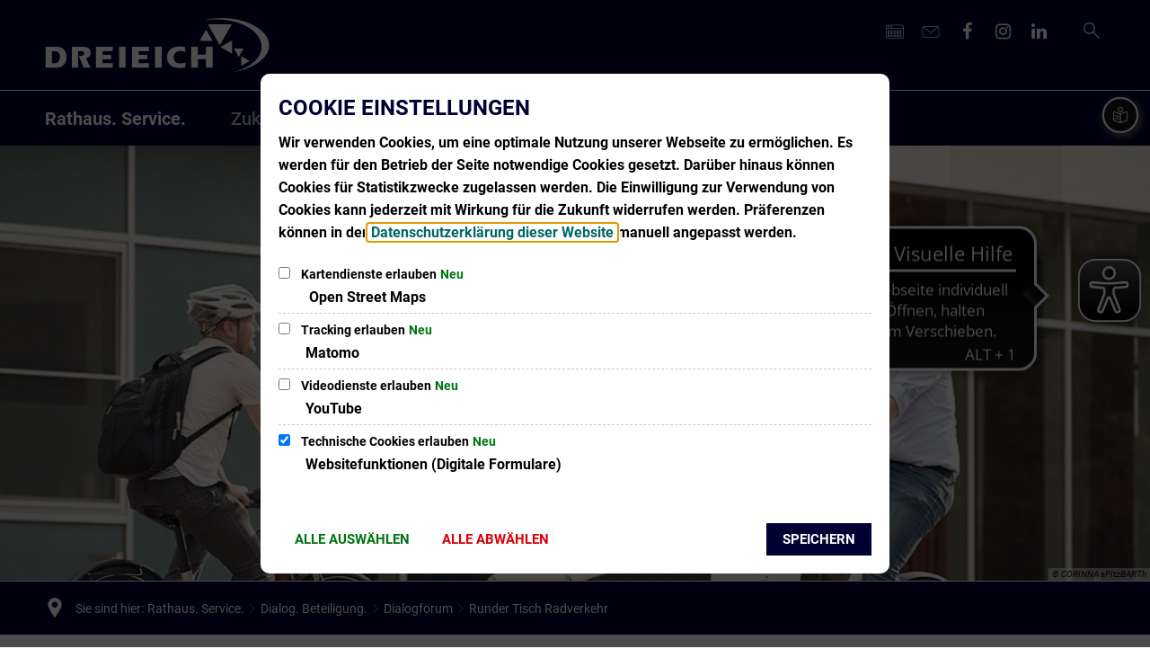

--- FILE ---
content_type: text/html;charset=UTF-8
request_url: https://www.dreieich.de/rathaus-service/dialog-beteiligung/dialogforum/runder-tisch-radverkehr/
body_size: 175865
content:
<!doctype html>
<html class="no-js" lang="de">
 <head><link rel="preload" crossorigin="anonymous" as="font" integrity="sha512-VtBPUU5pT0kPWUFXAuAdG23JoO3OVdlY+pLL4vMMYKDAMbR6nAW+URoGCqX5Wu95B0R0/B402V9mgOF5AVj3xw==" href="https://www.dreieich.de/:res/modules/common/common/framework/fonts/streamLineFont/fonts/streamline-30px.woff?fp=ab2a415b1666" type="font/woff"/>
<link rel="preload" crossorigin="anonymous" as="font" integrity="sha512-2C67YNMm6LG/xLJfGlH48Ly7ImpobIbEWwaq66TjvAI/7EOqSIPUiNcQ9b82zilBVIBEQttADlljBafjyk8DCQ==" href="https://www.dreieich.de/:res/modules/common/common/framework/fonts/streamLineFont/fonts/streamline-30px-filled-in.woff?fp=62fdf8602f56" type="font/woff"/>
<link rel="preload" crossorigin="anonymous" as="font" integrity="sha512-0X4JWm8IcfoMnN3eCPh6Y1iVdOsj89ynQw6iP9b/XDUj6YB9wO0M+ch04aNwRkYeee5H4emqZFE//yW91Iw2lg==" href="https://www.dreieich.de/:res/modules/common/common/framework/fonts/roboto/fonts/roboto-v30-latin-italic.woff2?fp=db0424fb67fb" type="font/woff2"/>
<link rel="preload" crossorigin="anonymous" as="font" integrity="sha512-01pHFi/BYM1fgGw7t/61Dslv38gXU2YOrSLvM/ib5rG/1j0RNfa0edNcLp0w8jYP/IgZ78pnInDiMGNbyyBsgg==" href="https://www.dreieich.de/:res/modules/common/common/framework/fonts/roboto/fonts/roboto-v30-latin-regular.woff2?fp=f6734f817711" type="font/woff2"/>
<link rel="preload" crossorigin="anonymous" as="font" integrity="sha512-+rlwslDdiAZHML0mA8Uw81A6uwr05AlXhod/lmChWb9K2YxavqLpXrOa6ME0F3NrV3L8ufh5Qf9eDzg8sXKZfw==" href="https://www.dreieich.de/:res/modules/common/common/framework/fonts/roboto/fonts/roboto-v30-latin-500.woff2?fp=b01953823451" type="font/woff2"/>
<link rel="preload" crossorigin="anonymous" as="font" integrity="sha512-KnHttUkPKGZCqHTVKhlp9UKCvEPLJOjVopfhOzIDIft7evVSTqxgnPX5XuCNXk7FgD4qPI0TwJ9sw4cTxmXQzg==" href="https://www.dreieich.de/:res/modules/common/common/framework/fonts/roboto/fonts/roboto-v30-latin-700.woff2?fp=f5aebdfea35d" type="font/woff2"/>
<link rel="preload" crossorigin="anonymous" as="font" integrity="sha512-g4/v28FJAfQe35laeP2sVXZM1JEsy3NLi+pJCRlFgpBNjyr98rbEKGZ5Es5NZWgaEETQRdG8beKxQRPwMV/Ikg==" href="https://www.dreieich.de/:res/modules/common/common/framework/fonts/fontAwesome/vendor/font-awesome/fonts/fontawesome-webfont.woff2?fp=2adefcbc041e" type="font/woff2"/>
<meta http-equiv="Content-Type" content="text/html;charset=UTF-8"/>
<meta name="generator" content="CMS ionas4"/>
<link rel="stylesheet" crossorigin="anonymous" integrity="sha512-1jB3C6GHSzcDOLxhXXxhkzZXYw8T+ohSpRlOVQra14PJn0m0Vqaoe1bAcq/31xShH47vvlxrgkNNqxn3uIXoHg==" href="https://www.dreieich.de/:res/modules/module-view.css?fp=405ed9c631f7" type="text/css"/>
<script>(function(w,d,u){
w.readyQ=[];
var log=console.warn||console.log;
function deprecated(message,alternative){
return log("Deprecated call to "+message+". Use "+alternative);
}
function registerEventHandler(event,handler){
if(event==="ready"){
deprecated("jQuery(selector).on('ready', handler)","jQuery(handler)");
w.readyQ.push(handler);
}
}
function registerReadyHandler(handler){
w.readyQ.push(handler);
}
var proxy={
ready:registerReadyHandler,
on:registerEventHandler,
bind:registerEventHandler
};
w.$=w.jQuery=function(handler){
if(handler===d||handler===u){
return proxy;
}else{
registerReadyHandler(handler);
}
}
w.ionasQ=function($,doc){
$.each(readyQ,function(index,handler){
$(handler);
});
}
})(window,document);</script>
<style>.unordered-list-item.list-item {
	color: black !important;
}

[class*="background-color-blue"] .unordered-list-item.list-item {
  color: #fff !important;
}

.stage-static-image__placeholder {
  height: 4.375rem;
  background: #003;
}

.main-top__breadcrumbs.is-stuck * {
	color: #000 !important;
}

.tvm .tvm-picker__currentdate-day {
	color: #fff;
}

.tvm .tvm-picker__selector .ms-choice .placeholder {
	color: #fff;
}

/* Anpassung der Helligkeit - aktive Seite und Hovereffekt - der Side-Navigation */

.side-navigation .level-1 .side-navigation__link:hover {
	background: #003;
	color: #fff;
	opacity: 0.8;
}

.side-navigation__link-is-trail {
	background-color: #003;
	opacity: 0.8;
}

.tvm .tvm-picker__next-link::after, .tvm .tvm-picker__prev-link::after {
    color: #003;
    line-height: inherit;
    margin-left: .3125rem;
}

.tvm .tvm-picker__row {
    border-top: 1px solid #ffffff;
    padding: .9375rem;
}

.pagination a, .pagination button {
  display: block;
  padding: .1875rem .625rem;
  border-radius: 0;
  color: #fff;
}

.pagination li {
  margin-right: .0625rem;
  border-radius: 0;
  font-size: .875rem;
  display: inline-block;
  background: #003;
}

.pagination a:hover, .pagination button:hover {
  background: #003;
}

div .callout.primary, div .primary.history-slider__error {
  background-color: #000033;
  color: #fff;
}

div .callout.secondary, div .secondary.history-slider__error {
  background-color: #E6E6E6;
  color: #000;
}

div .callout.success, div .success.history-slider__error {
  background-color: #A0B91C;
  color: #000;
}

div .callout.warning, div .warning.history-slider__error {
  background-color: #FFCC00;
  color: #000;
}

div .callout.alert, div .history-slider__error {
  background-color: #CC0000;
  color: #fff;
}

div .label.primary {
  background: #000033;
  color: #fff;
}

div .label.secondary {
  background: #E6E6E6;
  color: #000;
}

div .label.success {
  background: #A0B91C;
  color: #000;
}

div .label.warning {
  background: #FFCC00;
  color: #000;
}

div .label.alert {
  background: #CC0000;
  color: #fff;
}

.label {
  display: inline-block;
  padding: 1.0rem 0.9rem;
  border-radius: 100px;
  font-size: .85714rem;
  line-height: 1rem;
  white-space: initial;
  cursor: default;
  background: #003;
  color: #fff;
  margin: 0.3rem 0.5rem;
}

.i4-img-caption {
  display: table-caption;
  caption-side: bottom;
  font-style: italic;
  margin-top: .3125rem;
  font-size: .75rem;
  margin-bottom: .3125rem;
  color: #fff;
}

.main-column__content-wrapper:not([class*="main-column--background-color-"]) .i4-img-caption {
  color: black;
}</style>
<script type="application/json" id="ionasInfo">{"hasDebugger":true,"session":"b3bc5c6a-ff92-4dc5-b089-615652642217","root":"https://www.dreieich.de","resizeOptions":{"allowedValues":[130,152,176,203,230,260,292,325,360,397,436,476,518,563,608,656,706,757,810,865,922,980,1040,1103,1166,1232,1300,1369,1440,1513,1588,1664,1742,1823,1904,1988,2074],"maxAspectRatio":5.0},"context":"","userAgentRestrictionEnabled":true,"backend":"https://www.dreieich.de/:system","cookiePrivacy":{"consentCookieName":"hide_cn","coreCookieCategory":"core"},"captchaInvisibleRecaptchaSitekey":"6LdGDOIZAAAAAKT20zFpvnH8KUltyLJZjFwqiVcE"}</script>
<script>window.ionasInfo = JSON.parse(document.getElementById("ionasInfo").innerText);</script>

<script crossorigin="anonymous" defer integrity="sha512-1uZbwdvmOZDrnEIJnxLh/LbVzPry9WX6ty2PZW0uDJVPlUefsrmMV+g1MxEXZ/Q/pJogxEqokUwosgUYSUXswg==" src="https://www.dreieich.de/:res/modules/module-view.de.js?fp=81250cf62925"></script>
<script type="systemjs-importmap" crossorigin="anonymous" src="https://www.dreieich.de/:web-components/systemjs-importmap.json?fp=2834bed636b2"></script>
<script crossorigin="anonymous" defer integrity="sha512-l3drpKk7tDSsyUHLqk2a2qBpCWJXL8W0JfYn/OJLN1DPle/ltJvQ9TPyOJcbuKw1ou9SKHiUOMx5MgzkeW00KA==" src="https://www.dreieich.de/:webjars/systemjs/dist/system.min.js?fp=5179f8f646ee"></script>
<script crossorigin="anonymous" defer integrity="sha512-39r+vbVeH7CzYcOoCmhpL6ncvvKdZn2tLJ8bIZ/mrVLzW6RsKYVQk1vTJwUuOtt0l/4xYADGHWpfAW20rMhaBg==" id="systemJsNamedRegisterExtra" src="https://www.dreieich.de/:webjars/systemjs/dist/extras/named-register.min.js?fp=f2fad3cf0518"></script>
<link rel="preload" crossorigin="anonymous" as="script" integrity="sha512-jjKBst/Sg6eN29NvDTrLZVLNLEDo9QIKBzMUtcjqeDePfXvXcJcT9ausVeCWb8MabLl/KfVX2bPhpiDs+u81mw==" href="https://www.dreieich.de/:res/modules/common.common.ionas.core/js/systemjs-lite.js?fp=6c94c3c6dbd5"/>
<script crossorigin="anonymous" src="https://www.dreieich.de/:res/modules/common.common.ionas.core/js/systemjs-lite.js?fp=6c94c3c6dbd5" integrity="sha512-jjKBst/Sg6eN29NvDTrLZVLNLEDo9QIKBzMUtcjqeDePfXvXcJcT9ausVeCWb8MabLl/KfVX2bPhpiDs+u81mw=="></script>
<meta name="privacy-mode" content="allow-permit-session,allow-permit-forever"/>
<meta name="invisible-tracking-opts" content=""/>
<meta name="forced-tracking-opts" content=""/>
<link rel="manifest" crossorigin="use-credentials" href="https://www.dreieich.de/app-manifest.webmanifest"/>
<meta name="search-enabled" content="true"/>
<script async src="https://translate-cdn.eye-able.com/eye-able-translate.js"></script>
<link rel="alternate" href="https://www.dreieich.de/pressemitteilung-stadt-dreieich/rss.xml" type="application/rss+xml; charset=utf-8" title="Pressemitteilung der Stadt Dreieich [RSS]"/>
<link rel="alternate" href="https://www.dreieich.de/pressemitteilung-stadt-dreieich/rss.xml" type="application/atom+xml; charset=utf-8" title="Pressemitteilung der Stadt Dreieich [ATOM]"/>
<link rel="alternate" href="https://www.dreieich.de/kita-pressemitteilungen/rss.xml" type="application/rss+xml; charset=utf-8" title="KITA-Pressemeldung der Stadt Dreieich [RSS]"/>
<link rel="alternate" href="https://www.dreieich.de/kita-pressemitteilungen/rss.xml" type="application/atom+xml; charset=utf-8" title="KITA-Pressemeldung der Stadt Dreieich [ATOM]"/>
<link rel="icon" href="https://www.dreieich.de/3eck-bogen-verlauf.png?cid=1dcf.75zm&amp;resize=f4cee7%3a48x48c" sizes="48x48" type="image/png"/>
<link rel="icon" href="https://www.dreieich.de/3eck-bogen-verlauf.png?cid=1dcf.75zm&amp;resize=6b98a0%3a192x192c" sizes="192x192" type="image/png"/>
<link sizes="192x192" rel="apple-touch-icon" href="https://www.dreieich.de/3eck-bogen-verlauf.png?cid=1dcf.75zm&amp;resize=6b98a0%3a192x192c"/>
<link rel="canonical" href="https://www.dreieich.de/rathaus-service/dialog-beteiligung/dialogforum/runder-tisch-radverkehr/"/>
<meta content="14 days" name="revisit-after"/><meta content="width=device-width, initial-scale=1.0, user-scalable=1" name="viewport"/>
  <meta content="ie=edge" http-equiv="x-ua-compatible"/>
  <title>Runder Tisch Radverkehr | Stadt Dreieich</title>
 <meta content="Stadt Dreieich" property="og:site_name"/><meta content="Runder Tisch Radverkehr" property="og:title"/><meta content="website" property="og:type"/><meta content="https://www.dreieich.de/rathaus-service/dialog-beteiligung/dialogforum/runder-tisch-radverkehr/" property="og:url"/><meta content="de_DE" property="og:locale"/><meta content="865748050791878" property="fb:app_id"/><script type="application/ld+json">[{"inLanguage":"de","name":"Stadt Dreieich","@type":"WebSite","@context":"https://schema.org/"},{"dateCreated":"2022-07-06T12:07:47.054+02:00[Europe/Berlin]","dateModified":"2024-03-07T15:02:54.73+01:00[Europe/Berlin]","datePublished":"2022-07-06T12:07:47.054+02:00[Europe/Berlin]","headline":"Runder Tisch Radverkehr","inLanguage":"de","name":"Runder Tisch Radverkehr","url":"https://www.dreieich.de/rathaus-service/dialog-beteiligung/dialogforum/runder-tisch-radverkehr/","@type":"WebPage","@context":"https://schema.org/"}]</script>
</head>
 <body class="template-document mode-live ot-common.common.ionas.core:document">
  <div data-nosnippet="true" aria-hidden="true" aria-label="Suchmaske" role="search" class="sa2-search morphsearch" data-ng-controller="morphSearchController" data-ng-app="morphSearchApp" id="morphsearch"><sa2-search class="sa2-search" sa2-min-query-length="3"><sa2-endpoint url="https://www.dreieich.de/:sa2-search/" id="self"></sa2-endpoint><sa2-endpoint url="https://www.dreieich.de/:sa2-bwc/" id="bwc"></sa2-endpoint><sa2-result-set per-page="50" endpoint="self" type="live"></sa2-result-set><sa2-result-set per-page="50" endpoint="bwc" filter-queries="[{&#39;field&#39;:&#39;rgs&#39;,&#39;inverted&#39;:false,&#39;recursive&#39;:false,&#39;value&#39;:&#39;064380002002&#39;}]" type="entry"></sa2-result-set><sa2-result-set per-page="50" endpoint="bwc" filter-queries="[{&#39;field&#39;:&#39;rgs&#39;,&#39;inverted&#39;:false,&#39;recursive&#39;:false,&#39;value&#39;:&#39;064380002002&#39;}]" type="department"></sa2-result-set><sa2-result-set per-page="50" endpoint="bwc" filter-queries="[{&#39;field&#39;:&#39;rgs&#39;,&#39;inverted&#39;:false,&#39;recursive&#39;:false,&#39;value&#39;:&#39;064380002002&#39;}]" weighted-query-fields="[{&#39;name&#39;: &#39;familyName&#39;, &#39;weight&#39;: 1200.0},{&#39;name&#39;: &#39;givenName&#39;, &#39;weight&#39;: 1100.0},{&#39;name&#39;: &#39;honorificPrefix&#39;, &#39;weight&#39;: 1000.0},{&#39;name&#39;: &#39;description&#39;, &#39;weight&#39;: 500.0},{&#39;name&#39;: &#39;responsibilities.name&#39;, &#39;weight&#39;: 500.0},{&#39;name&#39;: &#39;title&#39;, &#39;weight&#39;: 500.0}]" type="employee"></sa2-result-set><sa2-result-set per-page="50" endpoint="bwc" filter-queries="[{&#39;field&#39;:&#39;rgs&#39;,&#39;inverted&#39;:false,&#39;recursive&#39;:false,&#39;value&#39;:&#39;064380002002&#39;}]" type="form"></sa2-result-set><sa2-result-set per-page="50" endpoint="bwc" filter-queries="[{&#39;field&#39;:&#39;rgs&#39;,&#39;inverted&#39;:false,&#39;recursive&#39;:false,&#39;value&#39;:&#39;064380002002&#39;}]" type="procedure"></sa2-result-set><button title="Suchmaske schließen" aria-label="Suchmaske schließen" class="morphsearch-close"></button><div class="morphsearch-content background-color-gray"><sa2-field><form class="morphsearch-form"><label class="sr-only" for="morphsearch-main-input">Suchbegriff eingeben...</label><input data-sa2-model="query" placeholder="Suchbegriff eingeben..." data-mobile-placeholder="Suche..." aria-label="Suchbegriff eingeben..." id="morphsearch-main-input" type="search" class="morphsearch-input"/><button tabindex="-1" type="submit" class="morphsearch-submit"></button><div data-ng-if="sa2search.searchIsInProgress" class="morphsearch-progress"><div class="morphsearch-progress-indeterminate"></div></div></form></sa2-field><div role="status" class="search-result-count"><search-count-label data-results="Ergebnisse" data-result="Ergebnis" data-more-than="mehr als"></search-count-label></div><ul data-ng-if="sa2search.totalCount &gt; 0" aria-label="Tabliste für Suchergebnisse" data-options="linkActiveClass: active; panelActiveClass: active;" id="search-tabs" data-tabs="" class="ng-cloak tabs search-tabs"><li data-ng-click="showTab(&apos;self-live&apos;)" data-ng-if="sa2search.resultSets[&apos;self:live&apos;].result.totalCount &gt; 0" data-ng-class="{&apos;active&apos;: currentTab == &apos;self-live&apos;, &apos;search-tab-loading&apos; : sa2search.resultSets[&apos;self:live&apos;].queryRequest}" data-tab-name="self:live" data-tab-index="0" class="tabs-title tab-title search-tab-title"><a aria-label="{{ sa2search.resultSets['self:live'].result.totalCount &gt; sa2search.resultSets['self:live'].perPage ? 'mehr als ' + sa2search.resultSets['self:live'].perPage : sa2search.resultSets['self:live'].result.totalCount}} Suchergebnisse im Bereich Seiten " data-tabs-target="self-live-result-set" onclick="return false;" href="#self-live-result-set"><span class="title">Seiten</span><span class="loading"></span><span data-ng-if="sa2search.resultSets[&apos;self:live&apos;].result &amp;&amp; !sa2search.resultSets[&apos;self:live&apos;].queryRequest" class="result-count">{{ sa2search.resultSets['self:live'].result.totalCount &gt; sa2search.resultSets['self:live'].perPage ? '> ' + sa2search.resultSets['self:live'].perPage : sa2search.resultSets['self:live'].result.totalCount}}</span></a></li><li data-ng-click="showTab(&apos;bwc-entry&apos;)" data-ng-if="sa2search.resultSets[&apos;bwc:entry&apos;].result.totalCount &gt; 0" data-ng-class="{&apos;active&apos;: currentTab == &apos;bwc-entry&apos;, &apos;search-tab-loading&apos; : sa2search.resultSets[&apos;bwc:entry&apos;].queryRequest}" data-tab-name="bwc:entry" data-tab-index="1" class="tabs-title tab-title search-tab-title"><a aria-label="{{ sa2search.resultSets['bwc:entry'].result.totalCount &gt; sa2search.resultSets['bwc:entry'].perPage ? 'mehr als ' + sa2search.resultSets['bwc:entry'].perPage : sa2search.resultSets['bwc:entry'].result.totalCount}} Suchergebnisse im Bereich Leistungen " data-tabs-target="bwc-entry-result-set" onclick="return false;" href="#bwc-entry-result-set"><span class="title">Leistungen</span><span class="loading"></span><span data-ng-if="sa2search.resultSets[&apos;bwc:entry&apos;].result &amp;&amp; !sa2search.resultSets[&apos;bwc:entry&apos;].queryRequest" class="result-count">{{ sa2search.resultSets['bwc:entry'].result.totalCount &gt; sa2search.resultSets['bwc:entry'].perPage ? '> ' + sa2search.resultSets['bwc:entry'].perPage : sa2search.resultSets['bwc:entry'].result.totalCount}}</span></a></li><li data-ng-click="showTab(&apos;bwc-department&apos;)" data-ng-if="sa2search.resultSets[&apos;bwc:department&apos;].result.totalCount &gt; 0" data-ng-class="{&apos;active&apos;: currentTab == &apos;bwc-department&apos;, &apos;search-tab-loading&apos; : sa2search.resultSets[&apos;bwc:department&apos;].queryRequest}" data-tab-name="bwc:department" data-tab-index="2" class="tabs-title tab-title search-tab-title"><a aria-label="{{ sa2search.resultSets['bwc:department'].result.totalCount &gt; sa2search.resultSets['bwc:department'].perPage ? 'mehr als ' + sa2search.resultSets['bwc:department'].perPage : sa2search.resultSets['bwc:department'].result.totalCount}} Suchergebnisse im Bereich Abteilungen " data-tabs-target="bwc-department-result-set" onclick="return false;" href="#bwc-department-result-set"><span class="title">Abteilungen</span><span class="loading"></span><span data-ng-if="sa2search.resultSets[&apos;bwc:department&apos;].result &amp;&amp; !sa2search.resultSets[&apos;bwc:department&apos;].queryRequest" class="result-count">{{ sa2search.resultSets['bwc:department'].result.totalCount &gt; sa2search.resultSets['bwc:department'].perPage ? '> ' + sa2search.resultSets['bwc:department'].perPage : sa2search.resultSets['bwc:department'].result.totalCount}}</span></a></li><li data-ng-click="showTab(&apos;bwc-employee&apos;)" data-ng-if="sa2search.resultSets[&apos;bwc:employee&apos;].result.totalCount &gt; 0" data-ng-class="{&apos;active&apos;: currentTab == &apos;bwc-employee&apos;, &apos;search-tab-loading&apos; : sa2search.resultSets[&apos;bwc:employee&apos;].queryRequest}" data-tab-name="bwc:employee" data-tab-index="3" class="tabs-title tab-title search-tab-title"><a aria-label="{{ sa2search.resultSets['bwc:employee'].result.totalCount &gt; sa2search.resultSets['bwc:employee'].perPage ? 'mehr als ' + sa2search.resultSets['bwc:employee'].perPage : sa2search.resultSets['bwc:employee'].result.totalCount}} Suchergebnisse im Bereich Mitarbeitende " data-tabs-target="bwc-employee-result-set" onclick="return false;" href="#bwc-employee-result-set"><span class="title">Mitarbeitende</span><span class="loading"></span><span data-ng-if="sa2search.resultSets[&apos;bwc:employee&apos;].result &amp;&amp; !sa2search.resultSets[&apos;bwc:employee&apos;].queryRequest" class="result-count">{{ sa2search.resultSets['bwc:employee'].result.totalCount &gt; sa2search.resultSets['bwc:employee'].perPage ? '> ' + sa2search.resultSets['bwc:employee'].perPage : sa2search.resultSets['bwc:employee'].result.totalCount}}</span></a></li><li data-ng-click="showTab(&apos;bwc-form&apos;)" data-ng-if="sa2search.resultSets[&apos;bwc:form&apos;].result.totalCount &gt; 0" data-ng-class="{&apos;active&apos;: currentTab == &apos;bwc-form&apos;, &apos;search-tab-loading&apos; : sa2search.resultSets[&apos;bwc:form&apos;].queryRequest}" data-tab-name="bwc:form" data-tab-index="4" class="tabs-title tab-title search-tab-title"><a aria-label="{{ sa2search.resultSets['bwc:form'].result.totalCount &gt; sa2search.resultSets['bwc:form'].perPage ? 'mehr als ' + sa2search.resultSets['bwc:form'].perPage : sa2search.resultSets['bwc:form'].result.totalCount}} Suchergebnisse im Bereich Formulare " data-tabs-target="bwc-form-result-set" onclick="return false;" href="#bwc-form-result-set"><span class="title">Formulare</span><span class="loading"></span><span data-ng-if="sa2search.resultSets[&apos;bwc:form&apos;].result &amp;&amp; !sa2search.resultSets[&apos;bwc:form&apos;].queryRequest" class="result-count">{{ sa2search.resultSets['bwc:form'].result.totalCount &gt; sa2search.resultSets['bwc:form'].perPage ? '> ' + sa2search.resultSets['bwc:form'].perPage : sa2search.resultSets['bwc:form'].result.totalCount}}</span></a></li><li data-ng-click="showTab(&apos;bwc-procedure&apos;)" data-ng-if="sa2search.resultSets[&apos;bwc:procedure&apos;].result.totalCount &gt; 0" data-ng-class="{&apos;active&apos;: currentTab == &apos;bwc-procedure&apos;, &apos;search-tab-loading&apos; : sa2search.resultSets[&apos;bwc:procedure&apos;].queryRequest}" data-tab-name="bwc:procedure" data-tab-index="5" class="tabs-title tab-title search-tab-title"><a aria-label="{{ sa2search.resultSets['bwc:procedure'].result.totalCount &gt; sa2search.resultSets['bwc:procedure'].perPage ? 'mehr als ' + sa2search.resultSets['bwc:procedure'].perPage : sa2search.resultSets['bwc:procedure'].result.totalCount}} Suchergebnisse im Bereich Online-Verfahren " data-tabs-target="bwc-procedure-result-set" onclick="return false;" href="#bwc-procedure-result-set"><span class="title">Online-Verfahren</span><span class="loading"></span><span data-ng-if="sa2search.resultSets[&apos;bwc:procedure&apos;].result &amp;&amp; !sa2search.resultSets[&apos;bwc:procedure&apos;].queryRequest" class="result-count">{{ sa2search.resultSets['bwc:procedure'].result.totalCount &gt; sa2search.resultSets['bwc:procedure'].perPage ? '> ' + sa2search.resultSets['bwc:procedure'].perPage : sa2search.resultSets['bwc:procedure'].result.totalCount}}</span></a></li></ul><div data-ng-if="sa2search.totalCount &gt; 0" data-tabs-content="search-tabs" class="ng-cloak search-results"><div data-ng-if="sa2search.searchIsInProgress || sa2search.resultSets[&apos;self:live&apos;].result.totalCount &gt; 0" data-ng-class="{&apos;active&apos;: currentTab == &apos;self-live&apos;, &apos;search-tab-loading&apos; : sa2search.resultSets[&apos;self:live&apos;].queryRequest}" id="self-live-result-set" class="search-tab-content"><p data-ng-if="sa2search.resultSets[&apos;self:live&apos;].error" class="tile-title search-error-messages"><i class="fa fa-exclamation-triangle tile-icon"></i>Die Suche konnte nicht ausgeführt werden. Bitte versuchen Sie es zu einem späteren Zeitpunkt erneut.</p><ul data-ng-class="{&apos;active&apos;: currentTab == &apos;self-live&apos;, &apos;sa2-search-outdated-result&apos;: sa2search.resultIsOutdated}" class="search-result-list self-live--list"><li class="self-live--card search-result-item" data-ng-repeat="item in sa2search.resultSets[&apos;self:live&apos;].result.items"><h2 class="search-result-item-headline"><a data-ng-href="{{ item.self.webUrl }}" href="#">
            {{ item.name }}
        </a></h2><div data-ng-hide="!item.description" class="search-result-item-description"><p data-ng-bind-html="item.description | processHilight"> </p></div></li></ul></div><div data-ng-if="sa2search.searchIsInProgress || sa2search.resultSets[&apos;bwc:entry&apos;].result.totalCount &gt; 0" data-ng-class="{&apos;active&apos;: currentTab == &apos;bwc-entry&apos;, &apos;search-tab-loading&apos; : sa2search.resultSets[&apos;bwc:entry&apos;].queryRequest}" id="bwc-entry-result-set" class="search-tab-content"><p data-ng-if="sa2search.resultSets[&apos;bwc:entry&apos;].error" class="tile-title search-error-messages"><i class="fa fa-exclamation-triangle tile-icon"></i>Die Suche konnte nicht ausgeführt werden. Bitte versuchen Sie es zu einem späteren Zeitpunkt erneut.</p><ul data-ng-class="{&apos;active&apos;: currentTab == &apos;bwc-entry&apos;, &apos;sa2-search-outdated-result&apos;: sa2search.resultIsOutdated}" class="search-result-list bim-entry--list"><li class="bim-entry--card search-result-item" data-ng-repeat="item in sa2search.resultSets[&apos;bwc:entry&apos;].result.items"><h2 class="search-result-item-headline"><a target="_self" data-ng-href="{{ item | generateUrl:'https://www.dreieich.de/buergerservice/leistungen/%id%/%name%/' }}" href="#">
            {{ item.name }}
        </a><span class="label search-result-item-headline-kommune">
            {{ item.kommuneName }}
        </span></h2><p data-ng-bind-html="item.description | removeHTMLTags: 500" data-ng-hide="!item.description" class="search-result-item-description"></p></li></ul></div><div data-ng-if="sa2search.searchIsInProgress || sa2search.resultSets[&apos;bwc:department&apos;].result.totalCount &gt; 0" data-ng-class="{&apos;active&apos;: currentTab == &apos;bwc-department&apos;, &apos;search-tab-loading&apos; : sa2search.resultSets[&apos;bwc:department&apos;].queryRequest}" id="bwc-department-result-set" class="search-tab-content"><p data-ng-if="sa2search.resultSets[&apos;bwc:department&apos;].error" class="tile-title search-error-messages"><i class="fa fa-exclamation-triangle tile-icon"></i>Die Suche konnte nicht ausgeführt werden. Bitte versuchen Sie es zu einem späteren Zeitpunkt erneut.</p><ul data-ng-class="{&apos;active&apos;: currentTab == &apos;bwc-department&apos;, &apos;sa2-search-outdated-result&apos;: sa2search.resultIsOutdated}" class="search-result-list bim-department--list"><li class="bim-department--card search-result-item" data-ng-repeat="item in sa2search.resultSets[&apos;bwc:department&apos;].result.items"><h2 class="search-result-item-headline"><a target="_self" data-ng-href="{{ item | generateUrl:'https://www.dreieich.de/buergerservice/abteilungen/%id%/%name%/' }}" href="#">
            {{ item.name }}
        </a><span class="label search-result-item-headline-kommune">
            {{ item.kommuneName }}
        </span></h2><p><a aria-label="Telefon: {{telephone}}" title="Telefon: {{telephone}}" data-ng-href="tel:{{telephone  | formatTel}}" href="#" data-ng-repeat="telephone in item.telephones track by $index" class="search-result-item-data"><span class="sf sf-phone-3"></span>
            {{ telephone }}
        </a><a aria-label="Fax: {{faxNumber}}" title="Fax: {{faxNumber}}" data-ng-href="tel:{{faxNumber | formatTel}}" href="#" data-ng-repeat="faxNumber in item.faxNumbers track by $index" class="search-result-item-data"><span class="sf sf-fax"></span>
            {{faxNumber}}
        </a><a aria-label="E-Mail Adresse: {{email}}" title="E-Mail Adresse: {{email}}" target="_blank" data-ng-href="mailto:{{email}}" href="#" data-ng-repeat="email in item.emails track by $index" class="search-result-item-data"><span class="sf sf-mail-2"></span>
            {{email}}
        </a><a aria-label="Folgende Webseite in neuem Fenster öffnen: {{website}}" title="Folgende Webseite in neuem Fenster öffnen: {{website}}" target="_blank" data-ng-href="{{ website }}" href="#" data-ng-repeat="website in item.websites track by $index" class="search-result-item-data"><span class="sf sf-screen-2"></span>
            {{ website }}
        </a></p><div data-ng-hide="!item.openingHours"><h3 class="search-result-item-headline">Öffnungszeiten</h3><div data-ng-bind-html="item.openingHours" class="search-result-item-openingHours"></div></div></li></ul></div><div data-ng-if="sa2search.searchIsInProgress || sa2search.resultSets[&apos;bwc:employee&apos;].result.totalCount &gt; 0" data-ng-class="{&apos;active&apos;: currentTab == &apos;bwc-employee&apos;, &apos;search-tab-loading&apos; : sa2search.resultSets[&apos;bwc:employee&apos;].queryRequest}" id="bwc-employee-result-set" class="search-tab-content"><p data-ng-if="sa2search.resultSets[&apos;bwc:employee&apos;].error" class="tile-title search-error-messages"><i class="fa fa-exclamation-triangle tile-icon"></i>Die Suche konnte nicht ausgeführt werden. Bitte versuchen Sie es zu einem späteren Zeitpunkt erneut.</p><ul data-ng-class="{&apos;active&apos;: currentTab == &apos;bwc-employee&apos;, &apos;sa2-search-outdated-result&apos;: sa2search.resultIsOutdated}" class="search-result-list bim-employee--list"><li class="bim-employee--card search-result-item" data-ng-repeat="item in sa2search.resultSets[&apos;bwc:employee&apos;].result.items"><h2 class="search-result-item-headline"><a target="_self" data-ng-href="{{ item | generateUrl:'https://www.dreieich.de/buergerservice/mitarbeiter/%id%/%name%/' }}" href="#">{{ item.honorificPrefix +&#039; &#039;+ item.familyName +&#039;, &#039;+ item.givenName | trim }}</a><span class="label search-result-item-headline-kommune">
            {{ item.kommuneName }}
        </span></h2><p><a aria-label="Telefon: {{telephone}}" title="Telefon: {{telephone}}" data-ng-href="tel:{{telephone | formatTel}}" href="#" data-ng-repeat="telephone in item.telephones track by $index" class="search-result-item-data"><span class="sf sf-phone-3"></span>
            {{telephone}}
        </a><a aria-label="Fax: {{faxNumber}}" title="Fax: {{faxNumber}}" data-ng-href="tel:{{faxNumber | formatTel}}" href="#" data-ng-repeat="faxNumber in item.faxNumbers track by $index" class="search-result-item-data"><span class="sf sf-fax"></span>
            {{faxNumber}}
        </a><a aria-label="Mobil: {{item.mobil}}" title="Mobil: {{item.mobil}}" data-ng-href="tel:{{item.mobil | formatTel}}" href="#" data-ng-if="item.mobil" class="search-result-item-data"><span class="sf sf-mobile-phone"></span>
            {{item.mobil}}
        </a><a aria-label="E-Mail Adresse: {{email}}" title="E-Mail Adresse: {{email}}" target="_blank" data-ng-href="mailto:{{email}}" href="#" data-ng-repeat="email in item.emails track by $index" class="search-result-item-data"><span class="sf sf-mail-2"></span>
            {{email}}
        </a></p></li></ul></div><div data-ng-if="sa2search.searchIsInProgress || sa2search.resultSets[&apos;bwc:form&apos;].result.totalCount &gt; 0" data-ng-class="{&apos;active&apos;: currentTab == &apos;bwc-form&apos;, &apos;search-tab-loading&apos; : sa2search.resultSets[&apos;bwc:form&apos;].queryRequest}" id="bwc-form-result-set" class="search-tab-content"><p data-ng-if="sa2search.resultSets[&apos;bwc:form&apos;].error" class="tile-title search-error-messages"><i class="fa fa-exclamation-triangle tile-icon"></i>Die Suche konnte nicht ausgeführt werden. Bitte versuchen Sie es zu einem späteren Zeitpunkt erneut.</p><ul data-ng-class="{&apos;active&apos;: currentTab == &apos;bwc-form&apos;, &apos;sa2-search-outdated-result&apos;: sa2search.resultIsOutdated}" class="search-result-list bim-form--list"><li class="bim-form--card search-result-item" data-ng-repeat="item in sa2search.resultSets[&apos;bwc:form&apos;].result.items"><h2 class="search-result-item-headline"><a target="_blank" data-ng-href="{{ item.uri }}" href="#">
            {{ item.name }}
        </a></h2><p data-ng-bind-html="item.description | removeHTMLTags: 500" data-ng-hide="!item.description" class="search-result-item-description"></p></li></ul></div><div data-ng-if="sa2search.searchIsInProgress || sa2search.resultSets[&apos;bwc:procedure&apos;].result.totalCount &gt; 0" data-ng-class="{&apos;active&apos;: currentTab == &apos;bwc-procedure&apos;, &apos;search-tab-loading&apos; : sa2search.resultSets[&apos;bwc:procedure&apos;].queryRequest}" id="bwc-procedure-result-set" class="search-tab-content"><p data-ng-if="sa2search.resultSets[&apos;bwc:procedure&apos;].error" class="tile-title search-error-messages"><i class="fa fa-exclamation-triangle tile-icon"></i>Die Suche konnte nicht ausgeführt werden. Bitte versuchen Sie es zu einem späteren Zeitpunkt erneut.</p><ul data-ng-class="{&apos;active&apos;: currentTab == &apos;bwc-procedure&apos;, &apos;sa2-search-outdated-result&apos;: sa2search.resultIsOutdated}" class="search-result-list self-procedure--list"><li class="self-procedure--card search-result-item" data-ng-repeat="item in sa2search.resultSets[&apos;bwc:procedure&apos;].result.items"><h2 class="search-result-item-headline"><a target="_blank" data-ng-href="{{ item.uri }}" href="#">
            {{ item.name }}
        </a></h2><p data-ng-bind-html="item.description | removeHTMLTags: 500" data-ng-hide="!item.description" class="search-result-item-description"></p></li></ul></div></div></div></sa2-search></div>

  <div class="header-wrapper">
   <div class="header-outer">
    <header aria-label="Kopfbereich" class="header" id="header">
     



     <div class="row">
      <div class="columns small-12 header-sections-wrapper">
       <div class="header-section header-section-a">
    <a href="https://www.dreieich.de/" title="Zurück zur Startseite" class="logo desktop-logo show-for-large"><img sizes="(min-width: 320px) 175px, 100vw" src="https://www.dreieich.de/dreieich-logo-weiss.svg?cid=g.5pz0&amp;resize=b3b70e:175x" alt="Logo Stadt Dreieich - Zurück zur Startseite" srcset="https://www.dreieich.de/dreieich-logo-weiss.svg?cid=g.5pz0&amp;resize=b3b70e:175x 175w, https://www.dreieich.de/dreieich-logo-weiss.svg?cid=g.5pz0&amp;resize=c73613:262x 262w, https://www.dreieich.de/dreieich-logo-weiss.svg?cid=g.5pz0&amp;resize=1feab3:350x 350w" class="i4-object-contain" data-resize-mode="layout"/></a><a href="https://www.dreieich.de/" title="Zurück zur Startseite" class="logo mobile-logo hide-for-large"><img sizes="(min-width: 320px) 150px, 100vw" src="https://www.dreieich.de/dreieich-logo-weiss.svg?cid=g.5pz0&amp;resize=9779e2:150x" alt="Logo Stadt Dreieich - Zurück zur Startseite" srcset="https://www.dreieich.de/dreieich-logo-weiss.svg?cid=g.5pz0&amp;resize=9779e2:150x 150w, https://www.dreieich.de/dreieich-logo-weiss.svg?cid=g.5pz0&amp;resize=8dc089:225x 225w, https://www.dreieich.de/dreieich-logo-weiss.svg?cid=g.5pz0&amp;resize=487cc9:300x 300w" class="i4-object-contain" data-resize-mode="layout"/></a>
</div> <div class="header-section header-section-c">
    <button
            aria-expanded="false" aria-label="Suche öffnen" class="search-button header-section-item" title="Suche öffnen"></button>
    
<i4-inherit class=""><ul class="header-meta-nav icon-linklist header-section-item id-linkList"><li class="header-meta-nav__item icon-linklist__item"><a data-ionas4-explicit-title="Online-Termine" data-ionas4-external="true" href="https://www.dreieich.de/rathaus-service/buergerservice/online-termine-buergerbuero/" title="Online-Termine" data-ionas4-standalone="false" class="header-meta-nav__link icon-linklist__link   id-link internal-link" aria-label="Termine online buchen"><span aria-hidden="true" class="icon header-meta-nav__icon icon-linklist__icon metropolis-icon metropolis-icon-align-space id-icon sf sf-window-thumbnail-2"></span></a></li><li class="header-meta-nav__item icon-linklist__item"><a data-ionas4-explicit-title="Kontaktformular" data-ionas4-external="true" href="https://www.dreieich.de/formulare/kontaktformular/" title="Kontaktformular" data-ionas4-standalone="false" class="header-meta-nav__link icon-linklist__link   id-link internal-link" aria-label="Kontaktformular"><span aria-hidden="true" class="icon header-meta-nav__icon icon-linklist__icon metropolis-icon metropolis-icon-align-space id-icon sf sf-mail-1"></span></a></li><li class="header-meta-nav__item icon-linklist__item"><a data-ionas4-explicit-title="Facebook" data-ionas4-external="true" href="https://www.facebook.com/mein3eich" title="Facebook" data-ionas4-standalone="false" class="header-meta-nav__link icon-linklist__link   id-link external-link" target="_blank"><span aria-hidden="true" class="icon header-meta-nav__icon icon-linklist__icon metropolis-icon metropolis-icon-align-space id-icon fa fa-facebook-f"></span></a></li><li class="header-meta-nav__item icon-linklist__item"><a data-ionas4-explicit-title="Instagram" data-ionas4-external="true" href="https://www.instagram.com/mein3eich" title="Instagram" data-ionas4-standalone="false" class="header-meta-nav__link icon-linklist__link   id-link external-link" target="_blank"><span aria-hidden="true" class="icon header-meta-nav__icon icon-linklist__icon metropolis-icon metropolis-icon-align-space id-icon fa fa-instagram"></span></a></li><li class="header-meta-nav__item icon-linklist__item"><a data-ionas4-explicit-title="linkedIn" data-ionas4-external="true" href="https://de.linkedin.com/company/stadt-dreieich" title="linkedIn" data-ionas4-standalone="false" class="header-meta-nav__link icon-linklist__link   id-link external-link" target="_blank"><span aria-hidden="true" class="icon header-meta-nav__icon icon-linklist__icon metropolis-icon metropolis-icon-align-space id-icon fa fa-linkedin"></span></a></li></ul></i4-inherit></div>

      </div>
     </div>
     <div class="expanded">
      <div class="row">
       <div class="columns small-12 header-sections-wrapper header-section-b-wrapper">
        <div class="header-section header-section-b">
    <nav aria-label="Haupt Navigation" class="nav-wrapper" data-navigation-anchor="" id="main-navigation"><div class="i4-hidden-accessible">
    <a aria-label="Zum Menüende springen" class="goto-last-menuitem" href="#" tabindex="0" title="Zum Menüende springen">Menüende</a>
</div><div class="nav"><ul class="level-1 nav__level-1 nav__level-1-up level-1-up" data-level="1"><li data-has-visible-children="true" data-has-invisible-children="false" class="level-1-item item-1 odd first nav__item nav__item-level-1 nav__item-level-1-up nav__item--is-active is-active nav__item--has-children has-children" data-has-children="true" data-is-active="true" data-is-current="false"><a aria-expanded="false" href="https://www.dreieich.de/rathaus-service/" class="level-1-link nav__link nav__link-level-1 nav__link-level-1-up nav__link--is-active is-active nav__link--has-children has-children is-trail" data-trail="true"><span data-file-name="Rathaus. Service.">Rathaus. Service.</span></a><ul class="level-2 nav__level-2 nav__level-1-up level-1-up nav__level-2-up level-2-up" data-level="2"><li data-has-visible-children="true" data-has-invisible-children="false" class="level-2-item item-1 odd first nav__item nav__item-level-2 nav__item-level-1-up nav__item-level-2-up  nav__subitem nav__item--has-children has-children" data-has-children="true" data-is-active="false" data-is-current="false"><a aria-expanded="false" href="https://www.dreieich.de/rathaus-service/buergerservice/" class="level-2-link nav__link nav__link-level-2 nav__link-level-1-up nav__link-level-2-up nav__sublink nav__link--has-children has-children" data-trail="false"><span data-file-name="Bürgerservice.">Bürgerservice.</span></a><ul class="level-3 nav__level-3 nav__level-1-up level-1-up nav__level-2-up level-2-up nav__level-3-up level-3-up" data-level="3"><li data-has-visible-children="false" data-has-invisible-children="false" class="level-3-item item-1 odd first nav__item nav__item-level-3 nav__item-level-1-up nav__item-level-2-up nav__item-level-3-up  nav__subitem" data-has-children="false" data-is-active="false" data-is-current="false"><a class="level-3-link nav__link nav__link-level-3 nav__link-level-1-up nav__link-level-2-up nav__link-level-3-up nav__sublink" data-trail="false" href="https://www.dreieich.de/rathaus-service/buergerservice/online-termine-buergerbuero/"><span data-file-name="Online-Termine">Online-Termine</span></a></li><li data-has-visible-children="false" data-has-invisible-children="false" class="level-3-item item-2 even nav__item nav__item-level-3 nav__item-level-1-up nav__item-level-2-up nav__item-level-3-up  nav__subitem nav__item--has-redirect has-redirect" data-has-children="false" data-is-active="false" data-is-current="false"><a href="https://onlineantrag.ekom21.de/olav/passpa?mbom=6438002" class="level-3-link nav__link nav__link-level-3 nav__link-level-1-up nav__link-level-2-up nav__link-level-3-up nav__sublink nav__link--has-redirect has-redirect" data-trail="false" target="_blank"><span data-file-name="Statusabfrage Ausweis">Statusabfrage Ausweis</span></a></li><li data-has-visible-children="false" data-has-invisible-children="false" class="level-3-item item-3 odd nav__item nav__item-level-3 nav__item-level-1-up nav__item-level-2-up nav__item-level-3-up  nav__subitem nav__item--has-redirect has-redirect" data-has-children="false" data-is-active="false" data-is-current="false"><a class="level-3-link nav__link nav__link-level-3 nav__link-level-1-up nav__link-level-2-up nav__link-level-3-up nav__sublink nav__link--has-redirect has-redirect" data-trail="false" href="https://www.dreieich.de/zukunft-leben/neu-in-dreieich/"><span data-file-name="Neu in Dreieich">Neu in Dreieich</span></a></li><li data-has-visible-children="false" data-has-invisible-children="false" class="level-3-item item-4 even nav__item nav__item-level-3 nav__item-level-1-up nav__item-level-2-up nav__item-level-3-up  nav__subitem" data-has-children="false" data-is-active="false" data-is-current="false"><a class="level-3-link nav__link nav__link-level-3 nav__link-level-1-up nav__link-level-2-up nav__link-level-3-up nav__sublink" data-trail="false" href="https://www.dreieich.de/rathaus-service/buergerservice/online-dienstleistungen/"><span data-file-name="Online-Dienstleistungen">Online-Dienstleistungen</span></a></li><li data-has-visible-children="false" data-has-invisible-children="false" class="level-3-item item-5 odd nav__item nav__item-level-3 nav__item-level-1-up nav__item-level-2-up nav__item-level-3-up  nav__subitem" data-has-children="false" data-is-active="false" data-is-current="false"><a class="level-3-link nav__link nav__link-level-3 nav__link-level-1-up nav__link-level-2-up nav__link-level-3-up nav__sublink" data-trail="false" href="https://www.dreieich.de/rathaus-service/buergerservice/was-erledige-ich-wo/"><span data-file-name="Was erledige ich wo?">Was erledige ich wo?</span></a></li><li data-has-visible-children="false" data-has-invisible-children="false" class="level-3-item item-6 even nav__item nav__item-level-3 nav__item-level-1-up nav__item-level-2-up nav__item-level-3-up  nav__subitem" data-has-children="false" data-is-active="false" data-is-current="false"><a class="level-3-link nav__link nav__link-level-3 nav__link-level-1-up nav__link-level-2-up nav__link-level-3-up nav__sublink" data-trail="false" href="https://www.dreieich.de/rathaus-service/buergerservice/beratungsstellen/"><span data-file-name="Beratungsstellen">Beratungsstellen</span></a></li><li data-has-visible-children="false" data-has-invisible-children="false" class="level-3-item item-7 odd last nav__item nav__item-level-3 nav__item-level-1-up nav__item-level-2-up nav__item-level-3-up  nav__subitem" data-has-children="false" data-is-active="false" data-is-current="false"><a class="level-3-link nav__link nav__link-level-3 nav__link-level-1-up nav__link-level-2-up nav__link-level-3-up nav__sublink" data-trail="false" href="https://www.dreieich.de/rathaus-service/buergerservice/stadtarchiv/"><span data-file-name="Stadtarchiv">Stadtarchiv</span></a></li></ul></li><li data-has-visible-children="false" data-has-invisible-children="false" class="level-2-item item-2 even nav__item nav__item-level-2 nav__item-level-1-up nav__item-level-2-up  nav__subitem" data-has-children="false" data-is-active="false" data-is-current="false"><a class="level-2-link nav__link nav__link-level-2 nav__link-level-1-up nav__link-level-2-up nav__sublink" data-trail="false" href="https://www.dreieich.de/rathaus-service/buergermeister/"><span data-file-name="Bürgermeister">Bürgermeister</span></a></li><li data-has-visible-children="false" data-has-invisible-children="false" class="level-2-item item-3 odd nav__item nav__item-level-2 nav__item-level-1-up nav__item-level-2-up  nav__subitem" data-has-children="false" data-is-active="false" data-is-current="false"><a class="level-2-link nav__link nav__link-level-2 nav__link-level-1-up nav__link-level-2-up nav__sublink" data-trail="false" href="https://www.dreieich.de/rathaus-service/erster-stadtrat/"><span data-file-name="Erster Stadtrat">Erster Stadtrat</span></a></li><li data-has-visible-children="true" data-has-invisible-children="false" class="level-2-item item-4 even nav__item nav__item-level-2 nav__item-level-1-up nav__item-level-2-up  nav__subitem nav__item--is-active is-active nav__item--has-children has-children" data-has-children="true" data-is-active="true" data-is-current="false"><a aria-expanded="false" href="https://www.dreieich.de/rathaus-service/dialog-beteiligung/" class="level-2-link nav__link nav__link-level-2 nav__link-level-1-up nav__link-level-2-up nav__sublink nav__link--is-active is-active nav__link--has-children has-children is-trail" data-trail="true"><span data-file-name="Dialog. Beteiligung.">Dialog. Beteiligung.</span></a><ul class="level-3 nav__level-3 nav__level-1-up level-1-up nav__level-2-up level-2-up nav__level-3-up level-3-up" data-level="3"><li data-has-visible-children="false" data-has-invisible-children="false" class="level-3-item item-1 odd first nav__item nav__item-level-3 nav__item-level-1-up nav__item-level-2-up nav__item-level-3-up  nav__subitem nav__item--has-redirect has-redirect" data-has-children="false" data-is-active="false" data-is-current="false"><a class="level-3-link nav__link nav__link-level-3 nav__link-level-1-up nav__link-level-2-up nav__link-level-3-up nav__sublink nav__link--has-redirect has-redirect" data-trail="false" href="https://www.dreieich.de/rathaus-service/buergermeister/#Sprechstunde"><span data-file-name="Bürgermeistersprechstunde">Bürgermeistersprechstunde</span></a></li><li data-has-visible-children="true" data-has-invisible-children="false" class="level-3-item item-2 even nav__item nav__item-level-3 nav__item-level-1-up nav__item-level-2-up nav__item-level-3-up  nav__subitem nav__item--is-active is-active nav__item--has-children has-children" data-has-children="true" data-is-active="true" data-is-current="false"><a aria-expanded="false" href="https://www.dreieich.de/rathaus-service/dialog-beteiligung/dialogforum/" class="level-3-link nav__link nav__link-level-3 nav__link-level-1-up nav__link-level-2-up nav__link-level-3-up nav__sublink nav__link--is-active is-active nav__link--has-children has-children is-trail" data-trail="true"><span data-file-name="Dialogforum">Dialogforum</span></a><ul class="level-4 nav__level-4 nav__level-1-up level-1-up nav__level-2-up level-2-up nav__level-3-up level-3-up" data-level="4"><li data-has-visible-children="false" data-has-invisible-children="false" class="level-4-item item-1 odd first nav__item nav__item-level-4 nav__item-level-1-up nav__item-level-2-up nav__item-level-3-up  nav__subitem" data-has-children="false" data-is-active="false" data-is-current="false"><a class="level-4-link nav__link nav__link-level-4 nav__link-level-1-up nav__link-level-2-up nav__link-level-3-up nav__sublink" data-trail="false" href="https://www.dreieich.de/rathaus-service/dialog-beteiligung/dialogforum/buergerversammlung-kommunale-waermeplanung/"><span data-file-name="Bürgerversammlung Kommunale Wärmeplanung">Bürgerversammlung Kommunale Wärmeplanung</span></a></li><li data-has-visible-children="false" data-has-invisible-children="false" class="level-4-item item-2 even nav__item nav__item-level-4 nav__item-level-1-up nav__item-level-2-up nav__item-level-3-up  nav__subitem nav__item--has-redirect has-redirect" data-has-children="false" data-is-active="false" data-is-current="false"><a class="level-4-link nav__link nav__link-level-4 nav__link-level-1-up nav__link-level-2-up nav__link-level-3-up nav__sublink nav__link--has-redirect has-redirect" data-trail="false" href="https://www.dreieich.de/rathaus-service/dialog-beteiligung/dialogforum/radschnellverbindung/"><span data-file-name="Radschnellverbindung">Radschnellverbindung</span></a></li><li data-has-visible-children="false" data-has-invisible-children="false" class="level-4-item item-3 odd last nav__item nav__item-level-4 nav__item-level-1-up nav__item-level-2-up nav__item-level-3-up  nav__subitem nav__item--is-active is-active nav__item--is-current is-current" data-has-children="false" data-is-active="true" data-is-current="true"><a aria-current="page" href="https://www.dreieich.de/rathaus-service/dialog-beteiligung/dialogforum/runder-tisch-radverkehr/" class="level-4-link nav__link nav__link-level-4 nav__link-level-1-up nav__link-level-2-up nav__link-level-3-up nav__sublink nav__link--is-active is-active nav__link--is-current is-current" data-trail="false"><span data-file-name="Runder Tisch Radverkehr">Runder Tisch Radverkehr</span></a></li></ul></li><li data-has-visible-children="false" data-has-invisible-children="false" class="level-3-item item-3 odd nav__item nav__item-level-3 nav__item-level-1-up nav__item-level-2-up nav__item-level-3-up  nav__subitem nav__item--has-redirect has-redirect" data-has-children="false" data-is-active="false" data-is-current="false"><a href="https://dreieich.xn--mngelmelder-l8a.de/#pageid=1" class="level-3-link nav__link nav__link-level-3 nav__link-level-1-up nav__link-level-2-up nav__link-level-3-up nav__sublink nav__link--has-redirect has-redirect" data-trail="false" target="_blank"><span data-file-name="Sag's uns - Mängelmelder">Sag's uns - Mängelmelder</span></a></li><li data-has-visible-children="false" data-has-invisible-children="false" class="level-3-item item-4 even nav__item nav__item-level-3 nav__item-level-1-up nav__item-level-2-up nav__item-level-3-up  nav__subitem nav__item--has-redirect has-redirect" data-has-children="false" data-is-active="false" data-is-current="false"><a class="level-3-link nav__link nav__link-level-3 nav__link-level-1-up nav__link-level-2-up nav__link-level-3-up nav__sublink nav__link--has-redirect has-redirect" data-trail="false" href="https://www.dreieich.de/zukunft-leben/planen-bauen-wohnen/stadtentwicklung-und-stadtplanung/"><span data-file-name="Stadtentwicklung und Stadtplanung">Stadtentwicklung und Stadtplanung</span></a></li><li data-has-visible-children="true" data-has-invisible-children="false" class="level-3-item item-5 odd last nav__item nav__item-level-3 nav__item-level-1-up nav__item-level-2-up nav__item-level-3-up  nav__subitem nav__item--has-children has-children" data-has-children="true" data-is-active="false" data-is-current="false"><a aria-expanded="false" href="https://www.dreieich.de/rathaus-service/dialog-beteiligung/oeffentliche-beteiligung/" class="level-3-link nav__link nav__link-level-3 nav__link-level-1-up nav__link-level-2-up nav__link-level-3-up nav__sublink nav__link--has-children has-children" data-trail="false"><span data-file-name="Öffentliche Beteiligung">Öffentliche Beteiligung</span></a><ul class="level-4 nav__level-4 nav__level-1-up level-1-up nav__level-2-up level-2-up nav__level-3-up level-3-up" data-level="4"><li data-has-visible-children="false" data-has-invisible-children="false" class="level-4-item item-1 odd first nav__item nav__item-level-4 nav__item-level-1-up nav__item-level-2-up nav__item-level-3-up  nav__subitem" data-has-children="false" data-is-active="false" data-is-current="false"><a class="level-4-link nav__link nav__link-level-4 nav__link-level-1-up nav__link-level-2-up nav__link-level-3-up nav__sublink" data-trail="false" href="https://www.dreieich.de/rathaus-service/dialog-beteiligung/oeffentliche-beteiligung/beteiligung-zweite-fahrradstrasse/"><span data-file-name="Beteiligung zweite Fahrradstraße">Beteiligung zweite Fahrradstraße</span></a></li><li data-has-visible-children="false" data-has-invisible-children="false" class="level-4-item item-2 even nav__item nav__item-level-4 nav__item-level-1-up nav__item-level-2-up nav__item-level-3-up  nav__subitem nav__item--has-redirect has-redirect" data-has-children="false" data-is-active="false" data-is-current="false"><a href="https://radschnellverbindung-ffm-da.de/" class="level-4-link nav__link nav__link-level-4 nav__link-level-1-up nav__link-level-2-up nav__link-level-3-up nav__sublink nav__link--has-redirect has-redirect" data-trail="false" target="_blank"><span data-file-name="Beteiligung Radschnellverbindung FRM1">Beteiligung Radschnellverbindung FRM1</span></a></li><li data-has-visible-children="false" data-has-invisible-children="true" class="level-4-item item-3 odd nav__item nav__item-level-4 nav__item-level-1-up nav__item-level-2-up nav__item-level-3-up  nav__subitem nav__item--has-redirect has-redirect" data-has-children="true" data-is-active="false" data-is-current="false"><a class="level-4-link nav__link nav__link-level-4 nav__link-level-1-up nav__link-level-2-up nav__link-level-3-up nav__sublink nav__link--has-redirect has-redirect" data-trail="false" href="https://www.dreieich.de/zukunft-leben/wirtschaft/citymanagement/innenstadtentwicklung/zukunft-innenstadt/"><span data-file-name="Zukunft Innenstadt">Zukunft Innenstadt</span></a></li><li data-has-visible-children="false" data-has-invisible-children="false" class="level-4-item item-4 even nav__item nav__item-level-4 nav__item-level-1-up nav__item-level-2-up nav__item-level-3-up  nav__subitem nav__item--has-redirect has-redirect" data-has-children="false" data-is-active="false" data-is-current="false"><a class="level-4-link nav__link nav__link-level-4 nav__link-level-1-up nav__link-level-2-up nav__link-level-3-up nav__sublink nav__link--has-redirect has-redirect" data-trail="false" href="https://www.dreieich.de/zukunft-leben/umwelt-natur/umwelt-klima/klimaanpassung/"><span data-file-name="Klimaanpassung: Ideenkarte">Klimaanpassung: Ideenkarte</span></a></li><li data-has-visible-children="false" data-has-invisible-children="false" class="level-4-item item-5 odd nav__item nav__item-level-4 nav__item-level-1-up nav__item-level-2-up nav__item-level-3-up  nav__subitem nav__item--has-redirect has-redirect" data-has-children="false" data-is-active="false" data-is-current="false"><a class="level-4-link nav__link nav__link-level-4 nav__link-level-1-up nav__link-level-2-up nav__link-level-3-up nav__sublink nav__link--has-redirect has-redirect" data-trail="false" href="https://www.dreieich.de/zukunft-leben/soziales-gesellschaft/integration-und-migration/kiv-kommunale-vielfalts-und-integrationsstrategie/"><span data-file-name="Integrationskonzept">Integrationskonzept</span></a></li><li data-has-visible-children="false" data-has-invisible-children="false" class="level-4-item item-6 even nav__item nav__item-level-4 nav__item-level-1-up nav__item-level-2-up nav__item-level-3-up  nav__subitem nav__item--has-redirect has-redirect" data-has-children="false" data-is-active="false" data-is-current="false"><a href="https://www.dreieich.de/rathaus-service/dialog-beteiligung/oeffentliche-beteiligung/kommunale-waermeplanung/2025-08-13-kwp-dreieich-entwurf-endbericht-offenlegung-druck.pdf?cid=1pat" class="level-4-link nav__link nav__link-level-4 nav__link-level-1-up nav__link-level-2-up nav__link-level-3-up nav__sublink nav__link--has-redirect has-redirect" data-trail="false" target="_blank"><span data-file-name="Kommunale Wärmeplanung">Kommunale Wärmeplanung</span></a></li><li data-has-visible-children="false" data-has-invisible-children="false" class="level-4-item item-7 odd last nav__item nav__item-level-4 nav__item-level-1-up nav__item-level-2-up nav__item-level-3-up  nav__subitem" data-has-children="false" data-is-active="false" data-is-current="false"><a class="level-4-link nav__link nav__link-level-4 nav__link-level-1-up nav__link-level-2-up nav__link-level-3-up nav__sublink" data-trail="false" href="https://www.dreieich.de/rathaus-service/dialog-beteiligung/oeffentliche-beteiligung/beteiligung-maybachstrasse/"><span data-file-name="Beteiligung Maybachstraße">Beteiligung Maybachstraße</span></a></li></ul></li></ul></li><li data-has-visible-children="false" data-has-invisible-children="false" class="level-2-item item-5 odd nav__item nav__item-level-2 nav__item-level-1-up nav__item-level-2-up  nav__subitem nav__item--has-redirect has-redirect" data-has-children="false" data-is-active="false" data-is-current="false"><a class="level-2-link nav__link nav__link-level-2 nav__link-level-1-up nav__link-level-2-up nav__sublink nav__link--has-redirect has-redirect" data-trail="false" href="https://www.dreieich.de/rathaus-service/presse-medien/newsroom/"><span data-file-name="Presse. Medien.">Presse. Medien.</span></a></li><li data-has-visible-children="false" data-has-invisible-children="false" class="level-2-item item-6 even nav__item nav__item-level-2 nav__item-level-1-up nav__item-level-2-up  nav__subitem" data-has-children="false" data-is-active="false" data-is-current="false"><a class="level-2-link nav__link nav__link-level-2 nav__link-level-1-up nav__link-level-2-up nav__sublink" data-trail="false" href="https://www.dreieich.de/rathaus-service/stadtverwaltung-a-bis-z/"><span data-file-name="Stadtverwaltung A. bis Z.">Stadtverwaltung A. bis Z.</span></a></li><li data-has-visible-children="true" data-has-invisible-children="false" class="level-2-item item-7 odd nav__item nav__item-level-2 nav__item-level-1-up nav__item-level-2-up  nav__subitem nav__item--has-children has-children" data-has-children="true" data-is-active="false" data-is-current="false"><a aria-expanded="false" href="https://www.dreieich.de/rathaus-service/stadtpolitik-stadtrecht/" class="level-2-link nav__link nav__link-level-2 nav__link-level-1-up nav__link-level-2-up nav__sublink nav__link--has-children has-children" data-trail="false"><span data-file-name="Stadtpolitik. Stadtrecht.">Stadtpolitik. Stadtrecht.</span></a><ul class="level-3 nav__level-3 nav__level-1-up level-1-up nav__level-2-up level-2-up nav__level-3-up level-3-up" data-level="3"><li data-has-visible-children="false" data-has-invisible-children="false" class="level-3-item item-1 odd first nav__item nav__item-level-3 nav__item-level-1-up nav__item-level-2-up nav__item-level-3-up  nav__subitem" data-has-children="false" data-is-active="false" data-is-current="false"><a class="level-3-link nav__link nav__link-level-3 nav__link-level-1-up nav__link-level-2-up nav__link-level-3-up nav__sublink" data-trail="false" href="https://www.dreieich.de/rathaus-service/stadtpolitik-stadtrecht/amtliche-bekanntmachungen/"><span data-file-name="Amtliche Bekanntmachungen">Amtliche Bekanntmachungen</span></a></li><li data-has-visible-children="false" data-has-invisible-children="false" class="level-3-item item-2 even nav__item nav__item-level-3 nav__item-level-1-up nav__item-level-2-up nav__item-level-3-up  nav__subitem nav__item--has-redirect has-redirect" data-has-children="false" data-is-active="false" data-is-current="false"><a href="https://dreieich.gremien.info/" title="Rats- und Bürgerinformationssystem" class="level-3-link nav__link nav__link-level-3 nav__link-level-1-up nav__link-level-2-up nav__link-level-3-up nav__sublink nav__link--has-redirect has-redirect" data-trail="false" target="_blank"><span data-file-name="Rats- und Bürgerinformationssystem">Rats- und Bürgerinformationssystem</span></a></li><li data-has-visible-children="false" data-has-invisible-children="false" class="level-3-item item-3 odd nav__item nav__item-level-3 nav__item-level-1-up nav__item-level-2-up nav__item-level-3-up  nav__subitem" data-has-children="false" data-is-active="false" data-is-current="false"><a class="level-3-link nav__link nav__link-level-3 nav__link-level-1-up nav__link-level-2-up nav__link-level-3-up nav__sublink" data-trail="false" href="https://www.dreieich.de/rathaus-service/stadtpolitik-stadtrecht/staedtische-gremien/"><span data-file-name="Städtische Gremien">Städtische Gremien</span></a></li><li data-has-visible-children="false" data-has-invisible-children="false" class="level-3-item item-4 even nav__item nav__item-level-3 nav__item-level-1-up nav__item-level-2-up nav__item-level-3-up  nav__subitem" data-has-children="false" data-is-active="false" data-is-current="false"><a class="level-3-link nav__link nav__link-level-3 nav__link-level-1-up nav__link-level-2-up nav__link-level-3-up nav__sublink" data-trail="false" href="https://www.dreieich.de/rathaus-service/stadtpolitik-stadtrecht/stadtrecht/"><span data-file-name="Stadtrecht">Stadtrecht</span></a></li><li data-has-visible-children="false" data-has-invisible-children="false" class="level-3-item item-5 odd last nav__item nav__item-level-3 nav__item-level-1-up nav__item-level-2-up nav__item-level-3-up  nav__subitem" data-has-children="false" data-is-active="false" data-is-current="false"><a class="level-3-link nav__link nav__link-level-3 nav__link-level-1-up nav__link-level-2-up nav__link-level-3-up nav__sublink" data-trail="false" href="https://www.dreieich.de/rathaus-service/stadtpolitik-stadtrecht/wahlen/"><span data-file-name="Wahlen">Wahlen</span></a></li></ul></li><li data-has-visible-children="false" data-has-invisible-children="false" class="level-2-item item-8 even nav__item nav__item-level-2 nav__item-level-1-up nav__item-level-2-up  nav__subitem" data-has-children="false" data-is-active="false" data-is-current="false"><a class="level-2-link nav__link nav__link-level-2 nav__link-level-1-up nav__link-level-2-up nav__sublink" data-trail="false" href="https://www.dreieich.de/rathaus-service/haushalt-finanzen/"><span data-file-name="Haushalt. Finanzen.">Haushalt. Finanzen.</span></a></li><li data-has-visible-children="false" data-has-invisible-children="false" class="level-2-item item-9 odd last nav__item nav__item-level-2 nav__item-level-1-up nav__item-level-2-up  nav__subitem" data-has-children="false" data-is-active="false" data-is-current="false"><a class="level-2-link nav__link nav__link-level-2 nav__link-level-1-up nav__link-level-2-up nav__sublink" data-trail="false" href="https://www.dreieich.de/rathaus-service/ausschreibungen/"><span data-file-name="Ausschreibungen.">Ausschreibungen.</span></a></li></ul></li><li data-has-visible-children="true" data-has-invisible-children="false" class="level-1-item item-2 even nav__item nav__item-level-1 nav__item-level-1-up nav__item--has-children has-children" data-has-children="true" data-is-active="false" data-is-current="false"><a aria-expanded="false" href="https://www.dreieich.de/zukunft-leben/" class="level-1-link nav__link nav__link-level-1 nav__link-level-1-up nav__link--has-children has-children" data-trail="false"><span data-file-name="Zukunft. Leben.">Zukunft. Leben.</span></a><ul class="level-2 nav__level-2 nav__level-1-up level-1-up nav__level-2-up level-2-up" data-level="2"><li data-has-visible-children="false" data-has-invisible-children="false" class="level-2-item item-1 odd first nav__item nav__item-level-2 nav__item-level-1-up nav__item-level-2-up  nav__subitem" data-has-children="false" data-is-active="false" data-is-current="false"><a class="level-2-link nav__link nav__link-level-2 nav__link-level-1-up nav__link-level-2-up nav__sublink" data-trail="false" href="https://www.dreieich.de/zukunft-leben/neu-in-dreieich/"><span data-file-name="Neu in Dreieich.">Neu in Dreieich.</span></a></li><li data-has-visible-children="true" data-has-invisible-children="false" class="level-2-item item-2 even nav__item nav__item-level-2 nav__item-level-1-up nav__item-level-2-up  nav__subitem nav__item--has-children has-children" data-has-children="true" data-is-active="false" data-is-current="false"><a aria-expanded="false" href="https://www.dreieich.de/zukunft-leben/familie-partnerschaft/" class="level-2-link nav__link nav__link-level-2 nav__link-level-1-up nav__link-level-2-up nav__sublink nav__link--has-children has-children" data-trail="false"><span data-file-name="Familie. Partnerschaft.">Familie. Partnerschaft.</span></a><ul class="level-3 nav__level-3 nav__level-1-up level-1-up nav__level-2-up level-2-up nav__level-3-up level-3-up" data-level="3"><li data-has-visible-children="false" data-has-invisible-children="false" class="level-3-item item-1 odd first nav__item nav__item-level-3 nav__item-level-1-up nav__item-level-2-up nav__item-level-3-up  nav__subitem" data-has-children="false" data-is-active="false" data-is-current="false"><a class="level-3-link nav__link nav__link-level-3 nav__link-level-1-up nav__link-level-2-up nav__link-level-3-up nav__sublink" data-trail="false" href="https://www.dreieich.de/zukunft-leben/familie-partnerschaft/kinderbetreuung/"><span data-file-name="Kinderbetreuung">Kinderbetreuung</span></a></li><li data-has-visible-children="false" data-has-invisible-children="false" class="level-3-item item-2 even nav__item nav__item-level-3 nav__item-level-1-up nav__item-level-2-up nav__item-level-3-up  nav__subitem nav__item--has-redirect has-redirect" data-has-children="false" data-is-active="false" data-is-current="false"><a href="http://kitas-dreieich.de/unsere-kitas" class="level-3-link nav__link nav__link-level-3 nav__link-level-1-up nav__link-level-2-up nav__link-level-3-up nav__sublink nav__link--has-redirect has-redirect" data-trail="false" target="_blank"><span data-file-name="Kindertagesstätten">Kindertagesstätten</span></a></li><li data-has-visible-children="false" data-has-invisible-children="false" class="level-3-item item-3 odd nav__item nav__item-level-3 nav__item-level-1-up nav__item-level-2-up nav__item-level-3-up  nav__subitem" data-has-children="false" data-is-active="false" data-is-current="false"><a class="level-3-link nav__link nav__link-level-3 nav__link-level-1-up nav__link-level-2-up nav__link-level-3-up nav__sublink" data-trail="false" href="https://www.dreieich.de/zukunft-leben/familie-partnerschaft/familienratgeber/"><span data-file-name="Familienratgeber">Familienratgeber</span></a></li><li data-has-visible-children="true" data-has-invisible-children="false" class="level-3-item item-4 even nav__item nav__item-level-3 nav__item-level-1-up nav__item-level-2-up nav__item-level-3-up  nav__subitem nav__item--has-children has-children" data-has-children="true" data-is-active="false" data-is-current="false"><a aria-expanded="false" href="https://www.dreieich.de/zukunft-leben/familie-partnerschaft/kinder-und-jugendfoerderung/" class="level-3-link nav__link nav__link-level-3 nav__link-level-1-up nav__link-level-2-up nav__link-level-3-up nav__sublink nav__link--has-children has-children" data-trail="false"><span data-file-name="Kinder- und Jugendförderung">Kinder- und Jugendförderung</span></a><ul class="level-4 nav__level-4 nav__level-1-up level-1-up nav__level-2-up level-2-up nav__level-3-up level-3-up" data-level="4"><li data-has-visible-children="false" data-has-invisible-children="false" class="level-4-item item-1 odd first last nav__item nav__item-level-4 nav__item-level-1-up nav__item-level-2-up nav__item-level-3-up  nav__subitem" data-has-children="false" data-is-active="false" data-is-current="false"><a class="level-4-link nav__link nav__link-level-4 nav__link-level-1-up nav__link-level-2-up nav__link-level-3-up nav__sublink" data-trail="false" href="https://www.dreieich.de/zukunft-leben/familie-partnerschaft/kinder-und-jugendfoerderung/ferienprogramme/"><span data-file-name="Ferienprogramme">Ferienprogramme</span></a></li></ul></li><li data-has-visible-children="false" data-has-invisible-children="false" class="level-3-item item-5 odd last nav__item nav__item-level-3 nav__item-level-1-up nav__item-level-2-up nav__item-level-3-up  nav__subitem" data-has-children="false" data-is-active="false" data-is-current="false"><a class="level-3-link nav__link nav__link-level-3 nav__link-level-1-up nav__link-level-2-up nav__link-level-3-up nav__sublink" data-trail="false" href="https://www.dreieich.de/zukunft-leben/familie-partnerschaft/heiraten-in-dreieich/"><span data-file-name="Heiraten in Dreieich">Heiraten in Dreieich</span></a></li></ul></li><li data-has-visible-children="true" data-has-invisible-children="false" class="level-2-item item-3 odd nav__item nav__item-level-2 nav__item-level-1-up nav__item-level-2-up  nav__subitem nav__item--has-children has-children" data-has-children="true" data-is-active="false" data-is-current="false"><a aria-expanded="false" href="https://www.dreieich.de/zukunft-leben/bildung-lernen/" class="level-2-link nav__link nav__link-level-2 nav__link-level-1-up nav__link-level-2-up nav__sublink nav__link--has-children has-children" data-trail="false"><span data-file-name="Bildung. Lernen.">Bildung. Lernen.</span></a><ul class="level-3 nav__level-3 nav__level-1-up level-1-up nav__level-2-up level-2-up nav__level-3-up level-3-up" data-level="3"><li data-has-visible-children="false" data-has-invisible-children="false" class="level-3-item item-1 odd first nav__item nav__item-level-3 nav__item-level-1-up nav__item-level-2-up nav__item-level-3-up  nav__subitem" data-has-children="false" data-is-active="false" data-is-current="false"><a class="level-3-link nav__link nav__link-level-3 nav__link-level-1-up nav__link-level-2-up nav__link-level-3-up nav__sublink" data-trail="false" href="https://www.dreieich.de/zukunft-leben/bildung-lernen/schulen/"><span data-file-name="Schulen">Schulen</span></a></li><li data-has-visible-children="false" data-has-invisible-children="false" class="level-3-item item-2 even nav__item nav__item-level-3 nav__item-level-1-up nav__item-level-2-up nav__item-level-3-up  nav__subitem" data-has-children="false" data-is-active="false" data-is-current="false"><a class="level-3-link nav__link nav__link-level-3 nav__link-level-1-up nav__link-level-2-up nav__link-level-3-up nav__sublink" data-trail="false" href="https://www.dreieich.de/zukunft-leben/bildung-lernen/ausbildung-und-berufseinstieg/"><span data-file-name="Ausbildung und Berufseinstieg">Ausbildung und Berufseinstieg</span></a></li><li data-has-visible-children="false" data-has-invisible-children="false" class="level-3-item item-3 odd nav__item nav__item-level-3 nav__item-level-1-up nav__item-level-2-up nav__item-level-3-up  nav__subitem nav__item--has-redirect has-redirect" data-has-children="false" data-is-active="false" data-is-current="false"><a href="http://www.hll-dreieich.de/index.php?id=2" class="level-3-link nav__link nav__link-level-3 nav__link-level-1-up nav__link-level-2-up nav__link-level-3-up nav__sublink nav__link--has-redirect has-redirect" data-trail="false" target="_blank"><span data-file-name="Lebenslanges Lernen">Lebenslanges Lernen</span></a></li><li data-has-visible-children="false" data-has-invisible-children="false" class="level-3-item item-4 even last nav__item nav__item-level-3 nav__item-level-1-up nav__item-level-2-up nav__item-level-3-up  nav__subitem" data-has-children="false" data-is-active="false" data-is-current="false"><a class="level-3-link nav__link nav__link-level-3 nav__link-level-1-up nav__link-level-2-up nav__link-level-3-up nav__sublink" data-trail="false" href="https://www.dreieich.de/zukunft-leben/bildung-lernen/stadtbuechereien/"><span data-file-name="Stadtbüchereien">Stadtbüchereien</span></a></li></ul></li><li data-has-visible-children="true" data-has-invisible-children="false" class="level-2-item item-4 even nav__item nav__item-level-2 nav__item-level-1-up nav__item-level-2-up  nav__subitem nav__item--has-children has-children" data-has-children="true" data-is-active="false" data-is-current="false"><a aria-expanded="false" href="https://www.dreieich.de/zukunft-leben/soziales-gesellschaft/" class="level-2-link nav__link nav__link-level-2 nav__link-level-1-up nav__link-level-2-up nav__sublink nav__link--has-children has-children" data-trail="false"><span data-file-name="Soziales. Gesellschaft.">Soziales. Gesellschaft.</span></a><ul class="level-3 nav__level-3 nav__level-1-up level-1-up nav__level-2-up level-2-up nav__level-3-up level-3-up" data-level="3"><li data-has-visible-children="false" data-has-invisible-children="false" class="level-3-item item-1 odd first nav__item nav__item-level-3 nav__item-level-1-up nav__item-level-2-up nav__item-level-3-up  nav__subitem" data-has-children="false" data-is-active="false" data-is-current="false"><a class="level-3-link nav__link nav__link-level-3 nav__link-level-1-up nav__link-level-2-up nav__link-level-3-up nav__sublink" data-trail="false" href="https://www.dreieich.de/zukunft-leben/soziales-gesellschaft/menschen-mit-behinderung/"><span data-file-name="Menschen mit Behinderung">Menschen mit Behinderung</span></a></li><li data-has-visible-children="false" data-has-invisible-children="false" class="level-3-item item-2 even nav__item nav__item-level-3 nav__item-level-1-up nav__item-level-2-up nav__item-level-3-up  nav__subitem" data-has-children="false" data-is-active="false" data-is-current="false"><a class="level-3-link nav__link nav__link-level-3 nav__link-level-1-up nav__link-level-2-up nav__link-level-3-up nav__sublink" data-trail="false" href="https://www.dreieich.de/zukunft-leben/soziales-gesellschaft/seniorinnen-und-senioren/"><span data-file-name="Seniorinnen und Senioren">Seniorinnen und Senioren</span></a></li><li data-has-visible-children="false" data-has-invisible-children="false" class="level-3-item item-3 odd nav__item nav__item-level-3 nav__item-level-1-up nav__item-level-2-up nav__item-level-3-up  nav__subitem" data-has-children="false" data-is-active="false" data-is-current="false"><a class="level-3-link nav__link nav__link-level-3 nav__link-level-1-up nav__link-level-2-up nav__link-level-3-up nav__sublink" data-trail="false" href="https://www.dreieich.de/zukunft-leben/soziales-gesellschaft/frauenbuero/"><span data-file-name="Frauenbüro">Frauenbüro</span></a></li><li data-has-visible-children="false" data-has-invisible-children="false" class="level-3-item item-4 even nav__item nav__item-level-3 nav__item-level-1-up nav__item-level-2-up nav__item-level-3-up  nav__subitem" data-has-children="false" data-is-active="false" data-is-current="false"><a class="level-3-link nav__link nav__link-level-3 nav__link-level-1-up nav__link-level-2-up nav__link-level-3-up nav__sublink" data-trail="false" href="https://www.dreieich.de/zukunft-leben/soziales-gesellschaft/integration-und-migration/"><span data-file-name="Integration und Migration">Integration und Migration</span></a></li><li data-has-visible-children="false" data-has-invisible-children="false" class="level-3-item item-5 odd nav__item nav__item-level-3 nav__item-level-1-up nav__item-level-2-up nav__item-level-3-up  nav__subitem nav__item--has-redirect has-redirect" data-has-children="false" data-is-active="false" data-is-current="false"><a href="https://hessengegenhetze.de/hate-speech-melden" title="Hate Speech melden" class="level-3-link nav__link nav__link-level-3 nav__link-level-1-up nav__link-level-2-up nav__link-level-3-up nav__sublink nav__link--has-redirect has-redirect" data-trail="false" target="_blank"><span data-file-name="Hessen gegen Hetze">Hessen gegen Hetze</span></a></li><li data-has-visible-children="false" data-has-invisible-children="false" class="level-3-item item-6 even nav__item nav__item-level-3 nav__item-level-1-up nav__item-level-2-up nav__item-level-3-up  nav__subitem" data-has-children="false" data-is-active="false" data-is-current="false"><a class="level-3-link nav__link nav__link-level-3 nav__link-level-1-up nav__link-level-2-up nav__link-level-3-up nav__sublink" data-trail="false" href="https://www.dreieich.de/zukunft-leben/soziales-gesellschaft/stadtteilzentren/"><span data-file-name="Stadtteilzentren">Stadtteilzentren</span></a></li><li data-has-visible-children="false" data-has-invisible-children="false" class="level-3-item item-7 odd last nav__item nav__item-level-3 nav__item-level-1-up nav__item-level-2-up nav__item-level-3-up  nav__subitem" data-has-children="false" data-is-active="false" data-is-current="false"><a class="level-3-link nav__link nav__link-level-3 nav__link-level-1-up nav__link-level-2-up nav__link-level-3-up nav__sublink" data-trail="false" href="https://www.dreieich.de/zukunft-leben/soziales-gesellschaft/ehrenamt/"><span data-file-name="Ehrenamt">Ehrenamt</span></a></li></ul></li><li data-has-visible-children="false" data-has-invisible-children="false" class="level-2-item item-5 odd nav__item nav__item-level-2 nav__item-level-1-up nav__item-level-2-up  nav__subitem" data-has-children="false" data-is-active="false" data-is-current="false"><a class="level-2-link nav__link nav__link-level-2 nav__link-level-1-up nav__link-level-2-up nav__sublink" data-trail="false" href="https://www.dreieich.de/zukunft-leben/planen-bauen-wohnen/"><span data-file-name="Planen. Bauen. Wohnen.">Planen. Bauen. Wohnen.</span></a></li><li data-has-visible-children="true" data-has-invisible-children="false" class="level-2-item item-6 even nav__item nav__item-level-2 nav__item-level-1-up nav__item-level-2-up  nav__subitem nav__item--has-children has-children" data-has-children="true" data-is-active="false" data-is-current="false"><a aria-expanded="false" href="https://www.dreieich.de/zukunft-leben/wirtschaft/" class="level-2-link nav__link nav__link-level-2 nav__link-level-1-up nav__link-level-2-up nav__sublink nav__link--has-children has-children" data-trail="false"><span data-file-name="Wirtschaft.">Wirtschaft.</span></a><ul class="level-3 nav__level-3 nav__level-1-up level-1-up nav__level-2-up level-2-up nav__level-3-up level-3-up" data-level="3"><li data-has-visible-children="true" data-has-invisible-children="false" class="level-3-item item-1 odd first nav__item nav__item-level-3 nav__item-level-1-up nav__item-level-2-up nav__item-level-3-up  nav__subitem nav__item--has-children has-children" data-has-children="true" data-is-active="false" data-is-current="false"><a aria-expanded="false" href="https://www.dreieich.de/zukunft-leben/wirtschaft/wirtschaftsstandort/" class="level-3-link nav__link nav__link-level-3 nav__link-level-1-up nav__link-level-2-up nav__link-level-3-up nav__sublink nav__link--has-children has-children" data-trail="false"><span data-file-name="Wirtschaftsstandort">Wirtschaftsstandort</span></a><ul class="level-4 nav__level-4 nav__level-1-up level-1-up nav__level-2-up level-2-up nav__level-3-up level-3-up" data-level="4"><li data-has-visible-children="false" data-has-invisible-children="false" class="level-4-item item-1 odd first nav__item nav__item-level-4 nav__item-level-1-up nav__item-level-2-up nav__item-level-3-up  nav__subitem" data-has-children="false" data-is-active="false" data-is-current="false"><a class="level-4-link nav__link nav__link-level-4 nav__link-level-1-up nav__link-level-2-up nav__link-level-3-up nav__sublink" data-trail="false" href="https://www.dreieich.de/zukunft-leben/wirtschaft/wirtschaftsstandort/standortportrait/"><span data-file-name="Standortportrait">Standortportrait</span></a></li><li data-has-visible-children="false" data-has-invisible-children="false" class="level-4-item item-2 even nav__item nav__item-level-4 nav__item-level-1-up nav__item-level-2-up nav__item-level-3-up  nav__subitem" data-has-children="false" data-is-active="false" data-is-current="false"><a class="level-4-link nav__link nav__link-level-4 nav__link-level-1-up nav__link-level-2-up nav__link-level-3-up nav__sublink" data-trail="false" href="https://www.dreieich.de/zukunft-leben/wirtschaft/wirtschaftsstandort/dreieich-in-zahlen/"><span data-file-name="Dreieich in Zahlen">Dreieich in Zahlen</span></a></li><li data-has-visible-children="false" data-has-invisible-children="false" class="level-4-item item-3 odd nav__item nav__item-level-4 nav__item-level-1-up nav__item-level-2-up nav__item-level-3-up  nav__subitem" data-has-children="false" data-is-active="false" data-is-current="false"><a class="level-4-link nav__link nav__link-level-4 nav__link-level-1-up nav__link-level-2-up nav__link-level-3-up nav__sublink" data-trail="false" href="https://www.dreieich.de/zukunft-leben/wirtschaft/wirtschaftsstandort/gewerbegebiete/"><span data-file-name="Gewerbegebiete">Gewerbegebiete</span></a></li><li data-has-visible-children="false" data-has-invisible-children="false" class="level-4-item item-4 even last nav__item nav__item-level-4 nav__item-level-1-up nav__item-level-2-up nav__item-level-3-up  nav__subitem" data-has-children="false" data-is-active="false" data-is-current="false"><a class="level-4-link nav__link nav__link-level-4 nav__link-level-1-up nav__link-level-2-up nav__link-level-3-up nav__sublink" data-trail="false" href="https://www.dreieich.de/zukunft-leben/wirtschaft/wirtschaftsstandort/branchen/"><span data-file-name="Branchen">Branchen</span></a></li></ul></li><li data-has-visible-children="false" data-has-invisible-children="false" class="level-3-item item-2 even nav__item nav__item-level-3 nav__item-level-1-up nav__item-level-2-up nav__item-level-3-up  nav__subitem" data-has-children="false" data-is-active="false" data-is-current="false"><a class="level-3-link nav__link nav__link-level-3 nav__link-level-1-up nav__link-level-2-up nav__link-level-3-up nav__sublink" data-trail="false" href="https://www.dreieich.de/zukunft-leben/wirtschaft/wirtschaftsfoerderung/"><span data-file-name="Wirtschaftsförderung">Wirtschaftsförderung</span></a></li><li data-has-visible-children="true" data-has-invisible-children="false" class="level-3-item item-3 odd last nav__item nav__item-level-3 nav__item-level-1-up nav__item-level-2-up nav__item-level-3-up  nav__subitem nav__item--has-children has-children" data-has-children="true" data-is-active="false" data-is-current="false"><a aria-expanded="false" href="https://www.dreieich.de/zukunft-leben/wirtschaft/citymanagement/" class="level-3-link nav__link nav__link-level-3 nav__link-level-1-up nav__link-level-2-up nav__link-level-3-up nav__sublink nav__link--has-children has-children" data-trail="false"><span data-file-name="Citymanagement">Citymanagement</span></a><ul class="level-4 nav__level-4 nav__level-1-up level-1-up nav__level-2-up level-2-up nav__level-3-up level-3-up" data-level="4"><li data-has-visible-children="false" data-has-invisible-children="false" class="level-4-item item-1 odd first nav__item nav__item-level-4 nav__item-level-1-up nav__item-level-2-up nav__item-level-3-up  nav__subitem" data-has-children="false" data-is-active="false" data-is-current="false"><a class="level-4-link nav__link nav__link-level-4 nav__link-level-1-up nav__link-level-2-up nav__link-level-3-up nav__sublink" data-trail="false" href="https://www.dreieich.de/zukunft-leben/wirtschaft/citymanagement/digitales-schaufenster/"><span data-file-name="Digitales Schaufenster">Digitales Schaufenster</span></a></li><li data-has-visible-children="false" data-has-invisible-children="true" class="level-4-item item-2 even nav__item nav__item-level-4 nav__item-level-1-up nav__item-level-2-up nav__item-level-3-up  nav__subitem" data-has-children="true" data-is-active="false" data-is-current="false"><a class="level-4-link nav__link nav__link-level-4 nav__link-level-1-up nav__link-level-2-up nav__link-level-3-up nav__sublink" data-trail="false" href="https://www.dreieich.de/zukunft-leben/wirtschaft/citymanagement/einzelhandel/"><span data-file-name="Einzelhandel">Einzelhandel</span></a></li><li data-has-visible-children="false" data-has-invisible-children="true" class="level-4-item item-3 odd nav__item nav__item-level-4 nav__item-level-1-up nav__item-level-2-up nav__item-level-3-up  nav__subitem" data-has-children="true" data-is-active="false" data-is-current="false"><a class="level-4-link nav__link nav__link-level-4 nav__link-level-1-up nav__link-level-2-up nav__link-level-3-up nav__sublink" data-trail="false" href="https://www.dreieich.de/zukunft-leben/wirtschaft/citymanagement/innenstadtentwicklung/"><span data-file-name="Innenstadtentwicklung">Innenstadtentwicklung</span></a></li><li data-has-visible-children="false" data-has-invisible-children="true" class="level-4-item item-4 even nav__item nav__item-level-4 nav__item-level-1-up nav__item-level-2-up nav__item-level-3-up  nav__subitem" data-has-children="true" data-is-active="false" data-is-current="false"><a class="level-4-link nav__link nav__link-level-4 nav__link-level-1-up nav__link-level-2-up nav__link-level-3-up nav__sublink" data-trail="false" href="https://www.dreieich.de/zukunft-leben/wirtschaft/citymanagement/events-und-projekte/"><span data-file-name="Events und Projekte">Events und Projekte</span></a></li><li data-has-visible-children="false" data-has-invisible-children="false" class="level-4-item item-5 odd nav__item nav__item-level-4 nav__item-level-1-up nav__item-level-2-up nav__item-level-3-up  nav__subitem" data-has-children="false" data-is-active="false" data-is-current="false"><a class="level-4-link nav__link nav__link-level-4 nav__link-level-1-up nav__link-level-2-up nav__link-level-3-up nav__sublink" data-trail="false" href="https://www.dreieich.de/zukunft-leben/wirtschaft/citymanagement/dreieichermarkt/"><span data-file-name="DreieicherMarkt">DreieicherMarkt</span></a></li><li data-has-visible-children="false" data-has-invisible-children="true" class="level-4-item item-6 even last nav__item nav__item-level-4 nav__item-level-1-up nav__item-level-2-up nav__item-level-3-up  nav__subitem" data-has-children="true" data-is-active="false" data-is-current="false"><a class="level-4-link nav__link nav__link-level-4 nav__link-level-1-up nav__link-level-2-up nav__link-level-3-up nav__sublink" data-trail="false" href="https://www.dreieich.de/zukunft-leben/wirtschaft/citymanagement/pop-up-dreieich/"><span data-file-name="Pop-Up Dreieich">Pop-Up Dreieich</span></a></li></ul></li></ul></li><li data-has-visible-children="true" data-has-invisible-children="false" class="level-2-item item-7 odd nav__item nav__item-level-2 nav__item-level-1-up nav__item-level-2-up  nav__subitem nav__item--has-children has-children" data-has-children="true" data-is-active="false" data-is-current="false"><a aria-expanded="false" href="https://www.dreieich.de/zukunft-leben/umwelt-natur/" class="level-2-link nav__link nav__link-level-2 nav__link-level-1-up nav__link-level-2-up nav__sublink nav__link--has-children has-children" data-trail="false"><span data-file-name="Umwelt. Natur.">Umwelt. Natur.</span></a><ul class="level-3 nav__level-3 nav__level-1-up level-1-up nav__level-2-up level-2-up nav__level-3-up level-3-up" data-level="3"><li data-has-visible-children="true" data-has-invisible-children="false" class="level-3-item item-1 odd first nav__item nav__item-level-3 nav__item-level-1-up nav__item-level-2-up nav__item-level-3-up  nav__subitem nav__item--has-children has-children" data-has-children="true" data-is-active="false" data-is-current="false"><a aria-expanded="false" href="https://www.dreieich.de/zukunft-leben/umwelt-natur/umwelt-klima/" class="level-3-link nav__link nav__link-level-3 nav__link-level-1-up nav__link-level-2-up nav__link-level-3-up nav__sublink nav__link--has-children has-children" data-trail="false"><span data-file-name="Umwelt. Klima.">Umwelt. Klima.</span></a><ul class="level-4 nav__level-4 nav__level-1-up level-1-up nav__level-2-up level-2-up nav__level-3-up level-3-up" data-level="4"><li data-has-visible-children="false" data-has-invisible-children="false" class="level-4-item item-1 odd first nav__item nav__item-level-4 nav__item-level-1-up nav__item-level-2-up nav__item-level-3-up  nav__subitem" data-has-children="false" data-is-active="false" data-is-current="false"><a class="level-4-link nav__link nav__link-level-4 nav__link-level-1-up nav__link-level-2-up nav__link-level-3-up nav__sublink" data-trail="false" href="https://www.dreieich.de/zukunft-leben/umwelt-natur/umwelt-klima/klimaschutz/"><span data-file-name="Klimaschutz">Klimaschutz</span></a></li><li data-has-visible-children="false" data-has-invisible-children="true" class="level-4-item item-2 even nav__item nav__item-level-4 nav__item-level-1-up nav__item-level-2-up nav__item-level-3-up  nav__subitem" data-has-children="true" data-is-active="false" data-is-current="false"><a class="level-4-link nav__link nav__link-level-4 nav__link-level-1-up nav__link-level-2-up nav__link-level-3-up nav__sublink" data-trail="false" href="https://www.dreieich.de/zukunft-leben/umwelt-natur/umwelt-klima/klimaanpassung/"><span data-file-name="Klimaanpassung">Klimaanpassung</span></a></li><li data-has-visible-children="false" data-has-invisible-children="false" class="level-4-item item-3 odd last nav__item nav__item-level-4 nav__item-level-1-up nav__item-level-2-up nav__item-level-3-up  nav__subitem" data-has-children="false" data-is-active="false" data-is-current="false"><a class="level-4-link nav__link nav__link-level-4 nav__link-level-1-up nav__link-level-2-up nav__link-level-3-up nav__sublink" data-trail="false" href="https://www.dreieich.de/zukunft-leben/umwelt-natur/umwelt-klima/naturschutz/"><span data-file-name="Naturschutz">Naturschutz</span></a></li></ul></li><li data-has-visible-children="true" data-has-invisible-children="false" class="level-3-item item-2 even nav__item nav__item-level-3 nav__item-level-1-up nav__item-level-2-up nav__item-level-3-up  nav__subitem nav__item--has-children has-children" data-has-children="true" data-is-active="false" data-is-current="false"><a aria-expanded="false" href="https://www.dreieich.de/zukunft-leben/umwelt-natur/energie-ressourcen/" class="level-3-link nav__link nav__link-level-3 nav__link-level-1-up nav__link-level-2-up nav__link-level-3-up nav__sublink nav__link--has-children has-children" data-trail="false"><span data-file-name="Energie. Ressourcen.">Energie. Ressourcen.</span></a><ul class="level-4 nav__level-4 nav__level-1-up level-1-up nav__level-2-up level-2-up nav__level-3-up level-3-up" data-level="4"><li data-has-visible-children="false" data-has-invisible-children="true" class="level-4-item item-1 odd first nav__item nav__item-level-4 nav__item-level-1-up nav__item-level-2-up nav__item-level-3-up  nav__subitem" data-has-children="true" data-is-active="false" data-is-current="false"><a class="level-4-link nav__link nav__link-level-4 nav__link-level-1-up nav__link-level-2-up nav__link-level-3-up nav__sublink" data-trail="false" href="https://www.dreieich.de/zukunft-leben/umwelt-natur/energie-ressourcen/energiemassnahmen/"><span data-file-name="Energiemaßnahmen">Energiemaßnahmen</span></a></li><li data-has-visible-children="false" data-has-invisible-children="false" class="level-4-item item-2 even nav__item nav__item-level-4 nav__item-level-1-up nav__item-level-2-up nav__item-level-3-up  nav__subitem" data-has-children="false" data-is-active="false" data-is-current="false"><a class="level-4-link nav__link nav__link-level-4 nav__link-level-1-up nav__link-level-2-up nav__link-level-3-up nav__sublink" data-trail="false" href="https://www.dreieich.de/zukunft-leben/umwelt-natur/energie-ressourcen/trinkwasser/"><span data-file-name="Trinkwasser">Trinkwasser</span></a></li><li data-has-visible-children="false" data-has-invisible-children="false" class="level-4-item item-3 odd last nav__item nav__item-level-4 nav__item-level-1-up nav__item-level-2-up nav__item-level-3-up  nav__subitem nav__item--has-redirect has-redirect" data-has-children="false" data-is-active="false" data-is-current="false"><a class="level-4-link nav__link nav__link-level-4 nav__link-level-1-up nav__link-level-2-up nav__link-level-3-up nav__sublink nav__link--has-redirect has-redirect" data-trail="false" href="https://www.dreieich.de/zukunft-leben/planen-bauen-wohnen/abwasser/"><span data-file-name="Abwasser">Abwasser</span></a></li></ul></li><li data-has-visible-children="true" data-has-invisible-children="false" class="level-3-item item-3 odd last nav__item nav__item-level-3 nav__item-level-1-up nav__item-level-2-up nav__item-level-3-up  nav__subitem nav__item--has-children has-children" data-has-children="true" data-is-active="false" data-is-current="false"><a aria-expanded="false" href="https://www.dreieich.de/zukunft-leben/umwelt-natur/sicherheit-vorsorge/" class="level-3-link nav__link nav__link-level-3 nav__link-level-1-up nav__link-level-2-up nav__link-level-3-up nav__sublink nav__link--has-children has-children" data-trail="false"><span data-file-name="Sicherheit. Vorsorge.">Sicherheit. Vorsorge.</span></a><ul class="level-4 nav__level-4 nav__level-1-up level-1-up nav__level-2-up level-2-up nav__level-3-up level-3-up" data-level="4"><li data-has-visible-children="false" data-has-invisible-children="false" class="level-4-item item-1 odd first last nav__item nav__item-level-4 nav__item-level-1-up nav__item-level-2-up nav__item-level-3-up  nav__subitem" data-has-children="false" data-is-active="false" data-is-current="false"><a class="level-4-link nav__link nav__link-level-4 nav__link-level-1-up nav__link-level-2-up nav__link-level-3-up nav__sublink" data-trail="false" href="https://www.dreieich.de/zukunft-leben/umwelt-natur/sicherheit-vorsorge/ueberschwemmungen-und-hochwasser/"><span data-file-name="Überschwemmungen und Hochwasser">Überschwemmungen und Hochwasser</span></a></li></ul></li></ul></li><li data-has-visible-children="true" data-has-invisible-children="false" class="level-2-item item-8 even last nav__item nav__item-level-2 nav__item-level-1-up nav__item-level-2-up  nav__subitem nav__item--has-children has-children" data-has-children="true" data-is-active="false" data-is-current="false"><a aria-expanded="false" href="https://www.dreieich.de/zukunft-leben/verkehr-mobilitaet/" class="level-2-link nav__link nav__link-level-2 nav__link-level-1-up nav__link-level-2-up nav__sublink nav__link--has-children has-children" data-trail="false"><span data-file-name="Verkehr. Mobilität.">Verkehr. Mobilität.</span></a><ul class="level-3 nav__level-3 nav__level-1-up level-1-up nav__level-2-up level-2-up nav__level-3-up level-3-up" data-level="3"><li data-has-visible-children="false" data-has-invisible-children="false" class="level-3-item item-1 odd first nav__item nav__item-level-3 nav__item-level-1-up nav__item-level-2-up nav__item-level-3-up  nav__subitem nav__item--has-redirect has-redirect" data-has-children="false" data-is-active="false" data-is-current="false"><a class="level-3-link nav__link nav__link-level-3 nav__link-level-1-up nav__link-level-2-up nav__link-level-3-up nav__sublink nav__link--has-redirect has-redirect" data-trail="false" href="https://www.dreieich.de/rathaus-service/presse-medien/newsroom/"><span data-file-name="Baustellen und Straßensperrungen">Baustellen und Straßensperrungen</span></a></li><li data-has-visible-children="false" data-has-invisible-children="false" class="level-3-item item-2 even nav__item nav__item-level-3 nav__item-level-1-up nav__item-level-2-up nav__item-level-3-up  nav__subitem" data-has-children="false" data-is-active="false" data-is-current="false"><a class="level-3-link nav__link nav__link-level-3 nav__link-level-1-up nav__link-level-2-up nav__link-level-3-up nav__sublink" data-trail="false" href="https://www.dreieich.de/zukunft-leben/verkehr-mobilitaet/oepnv/"><span data-file-name="ÖPNV">ÖPNV</span></a></li><li data-has-visible-children="false" data-has-invisible-children="false" class="level-3-item item-3 odd nav__item nav__item-level-3 nav__item-level-1-up nav__item-level-2-up nav__item-level-3-up  nav__subitem" data-has-children="false" data-is-active="false" data-is-current="false"><a class="level-3-link nav__link nav__link-level-3 nav__link-level-1-up nav__link-level-2-up nav__link-level-3-up nav__sublink" data-trail="false" href="https://www.dreieich.de/zukunft-leben/verkehr-mobilitaet/mobilitaetsplan/"><span data-file-name="Mobilitätsplan">Mobilitätsplan</span></a></li><li data-has-visible-children="false" data-has-invisible-children="false" class="level-3-item item-4 even nav__item nav__item-level-3 nav__item-level-1-up nav__item-level-2-up nav__item-level-3-up  nav__subitem" data-has-children="false" data-is-active="false" data-is-current="false"><a class="level-3-link nav__link nav__link-level-3 nav__link-level-1-up nav__link-level-2-up nav__link-level-3-up nav__sublink" data-trail="false" href="https://www.dreieich.de/zukunft-leben/verkehr-mobilitaet/verkehrsentwicklung/"><span data-file-name="Verkehrsentwicklung">Verkehrsentwicklung</span></a></li><li data-has-visible-children="false" data-has-invisible-children="false" class="level-3-item item-5 odd nav__item nav__item-level-3 nav__item-level-1-up nav__item-level-2-up nav__item-level-3-up  nav__subitem" data-has-children="false" data-is-active="false" data-is-current="false"><a class="level-3-link nav__link nav__link-level-3 nav__link-level-1-up nav__link-level-2-up nav__link-level-3-up nav__sublink" data-trail="false" href="https://www.dreieich.de/zukunft-leben/verkehr-mobilitaet/e-mobilitaet/"><span data-file-name="E-Mobilität">E-Mobilität</span></a></li><li data-has-visible-children="false" data-has-invisible-children="false" class="level-3-item item-6 even nav__item nav__item-level-3 nav__item-level-1-up nav__item-level-2-up nav__item-level-3-up  nav__subitem" data-has-children="false" data-is-active="false" data-is-current="false"><a class="level-3-link nav__link nav__link-level-3 nav__link-level-1-up nav__link-level-2-up nav__link-level-3-up nav__sublink" data-trail="false" href="https://www.dreieich.de/zukunft-leben/verkehr-mobilitaet/carsharing/"><span data-file-name="Carsharing">Carsharing</span></a></li><li data-has-visible-children="true" data-has-invisible-children="false" class="level-3-item item-7 odd nav__item nav__item-level-3 nav__item-level-1-up nav__item-level-2-up nav__item-level-3-up  nav__subitem nav__item--has-children has-children" data-has-children="true" data-is-active="false" data-is-current="false"><a aria-expanded="false" href="https://www.dreieich.de/zukunft-leben/verkehr-mobilitaet/radverkehr/" class="level-3-link nav__link nav__link-level-3 nav__link-level-1-up nav__link-level-2-up nav__link-level-3-up nav__sublink nav__link--has-children has-children" data-trail="false"><span data-file-name="Radverkehr">Radverkehr</span></a><ul class="level-4 nav__level-4 nav__level-1-up level-1-up nav__level-2-up level-2-up nav__level-3-up level-3-up" data-level="4"><li data-has-visible-children="false" data-has-invisible-children="true" class="level-4-item item-1 odd first last nav__item nav__item-level-4 nav__item-level-1-up nav__item-level-2-up nav__item-level-3-up  nav__subitem" data-has-children="true" data-is-active="false" data-is-current="false"><a class="level-4-link nav__link nav__link-level-4 nav__link-level-1-up nav__link-level-2-up nav__link-level-3-up nav__sublink" data-trail="false" href="https://www.dreieich.de/zukunft-leben/verkehr-mobilitaet/radverkehr/radschnellverbindung/"><span data-file-name="Radschnellverbindung">Radschnellverbindung</span></a></li></ul></li><li data-has-visible-children="false" data-has-invisible-children="false" class="level-3-item item-8 even last nav__item nav__item-level-3 nav__item-level-1-up nav__item-level-2-up nav__item-level-3-up  nav__subitem" data-has-children="false" data-is-active="false" data-is-current="false"><a class="level-3-link nav__link nav__link-level-3 nav__link-level-1-up nav__link-level-2-up nav__link-level-3-up nav__sublink" data-trail="false" href="https://www.dreieich.de/zukunft-leben/verkehr-mobilitaet/parken/"><span data-file-name="Parken">Parken</span></a></li></ul></li></ul></li><li data-has-visible-children="true" data-has-invisible-children="false" class="level-1-item item-3 odd nav__item nav__item-level-1 nav__item-level-1-up nav__item--has-children has-children" data-has-children="true" data-is-active="false" data-is-current="false"><a aria-expanded="false" href="https://www.dreieich.de/freizeit-entdecken/" class="level-1-link nav__link nav__link-level-1 nav__link-level-1-up nav__link--has-children has-children" data-trail="false"><span data-file-name="Freizeit. Entdecken.">Freizeit. Entdecken.</span></a><ul class="level-2 nav__level-2 nav__level-1-up level-1-up nav__level-2-up level-2-up" data-level="2"><li data-has-visible-children="true" data-has-invisible-children="false" class="level-2-item item-1 odd first nav__item nav__item-level-2 nav__item-level-1-up nav__item-level-2-up  nav__subitem nav__item--has-children has-children" data-has-children="true" data-is-active="false" data-is-current="false"><a aria-expanded="false" href="https://www.dreieich.de/freizeit-entdecken/aktiv-unterwegs/" class="level-2-link nav__link nav__link-level-2 nav__link-level-1-up nav__link-level-2-up nav__sublink nav__link--has-children has-children" data-trail="false"><span data-file-name="Aktiv. Unterwegs.">Aktiv. Unterwegs.</span></a><ul class="level-3 nav__level-3 nav__level-1-up level-1-up nav__level-2-up level-2-up nav__level-3-up level-3-up" data-level="3"><li data-has-visible-children="false" data-has-invisible-children="false" class="level-3-item item-1 odd first nav__item nav__item-level-3 nav__item-level-1-up nav__item-level-2-up nav__item-level-3-up  nav__subitem" data-has-children="false" data-is-active="false" data-is-current="false"><a class="level-3-link nav__link nav__link-level-3 nav__link-level-1-up nav__link-level-2-up nav__link-level-3-up nav__sublink" data-trail="false" href="https://www.dreieich.de/freizeit-entdecken/aktiv-unterwegs/sport-bewegung/"><span data-file-name="Sport. Bewegung.">Sport. Bewegung.</span></a></li><li data-has-visible-children="false" data-has-invisible-children="false" class="level-3-item item-2 even nav__item nav__item-level-3 nav__item-level-1-up nav__item-level-2-up nav__item-level-3-up  nav__subitem nav__item--has-redirect has-redirect" data-has-children="false" data-is-active="false" data-is-current="false"><a href="https://schwimmbaeder-dreieich.de/" class="level-3-link nav__link nav__link-level-3 nav__link-level-1-up nav__link-level-2-up nav__link-level-3-up nav__sublink nav__link--has-redirect has-redirect" data-trail="false" target="_blank"><span data-file-name="Schwimmbäder">Schwimmbäder</span></a></li><li data-has-visible-children="false" data-has-invisible-children="false" class="level-3-item item-3 odd last nav__item nav__item-level-3 nav__item-level-1-up nav__item-level-2-up nav__item-level-3-up  nav__subitem" data-has-children="false" data-is-active="false" data-is-current="false"><a class="level-3-link nav__link nav__link-level-3 nav__link-level-1-up nav__link-level-2-up nav__link-level-3-up nav__sublink" data-trail="false" href="https://www.dreieich.de/freizeit-entdecken/aktiv-unterwegs/vereine-ehrenamt/"><span data-file-name="Vereine. Ehrenamt.">Vereine. Ehrenamt.</span></a></li></ul></li><li data-has-visible-children="true" data-has-invisible-children="false" class="level-2-item item-2 even nav__item nav__item-level-2 nav__item-level-1-up nav__item-level-2-up  nav__subitem nav__item--has-children has-children" data-has-children="true" data-is-active="false" data-is-current="false"><a aria-expanded="false" href="https://www.dreieich.de/freizeit-entdecken/anreisen-uebernachten/" class="level-2-link nav__link nav__link-level-2 nav__link-level-1-up nav__link-level-2-up nav__sublink nav__link--has-children has-children" data-trail="false"><span data-file-name="Anreisen. Übernachten.">Anreisen. Übernachten.</span></a><ul class="level-3 nav__level-3 nav__level-1-up level-1-up nav__level-2-up level-2-up nav__level-3-up level-3-up" data-level="3"><li data-has-visible-children="false" data-has-invisible-children="false" class="level-3-item item-1 odd first nav__item nav__item-level-3 nav__item-level-1-up nav__item-level-2-up nav__item-level-3-up  nav__subitem" data-has-children="false" data-is-active="false" data-is-current="false"><a class="level-3-link nav__link nav__link-level-3 nav__link-level-1-up nav__link-level-2-up nav__link-level-3-up nav__sublink" data-trail="false" href="https://www.dreieich.de/freizeit-entdecken/anreisen-uebernachten/informationen-zur-anreise/"><span data-file-name="Informationen zur Anreise">Informationen zur Anreise</span></a></li><li data-has-visible-children="false" data-has-invisible-children="false" class="level-3-item item-2 even last nav__item nav__item-level-3 nav__item-level-1-up nav__item-level-2-up nav__item-level-3-up  nav__subitem" data-has-children="false" data-is-active="false" data-is-current="false"><a class="level-3-link nav__link nav__link-level-3 nav__link-level-1-up nav__link-level-2-up nav__link-level-3-up nav__sublink" data-trail="false" href="https://www.dreieich.de/freizeit-entdecken/anreisen-uebernachten/hotels-unterkuenfte/"><span data-file-name="Hotels. Unterkünfte.">Hotels. Unterkünfte.</span></a></li></ul></li><li data-has-visible-children="true" data-has-invisible-children="false" class="level-2-item item-3 odd nav__item nav__item-level-2 nav__item-level-1-up nav__item-level-2-up  nav__subitem nav__item--has-children has-children" data-has-children="true" data-is-active="false" data-is-current="false"><a aria-expanded="false" href="https://www.dreieich.de/freizeit-entdecken/kunst-kultur/" class="level-2-link nav__link nav__link-level-2 nav__link-level-1-up nav__link-level-2-up nav__sublink nav__link--has-children has-children" data-trail="false"><span data-file-name="Kunst. Kultur.">Kunst. Kultur.</span></a><ul class="level-3 nav__level-3 nav__level-1-up level-1-up nav__level-2-up level-2-up nav__level-3-up level-3-up" data-level="3"><li data-has-visible-children="false" data-has-invisible-children="false" class="level-3-item item-1 odd first nav__item nav__item-level-3 nav__item-level-1-up nav__item-level-2-up nav__item-level-3-up  nav__subitem" data-has-children="false" data-is-active="false" data-is-current="false"><a class="level-3-link nav__link nav__link-level-3 nav__link-level-1-up nav__link-level-2-up nav__link-level-3-up nav__sublink" data-trail="false" href="https://www.dreieich.de/freizeit-entdecken/kunst-kultur/buehnen-und-theater/"><span data-file-name="Bühnen und Theater">Bühnen und Theater</span></a></li><li data-has-visible-children="false" data-has-invisible-children="false" class="level-3-item item-2 even nav__item nav__item-level-3 nav__item-level-1-up nav__item-level-2-up nav__item-level-3-up  nav__subitem" data-has-children="false" data-is-active="false" data-is-current="false"><a class="level-3-link nav__link nav__link-level-3 nav__link-level-1-up nav__link-level-2-up nav__link-level-3-up nav__sublink" data-trail="false" href="https://www.dreieich.de/freizeit-entdecken/kunst-kultur/feste-und-maerkte/"><span data-file-name="Feste und Märkte">Feste und Märkte</span></a></li><li data-has-visible-children="true" data-has-invisible-children="false" class="level-3-item item-3 odd nav__item nav__item-level-3 nav__item-level-1-up nav__item-level-2-up nav__item-level-3-up  nav__subitem nav__item--has-children has-children" data-has-children="true" data-is-active="false" data-is-current="false"><a aria-expanded="false" href="https://www.dreieich.de/freizeit-entdecken/kunst-kultur/kulturpreis/" class="level-3-link nav__link nav__link-level-3 nav__link-level-1-up nav__link-level-2-up nav__link-level-3-up nav__sublink nav__link--has-children has-children" data-trail="false"><span data-file-name="Kulturpreis">Kulturpreis</span></a><ul class="level-4 nav__level-4 nav__level-1-up level-1-up nav__level-2-up level-2-up nav__level-3-up level-3-up" data-level="4"><li data-has-visible-children="false" data-has-invisible-children="false" class="level-4-item item-1 odd first last nav__item nav__item-level-4 nav__item-level-1-up nav__item-level-2-up nav__item-level-3-up  nav__subitem" data-has-children="false" data-is-active="false" data-is-current="false"><a class="level-4-link nav__link nav__link-level-4 nav__link-level-1-up nav__link-level-2-up nav__link-level-3-up nav__sublink" data-trail="false" href="https://www.dreieich.de/freizeit-entdecken/kunst-kultur/kulturpreis/nominierung-kulturpreis/"><span data-file-name="Nominierung Kulturpreis">Nominierung Kulturpreis</span></a></li></ul></li><li data-has-visible-children="false" data-has-invisible-children="false" class="level-3-item item-4 even last nav__item nav__item-level-3 nav__item-level-1-up nav__item-level-2-up nav__item-level-3-up  nav__subitem" data-has-children="false" data-is-active="false" data-is-current="false"><a class="level-3-link nav__link nav__link-level-3 nav__link-level-1-up nav__link-level-2-up nav__link-level-3-up nav__sublink" data-trail="false" href="https://www.dreieich.de/freizeit-entdecken/kunst-kultur/kunst-und-musik/"><span data-file-name="Kunst und Musik">Kunst und Musik</span></a></li></ul></li><li data-has-visible-children="true" data-has-invisible-children="false" class="level-2-item item-4 even nav__item nav__item-level-2 nav__item-level-1-up nav__item-level-2-up  nav__subitem nav__item--has-children has-children" data-has-children="true" data-is-active="false" data-is-current="false"><a aria-expanded="false" href="https://www.dreieich.de/freizeit-entdecken/sehenswertes-besichtigen/" class="level-2-link nav__link nav__link-level-2 nav__link-level-1-up nav__link-level-2-up nav__sublink nav__link--has-children has-children" data-trail="false"><span data-file-name="Sehenswertes. Besichtigen.">Sehenswertes. Besichtigen.</span></a><ul class="level-3 nav__level-3 nav__level-1-up level-1-up nav__level-2-up level-2-up nav__level-3-up level-3-up" data-level="3"><li data-has-visible-children="false" data-has-invisible-children="false" class="level-3-item item-1 odd first nav__item nav__item-level-3 nav__item-level-1-up nav__item-level-2-up nav__item-level-3-up  nav__subitem" data-has-children="false" data-is-active="false" data-is-current="false"><a class="level-3-link nav__link nav__link-level-3 nav__link-level-1-up nav__link-level-2-up nav__link-level-3-up nav__sublink" data-trail="false" href="https://www.dreieich.de/freizeit-entdecken/sehenswertes-besichtigen/stadtportrait/"><span data-file-name="Stadtportrait">Stadtportrait</span></a></li><li data-has-visible-children="false" data-has-invisible-children="false" class="level-3-item item-2 even nav__item nav__item-level-3 nav__item-level-1-up nav__item-level-2-up nav__item-level-3-up  nav__subitem" data-has-children="false" data-is-active="false" data-is-current="false"><a class="level-3-link nav__link nav__link-level-3 nav__link-level-1-up nav__link-level-2-up nav__link-level-3-up nav__sublink" data-trail="false" href="https://www.dreieich.de/freizeit-entdecken/sehenswertes-besichtigen/sehenswuerdigkeiten/"><span data-file-name="Sehenswürdigkeiten">Sehenswürdigkeiten</span></a></li><li data-has-visible-children="false" data-has-invisible-children="false" class="level-3-item item-3 odd nav__item nav__item-level-3 nav__item-level-1-up nav__item-level-2-up nav__item-level-3-up  nav__subitem" data-has-children="false" data-is-active="false" data-is-current="false"><a class="level-3-link nav__link nav__link-level-3 nav__link-level-1-up nav__link-level-2-up nav__link-level-3-up nav__sublink" data-trail="false" href="https://www.dreieich.de/freizeit-entdecken/sehenswertes-besichtigen/galerie-des-stadtfotografen/"><span data-file-name="Galerie des Stadtfotografen">Galerie des Stadtfotografen</span></a></li><li data-has-visible-children="false" data-has-invisible-children="false" class="level-3-item item-4 even nav__item nav__item-level-3 nav__item-level-1-up nav__item-level-2-up nav__item-level-3-up  nav__subitem" data-has-children="false" data-is-active="false" data-is-current="false"><a class="level-3-link nav__link nav__link-level-3 nav__link-level-1-up nav__link-level-2-up nav__link-level-3-up nav__sublink" data-trail="false" href="https://www.dreieich.de/freizeit-entdecken/sehenswertes-besichtigen/stadtfuehrungen-rundgaenge/"><span data-file-name="Stadtführungen. Rundgänge.">Stadtführungen. Rundgänge.</span></a></li><li data-has-visible-children="false" data-has-invisible-children="false" class="level-3-item item-5 odd last nav__item nav__item-level-3 nav__item-level-1-up nav__item-level-2-up nav__item-level-3-up  nav__subitem" data-has-children="false" data-is-active="false" data-is-current="false"><a class="level-3-link nav__link nav__link-level-3 nav__link-level-1-up nav__link-level-2-up nav__link-level-3-up nav__sublink" data-trail="false" href="https://www.dreieich.de/freizeit-entdecken/sehenswertes-besichtigen/stadtgeschichte-museen/"><span data-file-name="Stadtgeschichte. Museen.">Stadtgeschichte. Museen.</span></a></li></ul></li><li data-has-visible-children="false" data-has-invisible-children="false" class="level-2-item item-5 odd nav__item nav__item-level-2 nav__item-level-1-up nav__item-level-2-up  nav__subitem nav__item--has-redirect has-redirect" data-has-children="false" data-is-active="false" data-is-current="false"><a href="https://www.stadtplaeneonline.de/html5/stadtplanclient.html?title=Dreieich&amp;country=de&amp;province=hessen&amp;city=dreieich&amp;logo=leiste_dreieich_2015.gif&amp;logo_url=http%3A%2F%2Fwww.dreieich.de&amp;logo_pos=&amp;background=FFFFFF&amp;start=-1,-1" class="level-2-link nav__link nav__link-level-2 nav__link-level-1-up nav__link-level-2-up nav__sublink nav__link--has-redirect has-redirect" data-trail="false" target="_blank"><span data-file-name="Stadtplan">Stadtplan</span></a></li><li data-has-visible-children="false" data-has-invisible-children="false" class="level-2-item item-6 even last nav__item nav__item-level-2 nav__item-level-1-up nav__item-level-2-up  nav__subitem" data-has-children="false" data-is-active="false" data-is-current="false"><a class="level-2-link nav__link nav__link-level-2 nav__link-level-1-up nav__link-level-2-up nav__sublink" data-trail="false" href="https://www.dreieich.de/freizeit-entdecken/veranstaltungen/"><span data-file-name="Veranstaltungen.">Veranstaltungen.</span></a></li></ul></li><li data-has-visible-children="false" data-has-invisible-children="false" class="level-1-item item-4 even last nav__item nav__item-level-1 nav__item-level-1-up" data-has-children="false" data-is-active="false" data-is-current="false"><a class="level-1-link nav__link nav__link-level-1 nav__link-level-1-up" data-trail="false" href="https://www.dreieich.de/karriere-aufstieg/"><span data-file-name="Karriere. Aufstieg.">Karriere. Aufstieg.</span></a></li></ul></div><div class="greedy-nav">
    <button aria-label="Weitere Menüpunkte öffnen" class="greedy-nav__button" tabindex="0" title="Weitere Menüpunkte öffnen">
        <span class="greedy-nav__button-icon">
            <span class="greedy-nav__button-icon-stripe"></span>
            <span class="greedy-nav__button-icon-stripe"></span>
            <span class="greedy-nav__button-icon-stripe"></span>
        </span>
        <span class="greedy-nav__item-count">+3</span>
    </button>
    <div class="greedy-nav__menu-container">
        <div class="greedy-nav__menu-top"></div>
        <ul class="level-1 nav__level-1 nav__level-1-up" data-level="1"></ul>
        <div class="greedy-nav__menu-bottom"></div>
    </div>
</div>



<div class="i4-hidden-accessible">
    <a aria-label="Zum Menüanfang springen" class="goto-first-menuitem" href="#" tabindex="0" title="Zum Menüanfang springen">Menüanfang</a>
</div>




</nav>
</div>

       </div>
      </div>
     </div>
    </header>
   </div>
   <div class="stage-outer" data-scrollax-parent="true">
    <div class="stage" data-scrollax="properties: {'translateY': '50%'}"><div><div class="component component-stageStaticHeader"><div class="stage-static-image stage-area  stage-static-image--no-text"><figure class="stage-static-image__figure"><img src="https://www.dreieich.de/medien/radverkehr/radschnellverbindung/agnh-bilderpool-2021/020-agnh-alltag-web1200px.jpg?cid=22y.5vh2&amp;resize=fe639a:1200x400c" alt="Zwei sich auf dem Fahrrad begegnende Personen " srcset="https://www.dreieich.de/medien/radverkehr/radschnellverbindung/agnh-bilderpool-2021/020-agnh-alltag-web1200px.jpg?cid=22y.5vh2&amp;resize=265745:480x160c 480w, https://www.dreieich.de/medien/radverkehr/radschnellverbindung/agnh-bilderpool-2021/020-agnh-alltag-web1200px.jpg?cid=22y.5vh2&amp;resize=d982f5:640x214c 640w, https://www.dreieich.de/medien/radverkehr/radschnellverbindung/agnh-bilderpool-2021/020-agnh-alltag-web1200px.jpg?cid=22y.5vh2&amp;resize=1c8eac:720x240c 720w, https://www.dreieich.de/medien/radverkehr/radschnellverbindung/agnh-bilderpool-2021/020-agnh-alltag-web1200px.jpg?cid=22y.5vh2&amp;resize=05b87b:768x256c 768w, https://www.dreieich.de/medien/radverkehr/radschnellverbindung/agnh-bilderpool-2021/020-agnh-alltag-web1200px.jpg?cid=22y.5vh2&amp;resize=912ecc:960x321c 960w, https://www.dreieich.de/medien/radverkehr/radschnellverbindung/agnh-bilderpool-2021/020-agnh-alltag-web1200px.jpg?cid=22y.5vh2&amp;resize=310327:1024x342c 1024w, https://www.dreieich.de/medien/radverkehr/radschnellverbindung/agnh-bilderpool-2021/020-agnh-alltag-web1200px.jpg?cid=22y.5vh2&amp;resize=594b66:1152x384c 1152w, https://www.dreieich.de/medien/radverkehr/radschnellverbindung/agnh-bilderpool-2021/020-agnh-alltag-web1200px.jpg?cid=22y.5vh2&amp;resize=fe639a:1200x400c 1200w, https://www.dreieich.de/medien/radverkehr/radschnellverbindung/agnh-bilderpool-2021/020-agnh-alltag-web1200px.jpg?cid=22y.5vh2&amp;resize=4f52a5:1280x428c 1280w, https://www.dreieich.de/medien/radverkehr/radschnellverbindung/agnh-bilderpool-2021/020-agnh-alltag-web1200px.jpg?cid=22y.5vh2&amp;resize=15571f:1440x480c 1440w, https://www.dreieich.de/medien/radverkehr/radschnellverbindung/agnh-bilderpool-2021/020-agnh-alltag-web1200px.jpg?cid=22y.5vh2&amp;resize=6db45c:1536x513c 1536w, https://www.dreieich.de/medien/radverkehr/radschnellverbindung/agnh-bilderpool-2021/020-agnh-alltag-web1200px.jpg?cid=22y.5vh2&amp;resize=d57b94:1600x534c 1600w, https://www.dreieich.de/medien/radverkehr/radschnellverbindung/agnh-bilderpool-2021/020-agnh-alltag-web1200px.jpg?cid=22y.5vh2&amp;resize=4ad7bb:1800x600c 1800w, https://www.dreieich.de/medien/radverkehr/radschnellverbindung/agnh-bilderpool-2021/020-agnh-alltag-web1200px.jpg?cid=22y.5vh2&amp;resize=95a476:1920x641c 1920w, https://www.dreieich.de/medien/radverkehr/radschnellverbindung/agnh-bilderpool-2021/020-agnh-alltag-web1200px.jpg?cid=22y.5vh2&amp;resize=520328:2048x684c 2048w, https://www.dreieich.de/medien/radverkehr/radschnellverbindung/agnh-bilderpool-2021/020-agnh-alltag-web1200px.jpg?cid=22y.5vh2&amp;resize=df2736:2160x720c 2160w, https://www.dreieich.de/medien/radverkehr/radschnellverbindung/agnh-bilderpool-2021/020-agnh-alltag-web1200px.jpg?cid=22y.5vh2&amp;resize=985f39:2399x801c 2399w, https://www.dreieich.de/medien/radverkehr/radschnellverbindung/agnh-bilderpool-2021/020-agnh-alltag-web1200px.jpg?cid=22y.5vh2&amp;resize=b7a407:2400x801c 2400w, https://www.dreieich.de/medien/radverkehr/radschnellverbindung/agnh-bilderpool-2021/020-agnh-alltag-web1200px.jpg?cid=22y.5vh2&amp;resize=810bea:2401x801c 2401w, https://www.dreieich.de/medien/radverkehr/radschnellverbindung/agnh-bilderpool-2021/020-agnh-alltag-web1200px.jpg?cid=22y.5vh2&amp;resize=38a71a:2402x801c 2402w, https://www.dreieich.de/medien/radverkehr/radschnellverbindung/agnh-bilderpool-2021/020-agnh-alltag-web1200px.jpg?cid=22y.5vh2&amp;resize=3ff653:2403x801c 2403w" sizes="(min-width: 3000px) 3840px, (min-width: 1600px) 1920px, (min-width: 1440px) 1599px, (min-width: 1200px) 1439px, (min-width: 768px) 991px, (min-width: 640px) 768px, (min-width: 480px) 640px, (min-width: 320px) 480px, 100vw" width="3840" style="object-position:61.416667% 37.453184%" class="stage-static-image__picture id-image" height="1281" data-resize-mode="layout"/><figcaption class="i4-img-figcaption"><div class="i4-img-copyright-wrapper"><div class="i4-img-copyright" onclick="stopJavascriptEvents(event)">© CORINNA sPItzBARTh</div></div></figcaption></figure></div></div></div></div>
   </div>
  </div>
  <div id="main-outer">
   <div class="main-top"><div class="main-top__breadcrumbs">
    <div class="row">
        <div class="columns small-12"><nav aria-label="Breadcrumb Navigation" class="breadcrumbs__wrapper"><ol class="breadcrumbs" aria-label="Sie sind hier:"><li aria-hidden="true" class="prefix"><span>Sie sind hier:</span></li><li class="breadcrumbs__item"><a href="https://www.dreieich.de/rathaus-service/"><span>Rathaus. Service.</span></a></li><li class="breadcrumbs__item"><a href="https://www.dreieich.de/rathaus-service/dialog-beteiligung/"><span>Dialog. Beteiligung.</span></a></li><li class="breadcrumbs__item"><a href="https://www.dreieich.de/rathaus-service/dialog-beteiligung/dialogforum/"><span>Dialogforum</span></a></li><li class="breadcrumbs__item active"><a aria-current="page" href="https://www.dreieich.de/rathaus-service/dialog-beteiligung/dialogforum/runder-tisch-radverkehr/" tabindex="-1" onclick="event.preventDefault()"><span>Runder Tisch Radverkehr</span></a></li></ol></nav>
</div>
    </div>
</div>
</div>

   <main aria-label="Haupt Inhaltsbereich" data-navigation-anchor="" id="main-content"><h1 class="seo-main-headline sr-only h1">Runder Tisch Radverkehr</h1><div class="teaser"><div class="teaser-text-outer row align-center"><div class="teaser-text-inner columns small-12 medium-12 large-12"></div></div></div><div class=" id-repeat"><div class="row-instance"><div class="component component-gridBuilder component-gridBuilder-content-8-4"><div class="main-row  "><div class="row"><div class="columns small-12 medium-6 large-8 big-column main-column column--align-left--medium column--unstacked--medium"><div class="main-column__wrapper gridbuilder-column"><h2 id="runder-tisch-radverkehr-7b30e0e4" class="main-column__headline h1 id-columnHeadline">Runder Tisch Radverkehr<br/></h2><div class="column__content-wrapper main-column__content-wrapper      "><div class="id-content-first-column id-content"><p class="paragraph">Der "Runde Tisch Radverkehr" bildete sich im August 2007 im Anschluss an eine gemeinsame Radtour von Stadtverordneten mit Mitarbeitern der Verwaltung. Die auf der damaligen Fahrt durch Dreieich gesammelten Eindrücke sollten nicht in Vergessenheit geraten. Vielmehr wollte man das zuvor verabschiedete Radverkehrskonzept durch gezielte Maßnahmen verbessern.</p><figure class="i4-img-container i4-align-fullwidth"><img sizes="(min-width: 1200px) 780px, (min-width: 768px) 476px, (min-width: 640px) 748px, (min-width: 480px) 640px, (min-width: 320px) 480px, 780px" src="https://www.dreieich.de/medien/radverkehr/eroeffnung-radweg-1.jpg?resize=09243e:0,370,4686,2103_780x350c&amp;cid=10ha.4hps" data-ionas4-orig-src="147229#/medien/radverkehr/eroeffnung-radweg-1.jpg" alt="Mitglieder Runder Tisch Radverkehr bei der Eröffnung Radweg Heinrich-Hertz-Straße" srcset="https://www.dreieich.de/medien/radverkehr/eroeffnung-radweg-1.jpg?cid=10ha.4hps&amp;resize=9d4324:0,370,4686,2103_1560x700c 1560w, https://www.dreieich.de/medien/radverkehr/eroeffnung-radweg-1.jpg?cid=10ha.4hps&amp;resize=ec7cb7:0,370,4686,2103_1500x672c 1500w, https://www.dreieich.de/medien/radverkehr/eroeffnung-radweg-1.jpg?cid=10ha.4hps&amp;resize=251e9c:0,370,4686,2103_1280x574c 1280w, https://www.dreieich.de/medien/radverkehr/eroeffnung-radweg-1.jpg?cid=10ha.4hps&amp;resize=83bd48:0,370,4686,2103_1170x525c 1170w, https://www.dreieich.de/medien/radverkehr/eroeffnung-radweg-1.jpg?cid=10ha.4hps&amp;resize=dd385a:0,370,4686,2103_1125x504c 1125w, https://www.dreieich.de/medien/radverkehr/eroeffnung-radweg-1.jpg?cid=10ha.4hps&amp;resize=67c75d:0,370,4686,2103_960x430c 960w, https://www.dreieich.de/medien/radverkehr/eroeffnung-radweg-1.jpg?cid=10ha.4hps&amp;resize=09243e:0,370,4686,2103_780x350c 780w, https://www.dreieich.de/medien/radverkehr/eroeffnung-radweg-1.jpg?cid=10ha.4hps&amp;resize=3559eb:0,370,4686,2103_750x336c 750w, https://www.dreieich.de/medien/radverkehr/eroeffnung-radweg-1.jpg?cid=10ha.4hps&amp;resize=65ccc8:0,370,4686,2103_720x322c 720w, https://www.dreieich.de/medien/radverkehr/eroeffnung-radweg-1.jpg?cid=10ha.4hps&amp;resize=d7158b:0,370,4686,2103_640x287c 640w, https://www.dreieich.de/medien/radverkehr/eroeffnung-radweg-1.jpg?cid=10ha.4hps&amp;resize=b827f8:0,370,4686,2103_480x215c 480w" title="Mitglieder Runder Tisch Radverkehr bei der Eröffnung Radweg Heinrich-Hertz-Straße" class="" data-i4-img-caption="Mitglieder Runder Tisch Radverkehr bei der Eröffnung Radweg Heinrich-Hertz-Straße"/><figcaption class="i4-img-figcaption"><div class="i4-img-copyright-wrapper"><div class="i4-img-copyright" onclick="stopJavascriptEvents(event)">© Nicole Jost</div></div><div class="i4-img-caption">Mitglieder Runder Tisch Radverkehr bei der Eröffnung Radweg Heinrich-Hertz-Straße</div></figure><p class="paragraph">Am 8. Mai 2008 trat dann der "Runde Tisch Radverkehr" zum ersten Mal zusammen. Seither besteht diese Arbeitsgruppe aus Mitgliedern des ADFC, der Stadtverordnetenversammlung, der Verwaltung einschließlich des ehrenamtlichen Radverkehrsbeauftragten, sowie eines beratenden Ingenieurbüros. Man trifft sich fünfmal im Jahr zeitnah vor den Fachausschüssen der Stadtverordnetenversammlung. Viele positive Impulse für den Radverkehr in Dreieich wurden seitdem gesetzt und damit die Arbeit des Ausschusses für Stadtentwicklung, Umwelt und Energie fachlich stark unterstützt.</p><p class="paragraph">Über die Arbeit des "Runden Tisch Radverkehr" informieren die nachfolgenden Punkte.</p><h3 class="paragraph h2" id="verbesserungen-der-radverkehrsinfrastruktur-f0b3cbcc">Verbesserungen der Radverkehrsinfrastruktur</h3><p class="paragraph">Der Runde Tisch Radverkehr hat sich zum Ziel gesetzt, insbesondere für den Alltagsradfahrer durchgängige und sichere Radrouten herzustellen. Es werden Maßnahmen zur Verbesserung der Radverkehrsinfrastruktur vorbereitet, abgestimmt und bis zur Umsetzung fachlich begleitet. Dabei hat die Erhöhung der Verkehrssicherheit für alle Verkehrsteilnehmer oberste Priorität.<br/></p><figure class="i4-img-container i4-align-left"><img sizes="(min-width: 320px) 380px, 380px" src="https://www.dreieich.de/medien/radverkehr/zielebild1.jpg?resize=6c7289:380x&amp;cid=10hd.4hp4" data-ionas4-orig-src="147232#/medien/radverkehr/zielebild1.jpg" alt="" srcset="https://www.dreieich.de/medien/radverkehr/zielebild1.jpg?cid=10hd.4hp4&amp;resize=b91b9d:760x 760w, https://www.dreieich.de/medien/radverkehr/zielebild1.jpg?cid=10hd.4hp4&amp;resize=16ade3:570x 570w, https://www.dreieich.de/medien/radverkehr/zielebild1.jpg?cid=10hd.4hp4&amp;resize=6c7289:380x 380w" class="i4-img-flexheight i4-img-lightbox"/></figure><p class="paragraph">Langfristig sollen Hauptradrouten zwischen allen wichtigen Quellen (Wohngebiete aller Stadtteile) und Zielen (Schule, Arbeitsplatz, Bahnhof, Supermarkt oder Sportplatz) für den Radverkehr geschaffen werden, die ein sicheres und zügiges Befahren auf direkten Wegen ermöglichen. Des Weiteren wird eine Vernetzung zwischen den touristischen und Alltagsrouten angestrebt. Die begleitende Radverkehrsinfrastruktur wie z.B. die Schaffung von Fahrradabstellanlagen wird sukzessive umgesetzt und die Radwegweisung weiterentwickelt.</p><p class="paragraph">Die Öffentlichkeitsarbeit wird koordiniert und aktuell geplante Maßnahmen im Verkehrsbereich werden stets auf eine hinreichende Berücksichtigung der Bedürfnisse des lokalen Radverkehrs überprüft.</p><h3 class="paragraph h2" id="teilnehmende-des-runden-tisch-radverkehr-in-dreieich-f0b3cbcc">Teilnehmende des Runden Tisch Radverkehr in Dreieich</h3><p class="paragraph">Der Kreis der Teilnehmenden setzt sich folgendermaßen zusammen:<br/></p><ul class="unordered-list"><li class="list-item unordered-list-item"><strong>Stadt Dreieich</strong><ul class="unordered-list"><li class="list-item unordered-list-item">Erster Stadtrat</li><li class="list-item unordered-list-item">Fachbereich 1: Bürger und Ordnung</li><li class="list-item unordered-list-item">Fachbereich 3: Planung und Bau</li><li class="list-item unordered-list-item">Vertreter aus weiteren Fachbereichen werden zu einzelnen Themen hinzugezogen.</li><li class="list-item unordered-list-item">Radverkehrsbeauftrager (ehrenamtlich)</li></ul></li></ul><ul class="unordered-list"><li class="list-item unordered-list-item"><strong>Politische Gremien der Stadt Dreieich</strong><ul class="unordered-list"><li class="list-item unordered-list-item"><a rel="" href="https://www.cdu-dreieich.de/" title="Springe zu www.cdu-dreieich.de (Sie verlassen hiermit das Webangebot &quot;Stadt Dreieich&quot;. Für die folgende Seite ist der Betreiber von &quot;Stadt Dreieich&quot; nicht verantwortlich.)" class="hyperlink external-link" target="_blank">CDU</a></li><li class="list-item unordered-list-item"><a rel="" href="https://fdp-dreieich.de/" title="Springe zu fdp-dreieich.de (Sie verlassen hiermit das Webangebot &quot;Stadt Dreieich&quot;. Für die folgende Seite ist der Betreiber von &quot;Stadt Dreieich&quot; nicht verantwortlich.)" class="hyperlink external-link" target="_blank">FDP</a></li><li class="list-item unordered-list-item"><a rel="" href="https://www.freiewaehler-dreieich.de/" title="Springe zu www.freiewaehler-dreieich.de (Sie verlassen hiermit das Webangebot &quot;Stadt Dreieich&quot;. Für die folgende Seite ist der Betreiber von &quot;Stadt Dreieich&quot; nicht verantwortlich.)" class="hyperlink external-link" target="_blank">FWG</a></li><li class="list-item unordered-list-item"><a rel="" href="https://www.gruene-dreieich.de/" title="Springe zu www.gruene-dreieich.de (Sie verlassen hiermit das Webangebot &quot;Stadt Dreieich&quot;. Für die folgende Seite ist der Betreiber von &quot;Stadt Dreieich&quot; nicht verantwortlich.)" class="hyperlink external-link" target="_blank">GRÜNE</a></li><li class="list-item unordered-list-item"><a rel="" href="https://www.die-linke-kreis-offenbach.de/partei/ortsverbaende/" title="Springe zu www.die-linke-kreis-offenbach.de (Sie verlassen hiermit das Webangebot &quot;Stadt Dreieich&quot;. Für die folgende Seite ist der Betreiber von &quot;Stadt Dreieich&quot; nicht verantwortlich.)" class="hyperlink external-link" target="_blank">DIE LINKE</a></li><li class="list-item unordered-list-item"><a rel="" href="https://www.spddreieich.de/" title="Springe zu www.spddreieich.de (Sie verlassen hiermit das Webangebot &quot;Stadt Dreieich&quot;. Für die folgende Seite ist der Betreiber von &quot;Stadt Dreieich&quot; nicht verantwortlich.)" class="hyperlink external-link" target="_blank">SPD</a></li></ul></li></ul><ul class="unordered-list"><li class="list-item unordered-list-item"><strong>Externe</strong><ul class="unordered-list"><li class="list-item unordered-list-item"><a rel="" href="https://www.adfc-dreieich.de/startseite" title="Springe zu www.adfc-dreieich.de (Sie verlassen hiermit das Webangebot &quot;Stadt Dreieich&quot;. Für die folgende Seite ist der Betreiber von &quot;Stadt Dreieich&quot; nicht verantwortlich.)" class="hyperlink external-link" target="_blank">Allgemeiner Deutscher Fahrrad Club ADFC - Ortsgruppe Dreieich</a></li><li class="list-item unordered-list-item">Planungsbüro Mobilitätslösung, Darmstadt</li></ul></li></ul><ul class="unordered-list"><li class="list-item unordered-list-item"><strong>Weitere Personen</strong><ul class="unordered-list"><li class="list-item unordered-list-item">Zu den Sitzungen werden in unregelmäßigen Abständen für besondere Fragestellungen externe Fachleute eingeladen (z. B. die Polizei in Bezug auf Unfallschwerpunkte des Radverkehrs).</li></ul></li></ul><h3 class="paragraph h2" id="erfolgreiche-projekte-und-kommende-herausforderungen-f0b3cbcc">Erfolgreiche Projekte und kommende Herausforderungen<br/></h3><p class="paragraph">In den vergangenen Jahren wurden im Runden Tisch Radverkehr viele Projekte angeregt, deren Für und Wider diskutiert und schon einige Maßnahmen umgesetzt. Über die umgesetzten Projekte informieren die folgenden Punkte. </p><ul class="unordered-list"><li class="list-item unordered-list-item">Fahradabstellanlagen</li><li class="list-item unordered-list-item">Öffnung von Einbahnstraßen</li><li class="list-item unordered-list-item">Durchlässige Sackgassen</li><li class="list-item unordered-list-item">Radfahrstreifen / Schutzstreifen</li><li class="list-item unordered-list-item"><a rel="" href="http://www.radroutenplaner.hessen.de/" title="Springe zu www.radroutenplaner.hessen.de (Sie verlassen hiermit das Webangebot &quot;Stadt Dreieich&quot;. Für die folgende Seite ist der Betreiber von &quot;Stadt Dreieich&quot; nicht verantwortlich.)" class="hyperlink external-link" target="_blank">Radwegweisung - (Radroutenplaner)</a></li><li class="list-item unordered-list-item">Qualitätsverbesserung allgemein</li><li class="list-item unordered-list-item">Fahrradstraßen</li><li class="list-item unordered-list-item"><a rel="" href="https://www.dreieich.de/zukunft-leben/verkehr-mobilitaet/radverkehr/radschnellverbindung/radschnellweg-frankfurt-darmstadt-frm1/" title="Springe zu Webseite &quot;Radschnellweg Frankfurt - Darmstadt (FRM1)&quot;" class="hyperlink internal-link">Radschnellverbindung Darmstadt-Frankfurt</a></li></ul><p class="paragraph">Der Runde Tisch Radverkehr ist stolz darauf, dass er seit seinem Bestehen nicht nur viele Projekte geplant hat, sondern ein großer Teil davon auch realisieren konnte. </p><p class="paragraph">Seit seinem Bestehen stehen ihm jährlich 40.000 € für die Förderung des Radverkehrs in Dreieich zur Verfügung. Damit lassen sich leider nicht zeitnah alle wünschenswerte Projekte realisieren. Viele Maßnahmen warten noch auf ihre Realisierung. Hierzu zählen als wichtige Großprojekte der Stadt die Neumarkierung eines Schutzstreifens auf der Frankfurter Straße und Hainer Chaussee, die Radverkehrsführung auf der Fichte- und August-Bebel-Straße, aber auch die Begleitung von Baumaßnahmen des Landes wie die Fortführung des Radweges entlang der Offenbacher Straße oder der Neubau des Radweges zwischen Götzenhain und Neu-Isenburg bzw. Sprendlingen. </p><p class="paragraph">Gerne nehmen wir auch Ihre Anregungen zur Verbesserung des Radverkehrs in Dreieich entgegen.</p></div></div></div></div><aside class="columns small-12 medium-6 large-4 small-column main-column column--align-right--medium column--unstacked--medium"><div class="main-column__wrapper gridbuilder-column"><div class="main-column__headline main-column__headline--empty h1"><br/></div><div class="column__content-wrapper main-column__content-wrapper main-column--background-color-blue     "><div class="id-content-second-column id-content"><div class="xhtmlcomponent component-organisations component-organisations-aside"><div data-disable-moreresults="false" data-integration-result-page="https://www.dreieich.de/rathaus-service/dialog-beteiligung/dialogforum/runder-tisch-radverkehr/organisation-list.html?i4xpath=[base64]&h=3&h_=3" data-disable-onload-trigger="false" data-limit="12" id="d4695473-x8210b164"><div id="d4695473-x8210b164-result" class="integration-result integration-details-list sd-organisation--list sd-organisation--details-layout sd-details-list "></div><div id="d4695473-x8210b164-loading" class="loading is-active"></div><button class="integration-result-info more-results">Weitere Ergebnisse laden</button><div style="" class="integration-result-info no-results">Keine Organisationen gefunden.</div><div style="position: absolute; left: -10000px; top: auto; width: 1px; height: 1px; overflow: hidden;" aria-live="assertive" role="status" class="integration-result-info-container sr-only">%count% Elemente insgesamt gefunden.</div></div><script>$(function() {
                $('body').on('Component.reload', function() {
                    $('body').trigger('Component-d4695473-x8210b164.reload');
                });
            });</script><script>$(function() {
                    $('body').trigger('Component-d4695473-x8210b164.reload');
                });</script><script>$(function () {
            $('body').trigger('Sd-details.ready');
        });</script></div><div class="xhtmlcomponent component-newsIndex component-newsIndex-small-column::full"><div data-default-layout-class="article-teaser--mobile-portrait-layout-aside-small--small
		article-teaser--mobile-portrait-layout-aside-small--medium
		article-teaser--mobile-portrait-layout-aside-small--large
		article-teaser--mobile-portrait-layout-aside-small--xlarge" id="news-index-vyCGH0wXsh" class="news-index"><input style="display:none" disabled type="checkbox" class="metropolis-layout-options__is-compact-view-on-mobile-storage id-compactViewStorage" aria-label="Kompaktdarstellung in mobiler Ansicht aktivieren"/><div style="display: none"><span class="metropolis-layout-options__layout-id-storage id-layoutIdStorage" aria-label="Layout auswählen">Layout 1</span></div><div data-paged-block-id="f602120b-ca3c-45e8-954a-f3714f85f2ca"><div id="vyCGH0wXsh" class="article-teaser-list small-gutter"><article class="indent-2 article-teaser
		colw100--small news-index-item article-teaser--mobile-portrait-layout-stacked--small article-teaser--mobile-portrait-layout-stacked--medium article-teaser--tiny-layout-stacked--large article-teaser--mobile-portrait-layout-stacked--xlarge tag-pressemitteilung tag-stadt-dreieich tag-radverkehr tag-runder-tisch-radverkehr date-1690448006116" data-date="1690448006116"><a href="https://www.dreieich.de/rathaus-service/presse-medien/pressearchiv/pressemitteilungen-2023/radverkehr-herrnroether-strasse-in-beiden-richtungen-befahrbar/" class="article-teaser__wrapper   " data-href="https://www.dreieich.de/rathaus-service/presse-medien/pressearchiv/pressemitteilungen-2023/radverkehr-herrnroether-strasse-in-beiden-richtungen-befahrbar/"><figure class="article-teaser__picture"><img data-src="https://www.dreieich.de/medien/pressemitteilungen/stadt-dreieich-pressemitteilung-2023.png?cid=1fub.6spc" data-ng-non-bindable="" data-lazy-mode="none" src="[data-uri]" alt="Grafik für Pressemitteilungen der Stadt Dreieich" class="article-teaser__image" data-resize-mode="dynamic"/></figure><div class="article-teaser__content"><h4 id="27-07-2023stadt-dreieich-radverkehr-herrnroether-strasse-in-beiden-richtungen-befahrbar-ce2004ee" class="article-teaser__headline h4"><time datetime="2023-07-27T10:53:26+02:00" class="article-teaser__date inside-headline">27.07.2023</time><span class="article-teaser__topic inside-headline">Stadt Dreieich</span><span class="headline"> Radverkehr: Herrnröther Straße in beiden Richtungen befahrbar</span></h4><time datetime="2023-07-27T10:53:26+02:00" class="article-teaser__date">27.07.2023</time><p data-teasertext-300-chars="In Zusammenarbeit mit dem Runden Tisch Radverkehr hat die Verwaltung der Stadt Dreieich eine weitere Maßnahme zur Verbesserung des innerstädtischen Radverkehrs umgesetzt: Ab sofort ist die Herrnröther Straße per Rad auch in Richtung Gegenverkehr befahrbar." data-teasertext-200-chars="In Zusammenarbeit mit dem Runden Tisch Radverkehr hat die Verwaltung der Stadt Dreieich eine weitere Maßnahme zur Verbesserung des innerstädtischen Radverkehrs umgesetzt: Ab sofort ist die Herrnröther …" data-ionas4-translatable-attrs="data-more data-teasertext-*" data-teasertext-250-chars="In Zusammenarbeit mit dem Runden Tisch Radverkehr hat die Verwaltung der Stadt Dreieich eine weitere Maßnahme zur Verbesserung des innerstädtischen Radverkehrs umgesetzt: Ab sofort ist die Herrnröther Straße per Rad auch in Richtung Gegenverkehr …" data-teasertext-100-chars="In Zusammenarbeit mit dem Runden Tisch Radverkehr hat die Verwaltung der Stadt Dreieich eine weitere …" data-teasertext-75-chars="In Zusammenarbeit mit dem Runden Tisch Radverkehr hat die Verwaltung der …" data-teasertext-50-chars="In Zusammenarbeit mit dem Runden Tisch Radverkehr …" data-more="Mehr" data-teasertext-150-chars="In Zusammenarbeit mit dem Runden Tisch Radverkehr hat die Verwaltung der Stadt Dreieich eine weitere Maßnahme zur Verbesserung des innerstädtischen …" data-teasertext-full="In Zusammenarbeit mit dem Runden Tisch Radverkehr hat die Verwaltung der Stadt Dreieich eine weitere Maßnahme zur Verbesserung des innerstädtischen Radverkehrs umgesetzt: Ab sofort ist die Herrnröther Straße per Rad auch in Richtung Gegenverkehr befahrbar." class="article-teaser__teaser "><span>In Zusammenarbeit mit dem Runden Tisch Radverkehr hat die Verwaltung der Stadt Dreieich eine weitere Maßnahme zur Verbesserung des innerstädtischen Radverkehrs umgesetzt: Ab sofort ist die Herrnröther Straße per Rad auch in Richtung Gegenverkehr befahrbar.</span></p><span class="article-teaser__more-button">Mehr</span></div></a></article></div><div aria-label="Seitenauswahl" role="navigation" class="pagination-centered"><ul class="pagination"><li class="current"><span title="Aktuelle Seite" class="no-ext-link-icon">1</span></li><li class=""><a href="https://www.dreieich.de/rathaus-service/dialog-beteiligung/dialogforum/runder-tisch-radverkehr/?pagedBlockID=f602120b-ca3c-45e8-954a-f3714f85f2ca&amp;page=2" title="Zur Seite 2" class="no-ext-link-icon" aria-label="Zur Seite 2" target="_self">2</a></li><li class=""><a href="https://www.dreieich.de/rathaus-service/dialog-beteiligung/dialogforum/runder-tisch-radverkehr/?pagedBlockID=f602120b-ca3c-45e8-954a-f3714f85f2ca&amp;page=3" title="Zur Seite 3" class="no-ext-link-icon" aria-label="Zur Seite 3" target="_self">3</a></li><li class=""><a href="https://www.dreieich.de/rathaus-service/dialog-beteiligung/dialogforum/runder-tisch-radverkehr/?pagedBlockID=f602120b-ca3c-45e8-954a-f3714f85f2ca&amp;page=4" title="Zur Seite 4" class="no-ext-link-icon" aria-label="Zur Seite 4" target="_self">4</a></li><li class="pagination-next"><a href="https://www.dreieich.de/rathaus-service/dialog-beteiligung/dialogforum/runder-tisch-radverkehr/?pagedBlockID=f602120b-ca3c-45e8-954a-f3714f85f2ca&amp;page=2" title="Zur nächsten Seite" class="no-ext-link-icon" aria-label="Zur nächsten Seite" target="_self"></a></li></ul></div></div></div><script>window.addEventListener("load", function () {
        var options = {"id":"news-index-vyCGH0wXsh"};
        $('body').trigger('newsIndex.ready', options);
        });</script><link rel="preload" as="script" integrity="sha512-LJ2uNz8U2t3CcYe42oBOoP/2fXlJGrZK4Dh2u5XyAkkvgugZDf+YhIaUFYyV276+fwyltTjaPQr4h412haTXzQ==" href="https://www.dreieich.de/:res/modules/common/common/layout/metropolis/content/news/web-components/layout-metropolis-content-news--component.system.js?fp=24e7410c42e6"/>
<script>System.import("layout-metropolis-content-news--component").then(function(LayoutMetropolisContentNewsComponent) {
  var NewsIndex = LayoutMetropolisContentNewsComponent.NewsIndex;
  var NewsIndexArticles = LayoutMetropolisContentNewsComponent.NewsIndexArticles;
  var options = {"id":"news-index-vyCGH0wXsh"};
  let id = "#"+options.id;
  var $body = $('body');
  
  // TODO das hier ist doch eigentlich mehr oder weniger redundant zu den nachfolgenden Listenern?
  // TODO das ließe sich sicherlich vereinfachen.
  // TODO Und warum werden überhaupt globale Listener auf dem body registriert?
  // TODO Kommen die sich nicht gegenseitig in die Quere?
  $body.on("newsIndex.ready contentChanged", function (e, data) {
  NewsIndex().init($(id));
  Pegasus.Common.Common.Layout.Metropolis.Content.News.initNewsIndex(data && data.id || options.id);
  });
  
  $body.on("contentChanged", function (e) {
  NewsIndex().init($(id));
  Pegasus.Common.Common.Layout.Metropolis.Content.News.initFlexibleArticles(e.target);
  });
  
  $body.on("newsIndex.ready", function (e, data) {
  NewsIndex().init($(id));
  Pegasus.Common.Common.Layout.Metropolis.Content.News.initArticles(data.id);
  });
  
  NewsIndex().init($(id));
  $('body').trigger('newsIndex.ready', options);
  
  NewsIndex().registerClickBehaviour(id);
}, function(error) {
  console.error(error);
});</script>
<link rel="preload" as="script" integrity="sha512-cT2RfRsy4YJ62sukXRi0XY4LhSAmSXJXIu0DFFtXE2+5KmW8wgHF5Na35OxG9GPcsC2l3cD9k8iLOoH++/TYag==" href="https://www.dreieich.de/:res/modules/common/common/layout/metropolis/imageWithText/web-components/layout-image-with-text--metropolis-layout-options.system.js?fp=59a0092f91d7"/>
<script>System.import("layout-image-with-text--metropolis-layout-options")</script></div><figure class="i4-img-container i4-align-fullwidth i4-nofloat"><a rel="" href="https://www.dreieich.de/zukunft-leben/umwelt-natur/umwelt-klima/klimaschutz/projekte-und-aktionen/stadtradeln/" title="Springe zu Webseite &quot;Stadtradeln&quot;" class="internal-link"><img sizes="(min-width: 320px) 380px, 380px" src="https://www.dreieich.de/zukunft-leben/umwelt-natur/umwelt-klima/klimaschutz/projekte-und-aktionen/91eb2ae47b73d6e523c9cb073dfcad54.jpg?resize=2c90a6:380x250c&amp;cid=11y7.4zw7" data-ionas4-orig-src="154144#/zukunft-leben/umwelt-natur/umwelt-klima/klimaschutz/projekte-und-aktionen/91eb2ae47b73d6e523c9cb073dfcad54.jpg" alt="" srcset="https://www.dreieich.de/zukunft-leben/umwelt-natur/umwelt-klima/klimaschutz/projekte-und-aktionen/91eb2ae47b73d6e523c9cb073dfcad54.jpg?cid=11y7.4zw7&amp;resize=3f4b9d:432x284c 432w, https://www.dreieich.de/zukunft-leben/umwelt-natur/umwelt-klima/klimaschutz/projekte-und-aktionen/91eb2ae47b73d6e523c9cb073dfcad54.jpg?cid=11y7.4zw7&amp;resize=2c90a6:380x250c 380w" class="i4-object-contain"/></a></figure><p class="paragraph"><br/></p></div></div></div></aside></div></div></div></div></div>
</main>
   <div class="main-bottom"></div>
  </div>

  <footer aria-label="Seitenfuß" class="footer" data-navigation-anchor="" id="page-footer"><i4-inherit class=""><div class="background-dark centered--small-only id-repeat"><div><div class="component component-gridBuilder component-gridBuilder-footer-3-3-3-3"><div class="main-row  "><div class="row"><div class="columns small-12 medium-6 large-3 footer-column"><div class="column__content-wrapper footer-column__content-wrapper"><div class="id-content-first-column id-content"><h2 class="paragraph h2 no-margin" id="kontakt-8dbc6ba3">Kontakt<br/></h2><h3 class="paragraph h3 no-margin" id="magistrat-der-stadt-dreieich-8dbc6ba3">Magistrat der Stadt Dreieich</h3><p class="paragraph no-margin">Hauptstraße 45</p><p class="paragraph">63303 Dreieich<br/></p><div class="xhtmlcomponent component-contactDetails component-contactDetails-footer"><div class="contact-details__container"><p class="contact-details__phone"><a aria-label="Folgende Telefon-Nummer anrufen: +49 6103 601-0" title="Folgende Telefon-Nummer anrufen: +49 6103 601-0" class="contact-details__phone-link" href="tel:+49-6103-601-0"><span class="sf sf-phone-3 contact-details__icon contact-details__phone-icon" aria-hidden="true"></span><span data-zero-phone-number="06103 601-0" data-country-code="+49" id="phone-number--ab1036f4">+49 6103 601-0</span></a><link rel="preload" as="script" integrity="sha512-9itk3m6CB6+6RjRtooxhqGxr/d3GHzyB4ORtA7wQ2F1483r56N3Xm9zfsoqaZ8BPU+1mok+blG2LobOfMMDVRg==" href="https://www.dreieich.de/:res/modules/common/common/advanced/contactDetails/web-components/contact-details.system.js?fp=84e5e53ffc7a"/>
<script>System.import("contact-details").then(function(ContactDetails) {
  var replaceCountryPhoneNumberWithZeroPrefixed = ContactDetails.replaceCountryPhoneNumberWithZeroPrefixed;
  replaceCountryPhoneNumberWithZeroPrefixed("phone-number--ab1036f4");
}, function(error) {
  console.error(error);
});</script>
</p><p class="contact-details__email"><a target="_blank" aria-label="An &#x0073;&#116;&#97;&#100;&#x0074;&#x0040;&#100;&#x0072;&#x0065;&#x0069;&#101;&#105;&#x0063;&#104;&#46;&#100;&#101; eine E-Mail schreiben" title="An &#x0073;&#116;&#97;&#100;&#x0074;&#x0040;&#100;&#x0072;&#x0065;&#x0069;&#101;&#105;&#x0063;&#104;&#46;&#100;&#101; eine E-Mail schreiben" class="contact-details__email-link" href="&#x006d;&#97;&#105;&#x006c;&#x0074;&#x006f;&#x003a;&#x0073;&#x0074;&#97;&#x0064;&#116;&#x0040;&#100;&#x0072;&#101;&#x0069;&#101;&#105;&#x0063;&#x0068;&#x002e;&#x0064;&#x0065;"><span class=" sf sf-mail-2 contact-details__icon contact-details__email-icon" aria-hidden="true"></span>&#x0073;&#116;&#97;&#100;&#x0074;&#x0040;&#100;&#x0072;&#x0065;&#x0069;&#101;&#105;&#x0063;&#104;&#46;&#100;&#101;</a></p></div></div><div class="xhtmlcomponent component-linklist component-linklist-footer"><ul class="linklist id-linkList"><li class="linklist__item"><a data-ionas4-external="true" href="https://www.facebook.com/mein3eich" title="Springe zu www.facebook.com (Sie verlassen hiermit das Webangebot &quot;Stadt Dreieich&quot;. Für die folgende Seite ist der Betreiber von &quot;Stadt Dreieich&quot; nicht verantwortlich.)" data-ionas4-standalone="false" class="linklist__link   id-link external-link" target="_blank"><span aria-hidden="true" class="icon linklist__icon id-icon fa fa-facebook-official"></span><span class="linklist__text id-text">Facebook</span></a></li><li class="linklist__item"><div data-ionas4-external="true" data-ionas4-standalone="false" class="linklist__link   id-link "><span aria-hidden="true" class="icon linklist__icon id-icon fa fa-instagram"></span><span class="linklist__text id-text">Instagram</span></div></li><li class="linklist__item"><div data-ionas4-external="true" data-ionas4-standalone="false" class="linklist__link   id-link "><span aria-hidden="true" class="icon linklist__icon id-icon fa fa-youtube-play"></span><span class="linklist__text id-text">YouTube</span></div></li><li class="linklist__item"><div data-ionas4-external="true" data-ionas4-standalone="false" class="linklist__link   id-link "><span aria-hidden="true" class="icon linklist__icon id-icon fa fa-linkedin-square"></span><span class="linklist__text id-text">LinkedIn</span></div></li><li class="linklist__item"><a data-ionas4-external="true" href="https://www.dreieich.de/pressemitteilung-stadt-dreieich/" title="Springe zu Feed (RSS/ATOM) &quot;Pressemitteilung Stadt Dreieich&quot;" data-ionas4-standalone="false" class="linklist__link   id-link internal-link"><span aria-hidden="true" class="icon linklist__icon id-icon fa fa-rss-square"></span><span class="linklist__text id-text">RSS-Feed abonnieren</span></a></li></ul></div><figure class="i4-img-container i4-align-left"><a rel="" href="https://www.ihk.de/darmstadt/produktmarken/standpunkte/angebote-fuer-regionale-akteure/ausgezeichneter-wohnort-fuer-fach-und-fuehrungskraefte" title="Springe zu www.ihk.de (Sie verlassen hiermit das Webangebot &quot;Stadt Dreieich&quot;. Für die folgende Seite ist der Betreiber von &quot;Stadt Dreieich&quot; nicht verantwortlich.)" class="external-link" target="_blank"><img sizes="(min-width: 320px) 180px, 180px" src="https://www.dreieich.de/medien/logos/ausgezeichneterwohnort2018.jpg?resize=740a10:180x120c&amp;cid=1iyu.77si" data-ionas4-orig-src="214065#/medien/logos/ausgezeichneterwohnort2018.jpg" alt="" srcset="https://www.dreieich.de/medien/logos/ausgezeichneterwohnort2018.jpg?cid=1iyu.77si&amp;resize=2fb367:360x240c 360w, https://www.dreieich.de/medien/logos/ausgezeichneterwohnort2018.jpg?cid=1iyu.77si&amp;resize=cc1f98:270x180c 270w, https://www.dreieich.de/medien/logos/ausgezeichneterwohnort2018.jpg?cid=1iyu.77si&amp;resize=740a10:180x120c 180w" class="" data-i4-img-caption=""/></a></figure></div></div></div><div class="columns small-12 medium-6 large-3 footer-column"><div class="column__content-wrapper footer-column__content-wrapper"><div class="id-content-second-column id-content"><h2 class="paragraph h2" id="oeffnungszeiten-b9036202">Öffnungszeiten<br/></h2><h3 class="paragraph no-margin h3" id="buergerbuero-b9036202">Bürgerbüro:</h3><div class="xhtmlcomponent component-openingHours component-openingHours-footer"><div aria-label="Öffnungszeiten / Erreichbarkeit" role="region" class="id-QCDpMxcbDn opening-hours__wrapper "><div id="id-QCDpMxcbDn" class="opening-hours__days"><div class="opening-hours__day  "><p class="opening-hours__day__paragraph"><span class="opening-hours__day-name">Montag</span></p><p class="opening-hours__day__paragraph"><span class="opening-hours__time-container"><span aria-hidden="true" class="opening-hours__day-time"><time datetime="08:00" class="opening-hours__day-from">08:00</time><span class="opening-hours__separator">&nbsp;-&nbsp;</span><time datetime="12:00" class="opening-hours__day-until">12:00</time><span class="opening-hours__clock">&nbsp;Uhr</span></span><span class="show-for-sr"> Von 08:00 bis 12:00 Uhr </span></span></p></div><div class="opening-hours__day  "><p class="opening-hours__day__paragraph"><span class="opening-hours__day-name">Dienstag</span></p><p class="opening-hours__day__paragraph"><span class="opening-hours__time-container"><span aria-hidden="true" class="opening-hours__day-time"><time datetime="08:00" class="opening-hours__day-from">08:00</time><span class="opening-hours__separator">&nbsp;-&nbsp;</span><time datetime="12:00" class="opening-hours__day-until">12:00</time><span class="opening-hours__clock">&nbsp;Uhr</span></span><span class="show-for-sr"> Von 08:00 bis 12:00 Uhr </span><span aria-hidden="true" class="opening-hours__day-time"><time datetime="14:00" class="opening-hours__day-from">14:00</time><span class="opening-hours__separator">&nbsp;-&nbsp;</span><time datetime="17:00" class="opening-hours__day-until">17:00</time><span class="opening-hours__clock">&nbsp;Uhr</span></span><span class="show-for-sr"> Von 14:00 bis 17:00 Uhr </span></span></p></div><div class="opening-hours__day opening-hours__day-is-today "><p class="opening-hours__day__paragraph"><strong class="opening-hours__day-name">Mittwoch</strong></p><p class="opening-hours__day__paragraph"><strong class="opening-hours__time-container"><span aria-hidden="true" class="opening-hours__day-time"><time datetime="14:00" class="opening-hours__day-from">14:00</time><span class="opening-hours__separator">&nbsp;-&nbsp;</span><time datetime="19:00" class="opening-hours__day-until">19:00</time><span class="opening-hours__clock">&nbsp;Uhr</span></span><span class="show-for-sr"> Von 14:00 bis 19:00 Uhr </span></strong></p></div><div class="opening-hours__day  "><p class="opening-hours__day__paragraph"><span class="opening-hours__day-name">Donnerstag</span></p><p class="opening-hours__day__paragraph"><span class="opening-hours__time-container"><span aria-hidden="true" class="opening-hours__day-time"><time datetime="08:00" class="opening-hours__day-from">08:00</time><span class="opening-hours__separator">&nbsp;-&nbsp;</span><time datetime="12:00" class="opening-hours__day-until">12:00</time><span class="opening-hours__clock">&nbsp;Uhr</span></span><span class="show-for-sr"> Von 08:00 bis 12:00 Uhr </span></span></p></div><div class="opening-hours__day  "><p class="opening-hours__day__paragraph"><span class="opening-hours__day-name">Freitag</span></p><p class="opening-hours__day__paragraph"><span class="opening-hours__time-container"><span aria-hidden="true" class="opening-hours__day-time"><time datetime="08:00" class="opening-hours__day-from">08:00</time><span class="opening-hours__separator">&nbsp;-&nbsp;</span><time datetime="12:00" class="opening-hours__day-until">12:00</time><span class="opening-hours__clock">&nbsp;Uhr</span></span><span class="show-for-sr"> Von 08:00 bis 12:00 Uhr </span></span></p></div></div><script>$(function () {
                    $('body').trigger('openingHours.ready', {"id":"id-QCDpMxcbDn"});
                });</script></div></div><p class="paragraph">Jeden 1. und 3. Samstag des Monats 8.30 bis 12 Uhr geöffnet.</p><p class="paragraph"><a rel="" href="https://www.dreieich.de/rathaus-service/buergerservice/online-termine-buergerbuero/" title="Springe zu Webseite &quot;Online-Termine&quot;" class="hyperlink internal-link">Jetzt Termin vereinbaren</a></p><h3 class="paragraph h3" id="rathaus-899ecae6">Rathaus:</h3><div class="xhtmlcomponent component-openingHours component-openingHours-footer"><div aria-label="Öffnungszeiten / Erreichbarkeit" role="region" class="id-iGAGhBgwzD opening-hours__wrapper "><div id="id-iGAGhBgwzD" class="opening-hours__days"><div class="opening-hours__day  "><p class="opening-hours__day__paragraph"><span class="opening-hours__day-name">Montag</span></p><p class="opening-hours__day__paragraph"><span class="opening-hours__time-container"><span aria-hidden="true" class="opening-hours__day-time"><time datetime="08:00" class="opening-hours__day-from">08:00</time><span class="opening-hours__separator">&nbsp;-&nbsp;</span><time datetime="16:00" class="opening-hours__day-until">16:00</time><span class="opening-hours__clock">&nbsp;Uhr</span></span><span class="show-for-sr"> Von 08:00 bis 16:00 Uhr </span></span></p></div><div class="opening-hours__day  "><p class="opening-hours__day__paragraph"><span class="opening-hours__day-name">Dienstag</span></p><p class="opening-hours__day__paragraph"><span class="opening-hours__time-container"><span aria-hidden="true" class="opening-hours__day-time"><time datetime="08:00" class="opening-hours__day-from">08:00</time><span class="opening-hours__separator">&nbsp;-&nbsp;</span><time datetime="17:00" class="opening-hours__day-until">17:00</time><span class="opening-hours__clock">&nbsp;Uhr</span></span><span class="show-for-sr"> Von 08:00 bis 17:00 Uhr </span></span></p></div><div class="opening-hours__day opening-hours__day-is-today "><p class="opening-hours__day__paragraph"><strong class="opening-hours__day-name">Mittwoch</strong></p><p class="opening-hours__day__paragraph"><strong class="opening-hours__time-container"><span aria-hidden="true" class="opening-hours__day-time"><time datetime="08:00" class="opening-hours__day-from">08:00</time><span class="opening-hours__separator">&nbsp;-&nbsp;</span><time datetime="19:00" class="opening-hours__day-until">19:00</time><span class="opening-hours__clock">&nbsp;Uhr</span></span><span class="show-for-sr"> Von 08:00 bis 19:00 Uhr </span></strong></p></div><div class="opening-hours__day  "><p class="opening-hours__day__paragraph"><span class="opening-hours__day-name">Donnerstag</span></p><p class="opening-hours__day__paragraph"><span class="opening-hours__time-container"><span aria-hidden="true" class="opening-hours__day-time"><time datetime="08:00" class="opening-hours__day-from">08:00</time><span class="opening-hours__separator">&nbsp;-&nbsp;</span><time datetime="16:00" class="opening-hours__day-until">16:00</time><span class="opening-hours__clock">&nbsp;Uhr</span></span><span class="show-for-sr"> Von 08:00 bis 16:00 Uhr </span></span></p></div><div class="opening-hours__day  "><p class="opening-hours__day__paragraph"><span class="opening-hours__day-name">Freitag</span></p><p class="opening-hours__day__paragraph"><span class="opening-hours__time-container"><span aria-hidden="true" class="opening-hours__day-time"><time datetime="08:00" class="opening-hours__day-from">08:00</time><span class="opening-hours__separator">&nbsp;-&nbsp;</span><time datetime="12:00" class="opening-hours__day-until">12:00</time><span class="opening-hours__clock">&nbsp;Uhr</span></span><span class="show-for-sr"> Von 08:00 bis 12:00 Uhr </span></span></p></div></div><script>$(function () {
                    $('body').trigger('openingHours.ready', {"id":"id-iGAGhBgwzD"});
                });</script></div></div><p class="paragraph">Jeden 1. und 3. Samstag des Monats 08:30 - 12:00 Uhr geöffnet.<br/></p><p id="stadtverwaltung-a-z-aemter-und-dienstleistungen-7b30e0e4" class="paragraph"><a rel="" href="https://www.dreieich.de/rathaus-service/stadtverwaltung-a-bis-z/" title="Springe zu Webseite &quot;Stadtverwaltung A. bis Z.&quot;" class="hyperlink internal-link">Ämter und Dienstleistungen</a></p><p class="paragraph"><strong>Hinweis zu Hunden im Rathaus:</strong> Das Mitbringen von Hunden in das Rathaus, ist nicht gestattet. Ausgenommen von dieser Regelung sind Assistenzhunde.</p></div></div></div><div class="columns small-12 medium-6 large-3 footer-column"><div class="column__content-wrapper footer-column__content-wrapper"><div class="id-content-third-column id-content"><h2 class="paragraph h2" id="schnell-geklickt-59cd48e8">Schnell geklickt<br/></h2><div class="xhtmlcomponent component-linklist component-linklist-footer"><ul class="linklist id-linkList"><li class="linklist__item"><a data-ionas4-external="true" href="https://www.115.de/DE/Startseite/startseite_node.html" title="Springe zu www.115.de (Sie verlassen hiermit das Webangebot &quot;Stadt Dreieich&quot;. Für die folgende Seite ist der Betreiber von &quot;Stadt Dreieich&quot; nicht verantwortlich.)" data-ionas4-standalone="false" class="linklist__link   id-link external-link" target="_blank"><span aria-hidden="true" class="icon linklist__icon id-icon sf sf-call-3 sf-filled-in"></span><span class="linklist__text id-text">Behördennummer 115</span></a></li><li class="linklist__item"><a data-ionas4-external="true" href="https://www.dreieich.de/karriere-aufstieg/" title="Springe zu Webseite &quot;Karriere. Aufstieg.&quot;" data-ionas4-standalone="false" class="linklist__link   id-link internal-link"><span aria-hidden="true" class="icon linklist__icon id-icon sf sf-profile-6 sf-filled-in"></span><span class="linklist__text id-text">Karriere</span></a></li><li class="linklist__item"><a data-ionas4-external="true" href="https://www.dreieich.de/rathaus-service/buergerservice/notdienste/" title="Springe zu Webseite &quot;Notdienste&quot;" data-ionas4-standalone="false" class="linklist__link   id-link internal-link"><span aria-hidden="true" class="icon linklist__icon id-icon sf sf-ambulance"></span><span class="linklist__text id-text">Notdienste</span></a></li><li class="linklist__item"><a data-ionas4-external="true" href="https://www.dreieich.de/rathaus-service/presse-medien/newsroom/" title="Springe zu Webseite &quot;Newsroom&quot;" data-ionas4-standalone="false" class="linklist__link   id-link internal-link"><span aria-hidden="true" class="icon linklist__icon id-icon sf sf-newspaper-2"></span><span class="linklist__text id-text">Presse</span></a></li><li class="linklist__item"><a data-ionas4-external="true" href="https://dreieich.gremien.info/" title="Springe zu dreieich.gremien.info (Sie verlassen hiermit das Webangebot &quot;Stadt Dreieich&quot;. Für die folgende Seite ist der Betreiber von &quot;Stadt Dreieich&quot; nicht verantwortlich.)" data-ionas4-standalone="false" class="linklist__link   id-link external-link" target="_blank"><span aria-hidden="true" class="icon linklist__icon id-icon sf sf-information"></span><span class="linklist__text id-text">Rats- und Bürgerinformationssystem</span></a></li><li class="linklist__item"><a data-ionas4-external="true" href="https://dreieich.maengelmelder.dlb-aoer.de/#pageid=1" title="Springe zu dreieich.maengelmelder.dlb-aoer.de (Sie verlassen hiermit das Webangebot &quot;Stadt Dreieich&quot;. Für die folgende Seite ist der Betreiber von &quot;Stadt Dreieich&quot; nicht verantwortlich.)" data-ionas4-standalone="false" class="linklist__link   id-link external-link" target="_blank"><span aria-hidden="true" class="icon linklist__icon id-icon fa fa-medkit"></span><span class="linklist__text id-text">Sag's uns</span></a></li><li class="linklist__item"><a data-ionas4-external="true" href="https://stadtfuehrer-online.de/dreieich-mag" title="Springe zu stadtfuehrer-online.de (Sie verlassen hiermit das Webangebot &quot;Stadt Dreieich&quot;. Für die folgende Seite ist der Betreiber von &quot;Stadt Dreieich&quot; nicht verantwortlich.)" data-ionas4-standalone="false" class="linklist__link   id-link external-link" target="_blank"><span aria-hidden="true" class="icon linklist__icon id-icon sf sf-direction-sign"></span><span class="linklist__text id-text">Stadtführer Dreieich</span></a></li><li class="linklist__item"><a data-ionas4-external="true" href="https://www.stadtplaeneonline.de/html5/stadtplanclient.html?title=Dreieich&amp;country=de&amp;province=hessen&amp;city=dreieich&amp;logo=leiste_dreieich_2015.gif&amp;logo_url=http%3A%2F%2Fwww.dreieich.de&amp;logo_pos=&amp;background=FFFFFF&amp;start=-1,-1" title="Springe zu www.stadtplaeneonline.de (Sie verlassen hiermit das Webangebot &quot;Stadt Dreieich&quot;. Für die folgende Seite ist der Betreiber von &quot;Stadt Dreieich&quot; nicht verantwortlich.)" data-ionas4-standalone="false" class="linklist__link   id-link external-link" target="_blank"><span aria-hidden="true" class="icon linklist__icon id-icon sf sf-map-location"></span><span class="linklist__text id-text">Stadtplan Dreieich</span></a></li><li class="linklist__item"><a data-ionas4-external="true" href="https://www.dreieich.de/rathaus-service/stadtverwaltung-a-bis-z/" title="Springe zu Webseite &quot;Stadtverwaltung A. bis Z.&quot;" data-ionas4-standalone="false" class="linklist__link   id-link internal-link"><span aria-hidden="true" class="icon linklist__icon id-icon sf sf-building-3"></span><span class="linklist__text id-text">Stadtverwaltung A-Z</span></a></li></ul></div><div class="xhtmlcomponent component-sourceCode"><script async src="https://cdn.eye-able.com/configs/www.dreieich.de.js"></script>
<script async src="https://cdn.eye-able.com/public/js/eyeAble.js"></script></div><div class="xhtmlcomponent component-sourceCode"><easy-speech position="fixed" top="15%" right="1%" width="40px" height="40px" z-index="1002"></easy-speech>

<script>
let easySpeechEl = document.createElement("easy-speech")
easySpeechEl.setAttribute("display", "flex");
easySpeechEl.setAttribute("position", "fixed");
easySpeechEl.setAttribute("top", "15%");
easySpeechEl.setAttribute("right", "1%");
easySpeechEl.setAttribute("width", "40px");
easySpeechEl.setAttribute("height", "40px");
easySpeechEl.setAttribute("z-index", "1002");
document.body.appendChild(easySpeechEl);
</script></div></div></div></div><div class="columns small-12 medium-6 large-3 footer-column"><div class="column__content-wrapper footer-column__content-wrapper"><div class="id-content-fourth-column id-content"><h2 class="paragraph h2" id="hier-geht-s-weiter-2c06dd05">Hier geht's weiter</h2><p class="paragraph"><a rel="" href="https://dlb-aoer.de/dreieich/" title="Springe zu dlb-aoer.de (Sie verlassen hiermit das Webangebot &quot;Stadt Dreieich&quot;. Für die folgende Seite ist der Betreiber von &quot;Stadt Dreieich&quot; nicht verantwortlich.)" class="hyperlink external-link" aria-label="Dienstleistungsbetrieb Dreieich und Neu-Isenburg AöR" target="_blank">Dienstleistungsbetrieb Dreieich und Neu-Isenburg AöR</a></p><p class="paragraph"><a rel="" href="http://dreieichbau.live-website.com/" title="Springe zu dreieichbau.live-website.com (Sie verlassen hiermit das Webangebot &quot;Stadt Dreieich&quot;. Für die folgende Seite ist der Betreiber von &quot;Stadt Dreieich&quot; nicht verantwortlich.)" class="hyperlink external-link" target="_blank">DreieichBau AöR</a></p><p class="paragraph"><a rel="" href="http://kijufoe-dreieich.de/home" title="Springe zu kijufoe-dreieich.de (Sie verlassen hiermit das Webangebot &quot;Stadt Dreieich&quot;. Für die folgende Seite ist der Betreiber von &quot;Stadt Dreieich&quot; nicht verantwortlich.)" class="hyperlink external-link" target="_blank">Kinder- und Jugendförderung</a></p><p class="paragraph"><a rel="" href="https://kitas-dreieich.de/" title="Springe zu kitas-dreieich.de (Sie verlassen hiermit das Webangebot &quot;Stadt Dreieich&quot;. Für die folgende Seite ist der Betreiber von &quot;Stadt Dreieich&quot; nicht verantwortlich.)" class="hyperlink external-link" target="_blank">KITAS-Dreieich</a></p><p class="paragraph"><a rel="" href="http://rabe-dreieich.de/" title="Springe zu rabe-dreieich.de (Sie verlassen hiermit das Webangebot &quot;Stadt Dreieich&quot;. Für die folgende Seite ist der Betreiber von &quot;Stadt Dreieich&quot; nicht verantwortlich.)" class="hyperlink external-link" target="_blank">RaBe Dreieich</a></p><p class="paragraph"><a rel="" href="https://www.stadtbuecherei-dreieich.de/" title="Stadtbücherei Dreieich" class="hyperlink external-link" target="_blank">Stadtbücherei</a></p><p class="paragraph"><a rel="" href="https://www.stadtwerke-dreieich.de/" title="Springe zu www.stadtwerke-dreieich.de (Sie verlassen hiermit das Webangebot &quot;Stadt Dreieich&quot;. Für die folgende Seite ist der Betreiber von &quot;Stadt Dreieich&quot; nicht verantwortlich.)" class="hyperlink external-link" target="_blank">Stadtwerke Dreieich GmbH</a><br/></p><p class="paragraph"><a rel="" href="https://schwimmbaeder-dreieich.de/" title="Springe zu schwimmbaeder-dreieich.de (Sie verlassen hiermit das Webangebot &quot;Stadt Dreieich&quot;. Für die folgende Seite ist der Betreiber von &quot;Stadt Dreieich&quot; nicht verantwortlich.)" class="hyperlink external-link" target="_blank">Schwimmbäder Dreieich</a></p><p class="paragraph"><a rel="" href="https://verkehrsbetriebe-dreieich.de/" title="Springe zu verkehrsbetriebe-dreieich.de (Sie verlassen hiermit das Webangebot &quot;Stadt Dreieich&quot;. Für die folgende Seite ist der Betreiber von &quot;Stadt Dreieich&quot; nicht verantwortlich.)" class="hyperlink external-link" target="_blank">Verkehrsbetriebe Dreieich</a></p></div></div></div></div></div></div></div><div><div class="component component-gridBuilder component-gridBuilder-footer-12"><div id="footer-bottom" class="main-row  "><div class="row"><div class="columns small-12 footer-column"><div class="column__content-wrapper footer-column__content-wrapper"><div class="id-content-first-column id-content"><div class="xhtmlcomponent component-linklist component-linklist-footer"><ul class="linklist id-linkList"><li class="linklist__item"><a data-ionas4-external="true" href="https://www.dreieich.de/footer/impressum/" title="Springe zu Webseite &quot;Impressum&quot;" data-ionas4-standalone="false" class="linklist__link   id-link internal-link"><span aria-hidden="true" class="icon linklist__icon id-icon sf sf-arrow-66"></span><span class="linklist__text id-text">Impressum</span></a></li><li class="linklist__item"><a data-ionas4-external="true" href="https://www.dreieich.de/footer/datenschutzerklaerung/" title="Springe zu Webseite &quot;Datenschutzerklärung&quot;" data-ionas4-standalone="false" class="linklist__link   id-link internal-link"><span aria-hidden="true" class="icon linklist__icon id-icon sf sf-arrow-66"></span><span class="linklist__text id-text">Datenschutzerklärung</span></a></li><li class="linklist__item"><a data-ionas4-external="true" href="https://www.dreieich.de/footer/erklaerung-zur-barrierefreiheit/" title="Springe zu Webseite &quot;Erklärung zur Barrierefreiheit&quot;" data-ionas4-standalone="false" class="linklist__link   id-link internal-link"><span aria-hidden="true" class="icon linklist__icon id-icon sf sf-arrow-66"></span><span class="linklist__text id-text">Erklärung zur Barrierefreiheit</span></a></li><li class="linklist__item"><a data-ionas4-external="true" href="https://www.dreieich.de/footer/barriere-melden/" title="Springe zu Webseite &quot;Barriere melden&quot;" data-ionas4-standalone="false" class="linklist__link   id-link internal-link"><span aria-hidden="true" class="icon linklist__icon id-icon sf sf-arrow-66"></span><span class="linklist__text id-text">Barriere melden</span></a></li></ul></div></div></div></div></div></div></div></div></div></i4-inherit></footer>
  <div id="cookie-consent-dialogue--b026c31d"></div><link rel="preload" as="script" integrity="sha512-5N24xRUIIW+K0Edna5a/uRhKaTJXTpA5NS7VW2DkmKDSyHdKc3juPXAhiG8V09a9xtFCtXD+35+BNZ6DpY48Yg==" href="https://www.dreieich.de/:res/modules/common/common/privacy/cookie-consent-dialogue/web-components/content-cookie-consent-dialogue--component.system.js?fp=3d225f6910d0"/>
<script>System.import("content-cookie-consent-dialogue--component").then(function(ContentCookieConsentDialogueComponent) {
  var initCookieConsentDialogue = ContentCookieConsentDialogueComponent.initCookieConsentDialogue;
  initCookieConsentDialogue('#cookie-consent-dialogue-\x2Db026c31d', {"show-extended-hint":false,"respect-visibility-settings":true,"form-visible":"auto","show-state":"hidden","unique-identifier":"xb026c31d","next-headline-tag":"div","state-headline":"Cookie-Zustimmung","state-description":"","form-headline":"Cookie Einstellungen","form-description":"Wählen Sie hier Ihre Cookie-Präferenzen.","form-initial-description":"Wir verwenden Cookies, um eine optimale Nutzung unserer Webseite zu ermöglichen. Es werden für den Betrieb der Seite notwendige Cookies gesetzt. Darüber hinaus können Cookies für Statistikzwecke zugelassen werden. Die Einwilligung zur Verwendung von Cookies kann jederzeit mit Wirkung für die Zukunft widerrufen werden. Präferenzen können in der<a rel=\"\" href=\"https://www.dreieich.de/footer/datenschutzerklaerung/\" title=\"Springe zu Webseite &quot;Datenschutzerklärung&quot;\" class=\"hyperlink internal-link\"> Datenschutzerklärung dieser Website </a>manuell angepasst werden.","form-not-decided-label":"Neu","form-option-forced-label":"Erforderlich","change-button-text":"Ändern","permit-button-text":"Alle auswählen","reject-button-text":"Alle abwählen","group-select-all-text":"Alle Cookies aus der nachfolgenden Gruppe %%GROUP%% auswählen","group-unselect-all-text":"Alle Cookies aus der nachfolgenden Gruppe %%GROUP%% abwählen","save-button-text":"Speichern","tracking-option-format":"{0} erlauben","tracking-option-permitted-format":"{0} erlaubt","tracking-option-forbidden-format":"{0} nicht erlaubt","tracking-options":[{"id":"maps","label":"Kartendienste","description":" Open Street Maps","group":{"id":0,"name":"Sonstige"},"initiallyPermittedState":"OPT_IN","descriptionPrivacyShield":"","invisible":false,"needsReloadOnRevoke":false,"order":50,"initialPermitted":false},{"id":"tracking","label":"Tracking","description":"Matomo","group":{"id":0,"name":"Sonstige"},"initiallyPermittedState":"OPT_IN","descriptionPrivacyShield":"","invisible":false,"needsReloadOnRevoke":false,"order":200,"initialPermitted":false},{"id":"videos","label":"Videodienste","description":"YouTube","group":{"id":0,"name":"Sonstige"},"initiallyPermittedState":"OPT_IN","descriptionPrivacyShield":"","invisible":false,"needsReloadOnRevoke":false,"order":250,"initialPermitted":false},{"id":"core","label":"Technische Cookies","description":"Websitefunktionen (Digitale Formulare)","group":{"id":0,"name":"Sonstige"},"initiallyPermittedState":"OPT_OUT","descriptionPrivacyShield":"","invisible":false,"needsReloadOnRevoke":false,"order":100000,"initialPermitted":true}],"extended-hint-headline":"Cookie-Hinweis","extended-hint-description":"Durch das Klicken auf “Cookies zustimmen” erklären Sie sich damit einverstanden, dass wir und Dritte Cookies auf Ihrem Gerät speichern und darauf zugreifen dürfen.","extended-hint-show-disclaimer-button-text":"Cookies verwalten","extended-hint-reject-all-button-text":"Alle Cookies ablehnen","extended-hint-reject-all-but-core-button-text":"Nur technisch notwendige","extended-hint-continue-to-page-button-text":"Cookies zustimmen"});
}, function(error) {
  console.error(error);
});</script>



 <link rel="preload" as="script" integrity="sha512-PDYJmReMXDviEPRrQB2JkEUvmJRs/63cacUNc1ia9CRHIlh/CvqMhfqF8pO2jUGJrCHSpYrhAu4ysB4O6alZOw==" href="https://www.dreieich.de/:res/modules/common/common/lib/lightbox/web-components/lightbox.system.js?fp=bb5f425202ec"/>
<script>System.import("lightbox")</script>
<script>(function () {
    if ('serviceWorker' in navigator) {
        navigator.serviceWorker.register('https://www.dreieich.de/app-service-worker.js');
    }
})();</script>
<script>window.addEventListener('DOMContentLoaded', function() { Pegasus.Common.Common.Social.AddToHome.createIosAddToHomeBanner();});</script>
<script>(function() {if ('serviceWorker' in navigator) {navigator.serviceWorker.register('https://www.dreieich.de/app-service-worker.js').then(function (reg) {console.log('service worker registered.'); }).catch(function (err) {console.log(err)});}})();</script>
<script>var _paq = _paq || [];
_paq.push(['trackPageView']);
_paq.push(['enableLinkTracking']);
_paq.push(['requireCookieConsent']);
$(function(){
PrivacyGuard.observe('tracking').subscribe(function (details) {
if (details.permitted) {
_paq.push(['setCookieConsentGiven']);
} else {
_paq.push(['forgetCookieConsentGiven']);
}
});
});
(function(){
var u = "https://statistik.cms21.de/";
_paq.push(['setTrackerUrl', u+'matomo.php']);
_paq.push(['setSiteId', "23"]);
_paq.push(['setDoNotTrack', true]);
var d=document, g=d.createElement('script'), s=d.getElementsByTagName('script')[0];
g.type='text/javascript'; g.async=true; g.defer=true; g.src=u+'matomo.js'; s.parentNode.insertBefore(g,s);
$(function(){
   document.body.addEventListener("c-c-advanced-search-2020__search-entirely-done", (evt) => { 
       console.log(evt.detail); 
       _paq.push(['trackSiteSearch', evt.detail.terms, false, evt.detail.results]) 
   }) 
});})();</script>
</body>
</html>

--- FILE ---
content_type: application/javascript
request_url: https://cdn.eye-able.com/configs/www.dreieich.de.js
body_size: 40
content:
var eyeAble_pluginConfig = {"azureDemoMode":false,"blacklistContrast":".dots","blacklistFontsize":".slick-list, #component-ka0754","disableZoom":false,"forceWhiteBackground":".slick-dots, .logoslider-image > img, .morphsearch-close, .greedy-nav__button-icon > span","mainIconAlt":2,"maxMagnification":12,"precisePosition":true,"topPosition":"40%","license":{"www.dreieich.de":"160c398af03315c8eqhrnkck="}}

--- FILE ---
content_type: image/svg+xml
request_url: https://www.dreieich.de/dreieich-logo-weiss.svg?cid=g.5pz0&resize=b3b70e:175x
body_size: 12273
content:
<?xml version="1.0" encoding="utf-8" standalone="no"?><!-- Generator: Adobe Illustrator 26.2.1, SVG Export Plug-In . SVG Version: 6.00 Build 0)  --><svg xmlns="http://www.w3.org/2000/svg" xmlns:svg="http://www.w3.org/2000/svg" xmlns:xlink="http://www.w3.org/1999/xlink" height="42" id="svg5" style="enable-background:new 0 0 550.2 132.5;" version="1.1" viewBox="0 0 550.2 132.5" width="175" x="0px" xml:space="preserve" y="0px">
<style type="text/css">
	.st0{display:none;fill:#01807F;}
	.st1{fill:#FFFFFF;}
</style>
<g id="layer1">
	<g id="g2703" transform="matrix(0.26776139,0,0,0.26776139,-203.84048,78.006469)">
		<g id="g558">
			<g id="g11015" transform="matrix(0.48274774,0,0,0.48274774,794.08567,16.377281)">
				<path class="st0" d="M2871.3-205.8c0-2.1,6.9-14.3,51.9-92.5c25.1-43.6,51.1-88.9,57.7-100.6      c10.5-18.5,12.3-20.8,14.3-18c2.4,3.5,48.7,83.8,81.4,141.2c10.6,18.7,21.2,37,23.5,40.6c2.3,3.6,7.1,11.9,10.7,18.4l6.5,11.8      h-123C2926.7-204.8,2871.3-205.3,2871.3-205.8L2871.3-205.8z" id="path6600"/>
				<g id="g13707">
					<g id="g13898">
						<g id="g14317">
							<g id="_x23_ffffffff">
							</g>
							<g id="_x23_002070ff">
								<path class="st1" d="M3189-632.7c39.6-3.8,79.4-2.3,119.1-2.4c65-1.7,129.9,4.9,194.3,13.9          c124.1,18.3,246.5,52.6,359.6,107.4C3951.5-470,4036.6-413,4101-336c39.5,47.3,70,103.2,81.8,164.1          c11.4,56.3,5.1,115.6-16.4,168.7c-33.8,83.8-98.5,151.1-170.2,204.2c-87.4,64.4-187.2,110.2-290.2,143.4          c-58,18.5-117.4,32.9-177.4,43.1c22.3-8.6,45.8-13.5,68.3-21.5c104.3-35,205-84.7,289.2-156.2          c39.8-34,75.6-73.2,103.3-117.8c30.4-48.8,50.6-104.7,54-162.4c5-69.7-15.2-139.9-51.5-199.2          c-47.4-78.2-118.6-139.3-195.8-186.9c-108.7-66.2-230.9-107.7-355.5-131.4c-150.6-28.3-305.9-31.1-457.5-9.4          c-11.8,1.6-23.6,4.3-35.5,4.7C3026.3-614.4,3107.6-626.5,3189-632.7L3189-632.7z" id="path10"/>
								<path class="st1" d="M2385.8-82.8c65.8-20.8,136.5-15.4,203.4-3.1c2.5,30.9,6.8,61.6,8.9,92.5          C2560.7-3.3,2522-12.8,2483-8c-34.7,3.6-69.2,20.2-89.3,49.4c-19.2,27.4-25.7,63-18.5,95.6c6.1,32.9,26.6,64.2,57.6,78.3          c22.6,11.1,48.3,11.4,72.9,10c32.2-1.1,63.9-7.8,95.1-15.4c-2.6,31.7-6.4,63.5-10.7,95.1c-47,2.8-94,12-141.3,7          c-54.4-4.8-109.9-23.6-149-63.2c-31-31.2-48.6-74.2-51.8-117.8c-4.3-46.5,3.6-95.4,29.4-135          C2302.2-42.7,2342.5-69.5,2385.8-82.8L2385.8-82.8z" id="path14"/>
								<path class="st1" d="M-63-89.9c74.9,0.1,149.8,0,224.8,0.1c47,0.8,95.2,18.2,127,53.7          c34.9,37.8,47,91.1,46.8,141.3c0.8,47.8-10.3,98-41.1,135.7c-29.8,37.8-77.1,58.1-124.1,63.3c-30.2,3.5-60.6,1.8-90.9,2.2          c-47.5,0-95,0-142.6,0C-63.2,174.4-63.5,42.3-63-89.9 M56.4-3.4c0,74.7-0.6,149.3,0.3,224c19.6-0.3,39.3,0.2,59-0.3          c25.4-0.9,50.7-11.8,67.3-31.4c21.7-25.1,29-59.7,27.3-92.2c-1.3-25.9-6-53.4-22.9-74C172.1,4.7,147.8-3.2,124.7-3.5          C101.9-3.5,79.2-3.7,56.4-3.4z" id="path16"/>
								<path class="st1" d="M436-89.9c72.1,0.1,144.1-0.1,216.2,0.1c32.9,0.9,67.4,4.7,95.8,22.7          c21.6,13.7,35.8,37,40.6,61.9c5,26.6,6.4,56.1-7.5,80.4c-15.8,28.3-45.3,45.5-74.9,56.3c28.1,58.5,55.9,117.3,86,174.9          c-45.2-0.1-90.4,0.7-135.5-0.4c-26.1-75-54.5-149.4-87.1-221.9c27.4,3.6,57.9,5.5,82.2-10.2c21.5-13,27-45.4,11.6-65          C653.7-2.5,637.8-5,623.8-5.7c-22.7-0.2-45.4-0.1-68.1,0c-0.1,104.1,0,208.1-0.1,312.2c-40,0.1-79.9,0-119.9,0          C435.7,174.4,435.4,42.3,436-89.9L436-89.9z" id="path18"/>
								<path class="st1" d="M893.1-89.9c107.3,0.2,214.7-0.2,322,0.2c-0.2,28.7-0.1,57.4-0.1,86.1          c-65.5,0.4-131-0.8-196.5,0.6c0.3,22.1,0.3,44.2,0,66.3c55.1,1.3,110.2,0.2,165.3,0.6c0.1,28.7-0.1,57.4,0.1,86.1          c-55.1,0.6-110.3-0.5-165.3,0.6c0.1,23.3,0.1,46.7,0.1,70c65.5,0.4,131.1-0.8,196.6,0.6c-0.2,28.4-0.3,56.7,0,85.1          c-107.4,0.6-214.8,0.1-322.2,0.3C893,174.4,892.9,42.3,893.1-89.9L893.1-89.9z" id="path20"/>
								<path class="st1" d="M1332.5-89.9c41.5,0.1,83,0.1,124.5,0c0.3,132.1,0.1,264.3,0.1,396.4          c-41.6,0-83.1,0.1-124.7,0C1332.4,174.4,1332.2,42.2,1332.5-89.9z" id="path22"/>
								<path class="st1" d="M1580-89.7c107.3-0.4,214.7,0,322-0.2c0.1,28.8,0.4,57.7-0.1,86.5          c-65.2-0.3-130.5-0.3-195.7,0c-0.2,22.3-0.2,44.7,0,67c54.9,0.3,109.7,0.3,164.5,0c0.5,28.9,0.3,57.7,0.1,86.5          c-54.9-0.1-109.8-0.2-164.7,0.1c0,23.4-0.6,46.9,0.3,70.4c65.2-0.1,130.4-0.2,195.6,0c0,28.6,0,57.2,0,85.9          c-107.4-0.1-214.8,0.3-322.2-0.3C1580.2,174.3,1580.1,42.3,1580-89.7z" id="path24"/>
								<path class="st1" d="M2019.4-89.7c41.8-0.3,83.7-0.3,125.5,0c-0.1,132-0.3,264,0.1,395.9          c-41.9,0.4-83.8,0.4-125.7,0C2019.6,174.3,2019.4,42.3,2019.4-89.7L2019.4-89.7z" id="path26"/>
								<path class="st1" d="M2707.3-89.9c41.5,0.1,83,0.1,124.5,0c0.3,49,0,98,0.1,146.9c52.3,0,104.5,0.1,156.8,0          c0.3-48.9,0.1-97.8,0.1-146.7c41.8-0.3,83.7-0.3,125.5,0c-0.1,132-0.3,264,0.1,395.9c-41.9,0.4-83.8,0.4-125.7,0          c0-54.5,0.8-108.9-0.4-163.4c-52.1,0.3-104.1,0.2-156.2,0c-0.5,54.5-0.1,109.1-0.3,163.6c-41.6,0-83.1,0-124.7,0          C2707.2,174.4,2707,42.3,2707.3-89.9L2707.3-89.9z" id="path28"/>
							</g>
							<g id="_x23_03b25dff">
							</g>
							<g id="_x23_0db75aff">
							</g>
							<g id="_x23_17bb57ff">
							</g>
							<g id="_x23_27c152ff">
							</g>
							<g id="_x23_22bf53ff">
							</g>
							<g id="_x23_2ac250ff">
							</g>
							<g id="_x23_37c64cff">
							</g>
							<g id="_x23_33c54dff">
							</g>
							<g id="_x23_3cc94aff">
							</g>
							<g id="_x23_43cb47ff">
							</g>
							<g id="_x23_46cc46ff">
							</g>
							<g id="_x23_51d043ff">
							</g>
							<g id="_x23_60d53eff">
							</g>
							<g id="_x23_5dd33fff">
							</g>
							<g id="_x23_6fd839ff">
							</g>
							<g id="_x23_79dc34ff">
							</g>
							<g id="_x23_84df30ff">
							</g>
							<g id="_x23_89e02eff">
							</g>
							<g id="_x23_92e32bff">
								<path class="st1" d="M3481.9-210.2c-21.5,10.6-41.6,23.9-62.7,35.4c-21.7,13.9-41.8,23.8-61.1,35.2          c-18.7,11.1-37.6,21.8-56.3,32.9c-12.4,6.9-24.8,13.7-36.7,21.4c1,0.6,3,1.8,4.1,2.3c11.1,6.5,22.5,12.6,33.8,19          c19,11.4,38.1,22.7,57.5,33.2c36.5,21.9,73.8,42.5,110.2,64.4c3.5,2,7.3,3.7,11.1,5.4c1-24.2,0.5-48.4,0.3-72.6          c0.4-12.3,0.4-24.6,0-36.9c0.3-10.1,0.3-20.2,0.2-30.4c0.2-13.5,0.3-27-0.1-40.5C3482.4-164.3,3483-187.3,3481.9-210.2          L3481.9-210.2z" id="path97"/>
							</g>
							<g id="_x23_98e429ff">
							</g>
							<g id="_x23_a8e923ff">
								<path class="st1" d="M3517.6-58.4c1.5,3.7,3,7.3,4.9,10.9c7.9,12,15.1,24.6,22.3,37.1          c7.4,12.9,14.8,25.8,22.3,38.6c13.3,23.6,27.2,46.9,40.3,70.6c0.5,1,1.6,2.9,2.1,3.8c15.6-25.3,30.3-51.1,44.6-77.1          c8.9-14.5,17.4-29.2,25.6-44.1c7.8-13.1,15.7-26.1,22.6-39.7C3640.8-58.5,3579.2-58.4,3517.6-58.4z" id="path103"/>
							</g>
							<g id="_x23_caf216ff">
							</g>
							<g id="_x23_dbf60fff">
							</g>
							<g id="_x23_ebfa08ff">
								<path class="st1" d="M3658.1,88.1c-0.2,7.7-0.3,15.3,0,23c0.7,14.2,0.5,28.3,0.6,42.5          c-0.1,14.1-0.1,28.1,0,42.2c0.1,25-0.5,50.1,0.3,75.1c40.1-21.8,79.2-45.4,118.6-68.2c6.4-3.6,12.9-7.2,19.6-10.5          c6.9-3.7,13.5-8.1,19.9-12.7c-13.7-8.9-28.1-16.7-42.2-25c-16.1-8.3-34.1-18.9-48.5-27.9          C3703.4,114.1,3681.6,99.4,3658.1,88.1L3658.1,88.1z" id="path112"/>
							</g>
							<path class="st1" d="M2868.6-204.7l6.8-13.6l85.4-148.6l27.8-48.2l53.8,86.4l72.1,125.7h-122.9L2868.6-204.7z" id="path6795"/>
							<path class="st1" d="M3234-156.9c-2.4-4-5.3-7.9-6.4-8.7c-1.1-0.8-1.3-1.4-0.5-1.4c0.8,0,0.3-1.9-1.2-4.3         c-1.5-2.3-5.1-8.1-8-12.8c-2.9-4.7-5.4-8.9-5.4-9.4c0-0.5-2.1-4.3-4.7-8.5c-2.5-4.2-6.2-10.7-8.2-14.6         c-2-3.9-4.4-7.1-5.4-7.1c-1,0-1.4-0.7-0.8-1.6s-1.1-4.5-3.7-7.9c-2.6-3.5-4.7-7.3-4.7-8.5c0-1.2-1.7-3.7-3.7-5.6         c-2.1-1.9-3.3-4.1-2.7-5c0.6-0.9,0-1.6-1.3-1.6c-1.3,0-1.8-0.5-1.1-1.2c0.7-0.7-1.2-4.7-4.1-9c-2.9-4.3-5.9-9.7-6.7-12         c-0.7-2.3-2.2-4.3-3.2-4.3c-1,0-1.4-0.8-0.8-1.8c0.6-1-0.4-2.7-2.3-3.7s-2.7-2-1.8-2c0.9,0,0-2.4-2-5.3         c-1.9-2.9-4.7-7.5-6.1-10.4c-1.4-2.9-3.4-5.2-4.3-5.2c-0.9,0-1.2-0.9-0.5-1.9c0.6-1,0.2-1.9-0.9-1.9c-1.2,0-1.6-0.8-1-1.7         c0.6-1-0.1-2.9-1.6-4.4c-3.6-3.6-14.8-26-13-26c0.8,0,59.5-5.6,130.5-12.5c71-6.9,129.5-12.1,130.1-11.5         c0.5,0.5-2.2,6.5-6,13.2l-7,12.2l-47.5,4.7l-47.5,4.7l43.9,0.3c40.5,0.2,48.2,1.2,41.9,5.1c-1.1,0.7-21.3,3.2-44.9,5.6         l-42.9,4.3l41.2,0.2c39.2,0.2,41.1,0.4,39.3,3.7c-1.6,3-7.3,3.9-41.2,7.1l-39.3,3.6l36.5,0.9c34.2,0.9,36.3,1.1,34,4.2         c-2,2.7-9.1,4-37.4,6.9l-35,3.6l32.6,0.2c18.6,0.1,32.6,1,32.6,2c0,5.4-6.5,7.2-35.3,9.8l-29.9,2.6l29,0.9l29,0.9l-3.5,4.2         c-3.1,3.7-6.8,4.5-30,6.9l-26.5,2.7l25,0.2c13.8,0.1,25,0.9,25,1.6c0,0.8-1.3,3-2.8,5c-2.2,2.9-7,4-25,5.9l-22.3,2.3         l21.4,0.3l21.4,0.3l-3.2,5.5c-3.1,5.2-4.2,5.6-21.4,7.3l-18.1,1.8l16.6,0.3l16.6,0.3l-2.9,5.5c-2.5,4.9-4.2,5.7-13.7,6.7         c-18.2,2-19,2.3-5.7,2.6c7,0.1,12.8,0.7,12.8,1.3c0,0.6-1.3,3.5-2.9,6.6c-2.6,5-3.9,5.6-12.8,5.9l-9.9,0.3l8.9,1.1l8.9,1.1         l-3.9,6.1c-2.9,4.6-5.4,6.2-9.9,6.4c-5.7,0.3-5.7,0.3-0.8,1.1c2.9,0.4,5.2,1.2,5.2,1.7c0,1.5-6.4,11.1-8.5,12.5         c-1.1,0.8-1.3,1.4-0.5,1.4c0.8,0,0.1,2.1-1.6,4.7c-1.7,2.6-2.5,5.5-1.9,6.5c1.5,2.4-2.5,3.5-18,5l-12.5,1.3L3234-156.9z" id="path10262"/>
							<path class="st1" d="M3075.3-432.1l-6.7-11.8l191.6-18.6c105.4-10.2,192-18.1,192.5-17.6         c1.9,1.9-13.3,25.9-16.5,25.9c-1.7,0-81.9,7.7-178.2,17c-96.2,9.4-175.2,17-175.5,17C3082.2-420.2,3079-425.6,3075.3-432.1z" id="path10301"/>
							<path class="st1" d="M3236.7-153.3c-1.1-1.8-10.2-17.3-20.1-34.5c-17.7-30.7-33.7-58.2-55.4-95.4         c-6.1-10.4-18.5-32.1-27.7-48.2c-9.2-16.1-17.6-29.6-18.6-29.9c-1-0.3-1.3-1.4-0.8-2.4c0.6-1,0-1.7-1.2-1.7         c-1.3,0-1.8-0.5-1.1-1.2c0.6-0.6-0.8-3.8-3.2-7.1c-2.4-3.2-5-7.8-5.7-10.2c-0.7-2.3-2.1-4.3-3.2-4.3c-1,0-1.3-0.9-0.7-1.9         c0.6-1,0.1-1.9-1.1-1.9c-1.3,0-1.8-0.6-1.1-1.3c0.7-0.7-0.7-3.9-3.1-7.1c-4.6-6.2-11.1-18.4-10.2-19.3         c0.5-0.5,123.2-12.5,285.7-28c37.4-3.6,68.3-6.2,68.7-5.8c0.4,0.4-1.8,4.8-4.8,9.8c-4.4,7.2-6.9,9.3-12,10.2         c-5.8,1-5.9,1.2-1.3,1.4c2.9,0.1,5.2,0.9,5.2,1.7c0,1.2-4.4,8.5-7.1,11.8c-0.4,0.5-6,1.5-12.4,2.1l-11.7,1.1l11,0.3         c6.1,0.2,10.7,0.9,10.3,1.7c-5.7,11.6-5.9,11.8-13.6,12.1c-7,0.3-7.1,0.4-1.6,1.1c7.1,0.9,7.1,0.8,3.3,8.1         c-2.9,5.6-3.3,5.7-24.6,8.2c-3.1,0.4-0.4,0.8,6.1,1c6.5,0.2,11.8,0.7,11.8,1.3c0,0.5-4.9,9.5-10.8,19.8         c-10.4,18.2-11,18.8-17.5,18.9c-3.7,0.1-10.1,0.8-14.2,1.7c-7,1.4-6.6,1.6,5.2,1.8l12.7,0.2l-2.2,4.7         c-1.2,2.6-2.7,4.7-3.4,4.7c-0.7,0-2.3,2.9-3.5,6.4c-1.3,3.5-3.4,7.3-4.8,8.5c-2.9,2.4-22.5,5.6-43.2,7.1         c-30.9,2.2-34.3,4-8.1,4.5c13.5,0.2,28.8,1,34,1.8c9.2,1.4,9.3,1.4,4.3,3.6c-2.8,1.2-18.6,3.7-35,5.5l-29.8,3.4l29.6,1         c16.3,0.5,30.2,1.5,30.9,2.2c2.8,2.8-8.4,5.8-31.8,8.3c-32.8,3.6-34.1,4.1-11.7,4.5c10.4,0.2,22.6,0.9,27.2,1.6         c7.5,1.1,8,1.5,5.1,3.9c-1.8,1.5-14,4.1-28.2,5.9l-25,3.3l18.9,0.2c19.7,0.3,27.4,1.4,27.4,4.1c0,3.3-7.8,5.6-26.8,7.9         l-19.5,2.4l19.4,0.5c10.7,0.3,19.4,1.2,19.4,2c0,5.4-5.9,8.3-21.8,10.6l-16.9,2.5l14.6,0.2c8.3,0.1,14.6,1.1,14.6,2.1         c0,3.5-7.5,9.4-12,9.4c-2.5,0-7.4,0.6-10.9,1.4c-6.3,1.4-6.2,1.4,2.9,2.4c5.1,0.5,9.6,2,10,3.2c1.5,4.4-6.8,10-15.1,10.3         c-4.4,0.1-6.3,0.6-4.3,1c13,2.8,12.5,2.4,10.3,6.5c-1.1,2.1-4.8,5.1-8.1,6.5c-3.5,1.5-4.6,2.6-2.7,2.7         c3.5,0.1,4.4,3.8,1.6,6.8c-3,3.2-9.6,16-9.6,18.7c0,1.8-3.1,3.1-9,3.8c-4.9,0.6-11.5,1.5-14.7,2         C3240.4-150.2,3238.2-151,3236.7-153.3L3236.7-153.3z M3306.4-321.3c-1.3-0.5-3.4-0.5-4.7,0c-1.3,0.5-0.2,1,2.4,1         C3306.6-320.3,3307.7-320.8,3306.4-321.3L3306.4-321.3z M3325.2-323.2c-1.4-0.5-3-0.5-3.6,0.1c-0.6,0.6,0.5,1.1,2.5,1         C3326.2-322.2,3326.7-322.6,3325.2-323.2L3325.2-323.2z M3342.2-325.1c-1.4-0.5-3-0.5-3.6,0.1c-0.6,0.6,0.5,1.1,2.5,1         C3343.2-324.1,3343.7-324.5,3342.2-325.1z M3306.3-336.5c-1.4-0.5-3-0.5-3.6,0.1c-0.6,0.6,0.5,1.1,2.5,1         C3307.3-335.4,3307.8-335.9,3306.3-336.5L3306.3-336.5z" id="path10340"/>
							<path class="st1" d="M3251-518.4c-75.6,0-151.2,0.1-226.8,0.1c2,3.7,4.1,7.5,6.2,11.2         c6.1,10.4,12.5,20.7,18.5,31.1c8.4,15.1,16.9,30.1,25.7,45v0c6.6,11.8,13.6,23.5,20.5,35.2c8.1,14.3,16.2,28.7,24.8,42.8         c4.9,8.6,9.7,17.3,14.7,25.9c6.4,11.2,13,22.4,19.6,33.5c7.3,12.9,14.5,25.8,22.1,38.6c6.6,11.5,13.2,23.1,20,34.6         c7.4,13.1,14.9,26.1,22.5,39.1c10.1,17.4,20.1,35,29.9,52.6l1.5,2.4c13.4-18.7,23.6-39.5,35.3-59.2c7.9-13.6,16.1-27,23.4-41         c6.9-10.9,13.3-22,19.3-33.4c7.2-11.3,13.6-23,20.2-34.8c6.7-10.8,13.1-21.9,19-33.1c5.9-9.4,11.4-18.9,16.6-28.7         c8.1-13.1,15.8-26.4,23.1-40c7.9-13,15.5-26.2,22.9-39.5c8.9-14.7,17.5-29.7,25.8-44.7c7.5-12.3,14.4-25.1,22-37.4         C3402.2-518.3,3326.6-518.4,3251-518.4z" id="path10379"/>
							<path class="st1" d="M-68-637.4" id="path10418"/>
						</g>
					</g>
				</g>
			</g>
		</g>
	</g>
</g>
</svg>

--- FILE ---
content_type: image/svg+xml
request_url: https://www.dreieich.de/dreieich-logo-weiss.svg?cid=g.5pz0&resize=9779e2:150x
body_size: 12263
content:
<?xml version="1.0" encoding="utf-8" standalone="no"?><!-- Generator: Adobe Illustrator 26.2.1, SVG Export Plug-In . SVG Version: 6.00 Build 0)  --><svg xmlns="http://www.w3.org/2000/svg" xmlns:svg="http://www.w3.org/2000/svg" xmlns:xlink="http://www.w3.org/1999/xlink" height="36" id="svg5" style="enable-background:new 0 0 550.2 132.5;" version="1.1" viewBox="0 0 550.2 132.5" width="150" x="0px" xml:space="preserve" y="0px">
<style type="text/css">
	.st0{display:none;fill:#01807F;}
	.st1{fill:#FFFFFF;}
</style>
<g id="layer1">
	<g id="g2703" transform="matrix(0.26776139,0,0,0.26776139,-203.84048,78.006469)">
		<g id="g558">
			<g id="g11015" transform="matrix(0.48274774,0,0,0.48274774,794.08567,16.377281)">
				<path class="st0" d="M2871.3-205.8c0-2.1,6.9-14.3,51.9-92.5c25.1-43.6,51.1-88.9,57.7-100.6      c10.5-18.5,12.3-20.8,14.3-18c2.4,3.5,48.7,83.8,81.4,141.2c10.6,18.7,21.2,37,23.5,40.6c2.3,3.6,7.1,11.9,10.7,18.4l6.5,11.8      h-123C2926.7-204.8,2871.3-205.3,2871.3-205.8L2871.3-205.8z" id="path6600"/>
				<g id="g13707">
					<g id="g13898">
						<g id="g14317">
							<g id="_x23_ffffffff">
							</g>
							<g id="_x23_002070ff">
								<path class="st1" d="M3189-632.7c39.6-3.8,79.4-2.3,119.1-2.4c65-1.7,129.9,4.9,194.3,13.9          c124.1,18.3,246.5,52.6,359.6,107.4C3951.5-470,4036.6-413,4101-336c39.5,47.3,70,103.2,81.8,164.1          c11.4,56.3,5.1,115.6-16.4,168.7c-33.8,83.8-98.5,151.1-170.2,204.2c-87.4,64.4-187.2,110.2-290.2,143.4          c-58,18.5-117.4,32.9-177.4,43.1c22.3-8.6,45.8-13.5,68.3-21.5c104.3-35,205-84.7,289.2-156.2          c39.8-34,75.6-73.2,103.3-117.8c30.4-48.8,50.6-104.7,54-162.4c5-69.7-15.2-139.9-51.5-199.2          c-47.4-78.2-118.6-139.3-195.8-186.9c-108.7-66.2-230.9-107.7-355.5-131.4c-150.6-28.3-305.9-31.1-457.5-9.4          c-11.8,1.6-23.6,4.3-35.5,4.7C3026.3-614.4,3107.6-626.5,3189-632.7L3189-632.7z" id="path10"/>
								<path class="st1" d="M2385.8-82.8c65.8-20.8,136.5-15.4,203.4-3.1c2.5,30.9,6.8,61.6,8.9,92.5          C2560.7-3.3,2522-12.8,2483-8c-34.7,3.6-69.2,20.2-89.3,49.4c-19.2,27.4-25.7,63-18.5,95.6c6.1,32.9,26.6,64.2,57.6,78.3          c22.6,11.1,48.3,11.4,72.9,10c32.2-1.1,63.9-7.8,95.1-15.4c-2.6,31.7-6.4,63.5-10.7,95.1c-47,2.8-94,12-141.3,7          c-54.4-4.8-109.9-23.6-149-63.2c-31-31.2-48.6-74.2-51.8-117.8c-4.3-46.5,3.6-95.4,29.4-135          C2302.2-42.7,2342.5-69.5,2385.8-82.8L2385.8-82.8z" id="path14"/>
								<path class="st1" d="M-63-89.9c74.9,0.1,149.8,0,224.8,0.1c47,0.8,95.2,18.2,127,53.7          c34.9,37.8,47,91.1,46.8,141.3c0.8,47.8-10.3,98-41.1,135.7c-29.8,37.8-77.1,58.1-124.1,63.3c-30.2,3.5-60.6,1.8-90.9,2.2          c-47.5,0-95,0-142.6,0C-63.2,174.4-63.5,42.3-63-89.9 M56.4-3.4c0,74.7-0.6,149.3,0.3,224c19.6-0.3,39.3,0.2,59-0.3          c25.4-0.9,50.7-11.8,67.3-31.4c21.7-25.1,29-59.7,27.3-92.2c-1.3-25.9-6-53.4-22.9-74C172.1,4.7,147.8-3.2,124.7-3.5          C101.9-3.5,79.2-3.7,56.4-3.4z" id="path16"/>
								<path class="st1" d="M436-89.9c72.1,0.1,144.1-0.1,216.2,0.1c32.9,0.9,67.4,4.7,95.8,22.7          c21.6,13.7,35.8,37,40.6,61.9c5,26.6,6.4,56.1-7.5,80.4c-15.8,28.3-45.3,45.5-74.9,56.3c28.1,58.5,55.9,117.3,86,174.9          c-45.2-0.1-90.4,0.7-135.5-0.4c-26.1-75-54.5-149.4-87.1-221.9c27.4,3.6,57.9,5.5,82.2-10.2c21.5-13,27-45.4,11.6-65          C653.7-2.5,637.8-5,623.8-5.7c-22.7-0.2-45.4-0.1-68.1,0c-0.1,104.1,0,208.1-0.1,312.2c-40,0.1-79.9,0-119.9,0          C435.7,174.4,435.4,42.3,436-89.9L436-89.9z" id="path18"/>
								<path class="st1" d="M893.1-89.9c107.3,0.2,214.7-0.2,322,0.2c-0.2,28.7-0.1,57.4-0.1,86.1          c-65.5,0.4-131-0.8-196.5,0.6c0.3,22.1,0.3,44.2,0,66.3c55.1,1.3,110.2,0.2,165.3,0.6c0.1,28.7-0.1,57.4,0.1,86.1          c-55.1,0.6-110.3-0.5-165.3,0.6c0.1,23.3,0.1,46.7,0.1,70c65.5,0.4,131.1-0.8,196.6,0.6c-0.2,28.4-0.3,56.7,0,85.1          c-107.4,0.6-214.8,0.1-322.2,0.3C893,174.4,892.9,42.3,893.1-89.9L893.1-89.9z" id="path20"/>
								<path class="st1" d="M1332.5-89.9c41.5,0.1,83,0.1,124.5,0c0.3,132.1,0.1,264.3,0.1,396.4          c-41.6,0-83.1,0.1-124.7,0C1332.4,174.4,1332.2,42.2,1332.5-89.9z" id="path22"/>
								<path class="st1" d="M1580-89.7c107.3-0.4,214.7,0,322-0.2c0.1,28.8,0.4,57.7-0.1,86.5          c-65.2-0.3-130.5-0.3-195.7,0c-0.2,22.3-0.2,44.7,0,67c54.9,0.3,109.7,0.3,164.5,0c0.5,28.9,0.3,57.7,0.1,86.5          c-54.9-0.1-109.8-0.2-164.7,0.1c0,23.4-0.6,46.9,0.3,70.4c65.2-0.1,130.4-0.2,195.6,0c0,28.6,0,57.2,0,85.9          c-107.4-0.1-214.8,0.3-322.2-0.3C1580.2,174.3,1580.1,42.3,1580-89.7z" id="path24"/>
								<path class="st1" d="M2019.4-89.7c41.8-0.3,83.7-0.3,125.5,0c-0.1,132-0.3,264,0.1,395.9          c-41.9,0.4-83.8,0.4-125.7,0C2019.6,174.3,2019.4,42.3,2019.4-89.7L2019.4-89.7z" id="path26"/>
								<path class="st1" d="M2707.3-89.9c41.5,0.1,83,0.1,124.5,0c0.3,49,0,98,0.1,146.9c52.3,0,104.5,0.1,156.8,0          c0.3-48.9,0.1-97.8,0.1-146.7c41.8-0.3,83.7-0.3,125.5,0c-0.1,132-0.3,264,0.1,395.9c-41.9,0.4-83.8,0.4-125.7,0          c0-54.5,0.8-108.9-0.4-163.4c-52.1,0.3-104.1,0.2-156.2,0c-0.5,54.5-0.1,109.1-0.3,163.6c-41.6,0-83.1,0-124.7,0          C2707.2,174.4,2707,42.3,2707.3-89.9L2707.3-89.9z" id="path28"/>
							</g>
							<g id="_x23_03b25dff">
							</g>
							<g id="_x23_0db75aff">
							</g>
							<g id="_x23_17bb57ff">
							</g>
							<g id="_x23_27c152ff">
							</g>
							<g id="_x23_22bf53ff">
							</g>
							<g id="_x23_2ac250ff">
							</g>
							<g id="_x23_37c64cff">
							</g>
							<g id="_x23_33c54dff">
							</g>
							<g id="_x23_3cc94aff">
							</g>
							<g id="_x23_43cb47ff">
							</g>
							<g id="_x23_46cc46ff">
							</g>
							<g id="_x23_51d043ff">
							</g>
							<g id="_x23_60d53eff">
							</g>
							<g id="_x23_5dd33fff">
							</g>
							<g id="_x23_6fd839ff">
							</g>
							<g id="_x23_79dc34ff">
							</g>
							<g id="_x23_84df30ff">
							</g>
							<g id="_x23_89e02eff">
							</g>
							<g id="_x23_92e32bff">
								<path class="st1" d="M3481.9-210.2c-21.5,10.6-41.6,23.9-62.7,35.4c-21.7,13.9-41.8,23.8-61.1,35.2          c-18.7,11.1-37.6,21.8-56.3,32.9c-12.4,6.9-24.8,13.7-36.7,21.4c1,0.6,3,1.8,4.1,2.3c11.1,6.5,22.5,12.6,33.8,19          c19,11.4,38.1,22.7,57.5,33.2c36.5,21.9,73.8,42.5,110.2,64.4c3.5,2,7.3,3.7,11.1,5.4c1-24.2,0.5-48.4,0.3-72.6          c0.4-12.3,0.4-24.6,0-36.9c0.3-10.1,0.3-20.2,0.2-30.4c0.2-13.5,0.3-27-0.1-40.5C3482.4-164.3,3483-187.3,3481.9-210.2          L3481.9-210.2z" id="path97"/>
							</g>
							<g id="_x23_98e429ff">
							</g>
							<g id="_x23_a8e923ff">
								<path class="st1" d="M3517.6-58.4c1.5,3.7,3,7.3,4.9,10.9c7.9,12,15.1,24.6,22.3,37.1          c7.4,12.9,14.8,25.8,22.3,38.6c13.3,23.6,27.2,46.9,40.3,70.6c0.5,1,1.6,2.9,2.1,3.8c15.6-25.3,30.3-51.1,44.6-77.1          c8.9-14.5,17.4-29.2,25.6-44.1c7.8-13.1,15.7-26.1,22.6-39.7C3640.8-58.5,3579.2-58.4,3517.6-58.4z" id="path103"/>
							</g>
							<g id="_x23_caf216ff">
							</g>
							<g id="_x23_dbf60fff">
							</g>
							<g id="_x23_ebfa08ff">
								<path class="st1" d="M3658.1,88.1c-0.2,7.7-0.3,15.3,0,23c0.7,14.2,0.5,28.3,0.6,42.5          c-0.1,14.1-0.1,28.1,0,42.2c0.1,25-0.5,50.1,0.3,75.1c40.1-21.8,79.2-45.4,118.6-68.2c6.4-3.6,12.9-7.2,19.6-10.5          c6.9-3.7,13.5-8.1,19.9-12.7c-13.7-8.9-28.1-16.7-42.2-25c-16.1-8.3-34.1-18.9-48.5-27.9          C3703.4,114.1,3681.6,99.4,3658.1,88.1L3658.1,88.1z" id="path112"/>
							</g>
							<path class="st1" d="M2868.6-204.7l6.8-13.6l85.4-148.6l27.8-48.2l53.8,86.4l72.1,125.7h-122.9L2868.6-204.7z" id="path6795"/>
							<path class="st1" d="M3234-156.9c-2.4-4-5.3-7.9-6.4-8.7c-1.1-0.8-1.3-1.4-0.5-1.4c0.8,0,0.3-1.9-1.2-4.3         c-1.5-2.3-5.1-8.1-8-12.8c-2.9-4.7-5.4-8.9-5.4-9.4c0-0.5-2.1-4.3-4.7-8.5c-2.5-4.2-6.2-10.7-8.2-14.6         c-2-3.9-4.4-7.1-5.4-7.1c-1,0-1.4-0.7-0.8-1.6s-1.1-4.5-3.7-7.9c-2.6-3.5-4.7-7.3-4.7-8.5c0-1.2-1.7-3.7-3.7-5.6         c-2.1-1.9-3.3-4.1-2.7-5c0.6-0.9,0-1.6-1.3-1.6c-1.3,0-1.8-0.5-1.1-1.2c0.7-0.7-1.2-4.7-4.1-9c-2.9-4.3-5.9-9.7-6.7-12         c-0.7-2.3-2.2-4.3-3.2-4.3c-1,0-1.4-0.8-0.8-1.8c0.6-1-0.4-2.7-2.3-3.7s-2.7-2-1.8-2c0.9,0,0-2.4-2-5.3         c-1.9-2.9-4.7-7.5-6.1-10.4c-1.4-2.9-3.4-5.2-4.3-5.2c-0.9,0-1.2-0.9-0.5-1.9c0.6-1,0.2-1.9-0.9-1.9c-1.2,0-1.6-0.8-1-1.7         c0.6-1-0.1-2.9-1.6-4.4c-3.6-3.6-14.8-26-13-26c0.8,0,59.5-5.6,130.5-12.5c71-6.9,129.5-12.1,130.1-11.5         c0.5,0.5-2.2,6.5-6,13.2l-7,12.2l-47.5,4.7l-47.5,4.7l43.9,0.3c40.5,0.2,48.2,1.2,41.9,5.1c-1.1,0.7-21.3,3.2-44.9,5.6         l-42.9,4.3l41.2,0.2c39.2,0.2,41.1,0.4,39.3,3.7c-1.6,3-7.3,3.9-41.2,7.1l-39.3,3.6l36.5,0.9c34.2,0.9,36.3,1.1,34,4.2         c-2,2.7-9.1,4-37.4,6.9l-35,3.6l32.6,0.2c18.6,0.1,32.6,1,32.6,2c0,5.4-6.5,7.2-35.3,9.8l-29.9,2.6l29,0.9l29,0.9l-3.5,4.2         c-3.1,3.7-6.8,4.5-30,6.9l-26.5,2.7l25,0.2c13.8,0.1,25,0.9,25,1.6c0,0.8-1.3,3-2.8,5c-2.2,2.9-7,4-25,5.9l-22.3,2.3         l21.4,0.3l21.4,0.3l-3.2,5.5c-3.1,5.2-4.2,5.6-21.4,7.3l-18.1,1.8l16.6,0.3l16.6,0.3l-2.9,5.5c-2.5,4.9-4.2,5.7-13.7,6.7         c-18.2,2-19,2.3-5.7,2.6c7,0.1,12.8,0.7,12.8,1.3c0,0.6-1.3,3.5-2.9,6.6c-2.6,5-3.9,5.6-12.8,5.9l-9.9,0.3l8.9,1.1l8.9,1.1         l-3.9,6.1c-2.9,4.6-5.4,6.2-9.9,6.4c-5.7,0.3-5.7,0.3-0.8,1.1c2.9,0.4,5.2,1.2,5.2,1.7c0,1.5-6.4,11.1-8.5,12.5         c-1.1,0.8-1.3,1.4-0.5,1.4c0.8,0,0.1,2.1-1.6,4.7c-1.7,2.6-2.5,5.5-1.9,6.5c1.5,2.4-2.5,3.5-18,5l-12.5,1.3L3234-156.9z" id="path10262"/>
							<path class="st1" d="M3075.3-432.1l-6.7-11.8l191.6-18.6c105.4-10.2,192-18.1,192.5-17.6         c1.9,1.9-13.3,25.9-16.5,25.9c-1.7,0-81.9,7.7-178.2,17c-96.2,9.4-175.2,17-175.5,17C3082.2-420.2,3079-425.6,3075.3-432.1z" id="path10301"/>
							<path class="st1" d="M3236.7-153.3c-1.1-1.8-10.2-17.3-20.1-34.5c-17.7-30.7-33.7-58.2-55.4-95.4         c-6.1-10.4-18.5-32.1-27.7-48.2c-9.2-16.1-17.6-29.6-18.6-29.9c-1-0.3-1.3-1.4-0.8-2.4c0.6-1,0-1.7-1.2-1.7         c-1.3,0-1.8-0.5-1.1-1.2c0.6-0.6-0.8-3.8-3.2-7.1c-2.4-3.2-5-7.8-5.7-10.2c-0.7-2.3-2.1-4.3-3.2-4.3c-1,0-1.3-0.9-0.7-1.9         c0.6-1,0.1-1.9-1.1-1.9c-1.3,0-1.8-0.6-1.1-1.3c0.7-0.7-0.7-3.9-3.1-7.1c-4.6-6.2-11.1-18.4-10.2-19.3         c0.5-0.5,123.2-12.5,285.7-28c37.4-3.6,68.3-6.2,68.7-5.8c0.4,0.4-1.8,4.8-4.8,9.8c-4.4,7.2-6.9,9.3-12,10.2         c-5.8,1-5.9,1.2-1.3,1.4c2.9,0.1,5.2,0.9,5.2,1.7c0,1.2-4.4,8.5-7.1,11.8c-0.4,0.5-6,1.5-12.4,2.1l-11.7,1.1l11,0.3         c6.1,0.2,10.7,0.9,10.3,1.7c-5.7,11.6-5.9,11.8-13.6,12.1c-7,0.3-7.1,0.4-1.6,1.1c7.1,0.9,7.1,0.8,3.3,8.1         c-2.9,5.6-3.3,5.7-24.6,8.2c-3.1,0.4-0.4,0.8,6.1,1c6.5,0.2,11.8,0.7,11.8,1.3c0,0.5-4.9,9.5-10.8,19.8         c-10.4,18.2-11,18.8-17.5,18.9c-3.7,0.1-10.1,0.8-14.2,1.7c-7,1.4-6.6,1.6,5.2,1.8l12.7,0.2l-2.2,4.7         c-1.2,2.6-2.7,4.7-3.4,4.7c-0.7,0-2.3,2.9-3.5,6.4c-1.3,3.5-3.4,7.3-4.8,8.5c-2.9,2.4-22.5,5.6-43.2,7.1         c-30.9,2.2-34.3,4-8.1,4.5c13.5,0.2,28.8,1,34,1.8c9.2,1.4,9.3,1.4,4.3,3.6c-2.8,1.2-18.6,3.7-35,5.5l-29.8,3.4l29.6,1         c16.3,0.5,30.2,1.5,30.9,2.2c2.8,2.8-8.4,5.8-31.8,8.3c-32.8,3.6-34.1,4.1-11.7,4.5c10.4,0.2,22.6,0.9,27.2,1.6         c7.5,1.1,8,1.5,5.1,3.9c-1.8,1.5-14,4.1-28.2,5.9l-25,3.3l18.9,0.2c19.7,0.3,27.4,1.4,27.4,4.1c0,3.3-7.8,5.6-26.8,7.9         l-19.5,2.4l19.4,0.5c10.7,0.3,19.4,1.2,19.4,2c0,5.4-5.9,8.3-21.8,10.6l-16.9,2.5l14.6,0.2c8.3,0.1,14.6,1.1,14.6,2.1         c0,3.5-7.5,9.4-12,9.4c-2.5,0-7.4,0.6-10.9,1.4c-6.3,1.4-6.2,1.4,2.9,2.4c5.1,0.5,9.6,2,10,3.2c1.5,4.4-6.8,10-15.1,10.3         c-4.4,0.1-6.3,0.6-4.3,1c13,2.8,12.5,2.4,10.3,6.5c-1.1,2.1-4.8,5.1-8.1,6.5c-3.5,1.5-4.6,2.6-2.7,2.7         c3.5,0.1,4.4,3.8,1.6,6.8c-3,3.2-9.6,16-9.6,18.7c0,1.8-3.1,3.1-9,3.8c-4.9,0.6-11.5,1.5-14.7,2         C3240.4-150.2,3238.2-151,3236.7-153.3L3236.7-153.3z M3306.4-321.3c-1.3-0.5-3.4-0.5-4.7,0c-1.3,0.5-0.2,1,2.4,1         C3306.6-320.3,3307.7-320.8,3306.4-321.3L3306.4-321.3z M3325.2-323.2c-1.4-0.5-3-0.5-3.6,0.1c-0.6,0.6,0.5,1.1,2.5,1         C3326.2-322.2,3326.7-322.6,3325.2-323.2L3325.2-323.2z M3342.2-325.1c-1.4-0.5-3-0.5-3.6,0.1c-0.6,0.6,0.5,1.1,2.5,1         C3343.2-324.1,3343.7-324.5,3342.2-325.1z M3306.3-336.5c-1.4-0.5-3-0.5-3.6,0.1c-0.6,0.6,0.5,1.1,2.5,1         C3307.3-335.4,3307.8-335.9,3306.3-336.5L3306.3-336.5z" id="path10340"/>
							<path class="st1" d="M3251-518.4c-75.6,0-151.2,0.1-226.8,0.1c2,3.7,4.1,7.5,6.2,11.2         c6.1,10.4,12.5,20.7,18.5,31.1c8.4,15.1,16.9,30.1,25.7,45v0c6.6,11.8,13.6,23.5,20.5,35.2c8.1,14.3,16.2,28.7,24.8,42.8         c4.9,8.6,9.7,17.3,14.7,25.9c6.4,11.2,13,22.4,19.6,33.5c7.3,12.9,14.5,25.8,22.1,38.6c6.6,11.5,13.2,23.1,20,34.6         c7.4,13.1,14.9,26.1,22.5,39.1c10.1,17.4,20.1,35,29.9,52.6l1.5,2.4c13.4-18.7,23.6-39.5,35.3-59.2c7.9-13.6,16.1-27,23.4-41         c6.9-10.9,13.3-22,19.3-33.4c7.2-11.3,13.6-23,20.2-34.8c6.7-10.8,13.1-21.9,19-33.1c5.9-9.4,11.4-18.9,16.6-28.7         c8.1-13.1,15.8-26.4,23.1-40c7.9-13,15.5-26.2,22.9-39.5c8.9-14.7,17.5-29.7,25.8-44.7c7.5-12.3,14.4-25.1,22-37.4         C3402.2-518.3,3326.6-518.4,3251-518.4z" id="path10379"/>
							<path class="st1" d="M-68-637.4" id="path10418"/>
						</g>
					</g>
				</g>
			</g>
		</g>
	</g>
</g>
</svg>